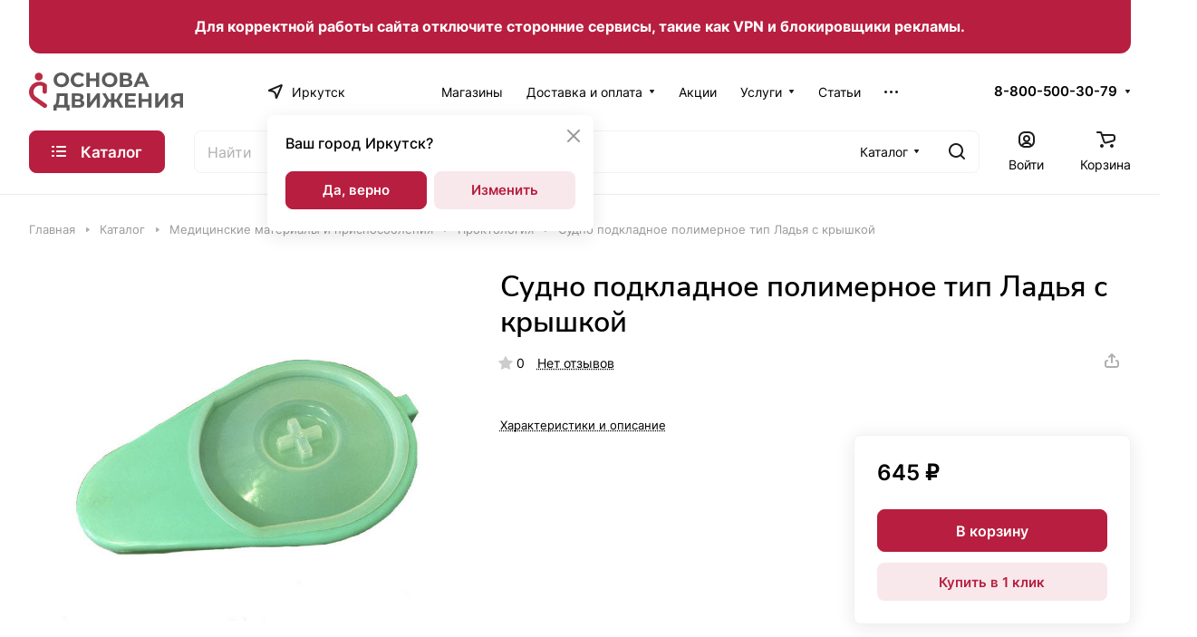

--- FILE ---
content_type: text/html; charset=UTF-8
request_url: https://osnovad.ru/catalog/meditsinskie_materialy_i_prisposobleniya/proktologiya/sudno_podkladnoe_polimernoe_tip_ladya_s_kryshkoy/
body_size: 50451
content:
<!DOCTYPE html>
<html xmlns="http://www.w3.org/1999/xhtml" xml:lang="ru" lang="ru" class="  ">
	<head><link href="https://osnovad.ru/catalog/meditsinskie_materialy_i_prisposobleniya/proktologiya/stomicheskie_meshki_i_prisposobleniya/sudno_podkladnoe_polimernoe_tip_ladya_s_kryshkoy/" rel="canonical" />
		<title>Купить судно подкладное полимерное тип ладья с крышкой</title>
		<meta name="viewport" content="initial-scale=1.0, width=device-width" />
		<meta name="HandheldFriendly" content="true" />
		<meta name="yes" content="yes" />
		<meta name="apple-mobile-web-app-status-bar-style" content="black" />
		<meta name="SKYPE_TOOLBAR" content="SKYPE_TOOLBAR_PARSER_COMPATIBLE" />
		<meta http-equiv="Content-Type" content="text/html; charset=UTF-8" />
<meta name="robots" content="index, follow" />
<meta name="description" content="Купить судно подкладное полимерное тип ладья с крышкой в интернет-магазине. Смотрите цену на судно подкладное полимерное тип ладья с крышкой на нашем сайте" />
<link href="/bitrix/js/ui/design-tokens/dist/ui.design-tokens.css?175402717026358"  rel="stylesheet" />
<link href="/bitrix/js/ui/fonts/opensans/ui.font.opensans.css?16697107532555"  rel="stylesheet" />
<link href="/bitrix/js/main/popup/dist/main.popup.bundle.css?175402730431694"  rel="stylesheet" />
<link href="/bitrix/templates/aspro-lite/components/bitrix/catalog/main/style.css?16862924741475"  rel="stylesheet" />
<link href="/bitrix/templates/aspro-lite/css/animation/animate.min.css?168629247652789"  rel="stylesheet" />
<link href="/bitrix/templates/aspro-lite/components/bitrix/catalog.element/main/style.css?174902876810288"  rel="stylesheet" />
<link href="/bitrix/templates/aspro-lite/css/jquery.fancybox.min.css?168629247613058"  rel="stylesheet" />
<link href="/bitrix/templates/aspro-lite/css/fancybox-gallery.min.css?16862924763528"  rel="stylesheet" />
<link href="/bitrix/templates/aspro-lite/css/detail.min.css?16862924752039"  rel="stylesheet" />
<link href="/bitrix/templates/aspro-lite/vendor/css/carousel/swiper/swiper-bundle.min.css?168629247615817"  rel="stylesheet" />
<link href="/bitrix/templates/aspro-lite/css/slider.swiper.min.css?16862924753088"  rel="stylesheet" />
<link href="/bitrix/templates/aspro-lite/css/slider.min.css?1686292476473"  rel="stylesheet" />
<link href="/bitrix/templates/aspro-lite/css/rounded-columns.min.css?16862924761033"  rel="stylesheet" />
<link href="/bitrix/templates/aspro-lite/css/gallery.min.css?16862924758471"  rel="stylesheet" />
<link href="/bitrix/templates/aspro-lite/css/rating.min.css?1686292475210"  rel="stylesheet" />
<link href="/bitrix/templates/aspro-lite/css/reviews.min.css?1686292476352"  rel="stylesheet" />
<link href="/bitrix/templates/aspro-lite/css/share.min.css?16874109802335"  rel="stylesheet" />
<link href="/bitrix/templates/aspro-lite/css/back-url.min.css?1686292475723"  rel="stylesheet" />
<link href="/bitrix/templates/aspro-lite/css/catalog.min.css?16874109807832"  rel="stylesheet" />
<link href="/bitrix/templates/aspro-lite/css/chip.min.css?1686292475976"  rel="stylesheet" />
<link href="/bitrix/templates/aspro-lite/css/dropdown-select.min.css?16874109801362"  rel="stylesheet" />
<link href="/bitrix/templates/aspro-lite/css/regions.min.css?16862924766012"  rel="stylesheet" />
<link href="/bitrix/templates/aspro-lite/components/bitrix/catalog.comments/catalog/style.css?17494778936973"  rel="stylesheet" />
<link href="/bitrix/panel/main/popup.css?170200658422696"  rel="stylesheet" />
<link href="/bitrix/components/bitrix/rating.vote/templates/standart_text/style.css?15110915932223"  rel="stylesheet" />
<link href="/bitrix/templates/aspro-lite/css/bottom-icons-panel.css?17020074242623"  rel="stylesheet" />
<link href="/bitrix/templates/aspro-lite/css/fonts/inter/css/inter.min.css?16862924762469"  data-template-style="true"  rel="stylesheet" />
<link href="/bitrix/templates/aspro-lite/css/fonts/nunito-sans/css/nunito-sans.min.css?16862924764502"  data-template-style="true"  rel="stylesheet" />
<link href="/bitrix/templates/aspro-lite/css/lite.bootstrap.css?16862924756889"  data-template-style="true"  rel="stylesheet" />
<link href="/bitrix/templates/aspro-lite/vendor/css/ripple.css?1686292476854"  data-template-style="true"  rel="stylesheet" />
<link href="/bitrix/templates/aspro-lite/css/buttons.css?168629247616378"  data-template-style="true"  rel="stylesheet" />
<link href="/bitrix/templates/aspro-lite/css/svg.css?16862924763519"  data-template-style="true"  rel="stylesheet" />
<link href="/bitrix/templates/aspro-lite/css/header.css?16862924766701"  data-template-style="true"  rel="stylesheet" />
<link href="/bitrix/templates/aspro-lite/css/footer.css?168629247514729"  data-template-style="true"  rel="stylesheet" />
<link href="/bitrix/templates/aspro-lite/css/mobile-header.css?16862924766571"  data-template-style="true"  rel="stylesheet" />
<link href="/bitrix/templates/aspro-lite/css/mobile-menu.css?16862924756721"  data-template-style="true"  rel="stylesheet" />
<link href="/bitrix/templates/aspro-lite/css/header-fixed.css?16862924761554"  data-template-style="true"  rel="stylesheet" />
<link href="/bitrix/templates/aspro-lite/css/page-title-breadcrumb-pagination.css?16926822226218"  data-template-style="true"  rel="stylesheet" />
<link href="/bitrix/templates/aspro-lite/css/social-icons.css?16926822226741"  data-template-style="true"  rel="stylesheet" />
<link href="/bitrix/templates/aspro-lite/css/left-menu.css?16926822222406"  data-template-style="true"  rel="stylesheet" />
<link href="/bitrix/templates/aspro-lite/css/tabs.css?16862924755080"  data-template-style="true"  rel="stylesheet" />
<link href="/bitrix/templates/aspro-lite/css/bg-banner.css?16862924763571"  data-template-style="true"  rel="stylesheet" />
<link href="/bitrix/templates/aspro-lite/css/item-views.css?1686292475543"  data-template-style="true"  rel="stylesheet" />
<link href="/bitrix/templates/aspro-lite/css/blocks/countdown.css?16862924752150"  data-template-style="true"  rel="stylesheet" />
<link href="/bitrix/templates/aspro-lite/css/blocks/cross.css?1686292475974"  data-template-style="true"  rel="stylesheet" />
<link href="/bitrix/templates/aspro-lite/css/blocks/dark-light-theme.css?16862924753052"  data-template-style="true"  rel="stylesheet" />
<link href="/bitrix/templates/aspro-lite/css/blocks/flexbox.css?16926822222850"  data-template-style="true"  rel="stylesheet" />
<link href="/bitrix/templates/aspro-lite/css/blocks/grid-list.css?168629247510167"  data-template-style="true"  rel="stylesheet" />
<link href="/bitrix/templates/aspro-lite/css/blocks/hint.css?16862924753257"  data-template-style="true"  rel="stylesheet" />
<link href="/bitrix/templates/aspro-lite/css/blocks/images.css?16874109801963"  data-template-style="true"  rel="stylesheet" />
<link href="/bitrix/templates/aspro-lite/css/blocks/line-block.css?16926822226403"  data-template-style="true"  rel="stylesheet" />
<link href="/bitrix/templates/aspro-lite/css/blocks/mobile-scrolled.css?16926822221127"  data-template-style="true"  rel="stylesheet" />
<link href="/bitrix/templates/aspro-lite/css/blocks/popup.css?16926822226837"  data-template-style="true"  rel="stylesheet" />
<link href="/bitrix/templates/aspro-lite/css/blocks/prices.css?1686292475679"  data-template-style="true"  rel="stylesheet" />
<link href="/bitrix/templates/aspro-lite/css/blocks/scroller.css?16862924752249"  data-template-style="true"  rel="stylesheet" />
<link href="/bitrix/templates/aspro-lite/css/blocks/social-list.css?1686292475382"  data-template-style="true"  rel="stylesheet" />
<link href="/bitrix/templates/aspro-lite/css/blocks/sticker.css?17254319182397"  data-template-style="true"  rel="stylesheet" />
<link href="/bitrix/templates/aspro-lite/css/blocks/sticky.css?1686292475240"  data-template-style="true"  rel="stylesheet" />
<link href="/bitrix/templates/.default/ajax/ajax.css?1511091600448"  data-template-style="true"  rel="stylesheet" />
<link href="/bitrix/templates/aspro-lite/css/item-action.min.css?1687410980713"  data-template-style="true"  rel="stylesheet" />
<link href="/bitrix/templates/aspro-lite/css/notice.min.css?16926822223001"  data-template-style="true"  rel="stylesheet" />
<link href="/bitrix/templates/aspro-lite/css/scroll_to_top.min.css?16862924762964"  data-template-style="true"  rel="stylesheet" />
<link href="/bitrix/templates/aspro-lite/components/bitrix/menu/header/style.css?168629247417387"  data-template-style="true"  rel="stylesheet" />
<link href="/bitrix/templates/aspro-lite/css/menu_many_items.min.css?16862924751998"  data-template-style="true"  rel="stylesheet" />
<link href="/bitrix/templates/aspro-lite/components/bitrix/search.title/corp/style.css?16862924756138"  data-template-style="true"  rel="stylesheet" />
<link href="/bitrix/templates/aspro-lite/components/bitrix/breadcrumb/main/style.css?16862924752332"  data-template-style="true"  rel="stylesheet" />
<link href="/bitrix/templates/aspro-lite/components/bitrix/menu/bottom/style.css?16862924742502"  data-template-style="true"  rel="stylesheet" />
<link href="/bitrix/components/aspro/marketing.popup.lite/templates/.default/style.css?16862919375816"  data-template-style="true"  rel="stylesheet" />
<link href="/bitrix/templates/aspro-lite/styles.css?175134457931783"  data-template-style="true"  rel="stylesheet" />
<link href="/bitrix/templates/aspro-lite/template_styles.css?175134457930044"  data-template-style="true"  rel="stylesheet" />
<link href="/bitrix/templates/aspro-lite/css/form.css?170200742826970"  data-template-style="true"  rel="stylesheet" />
<link href="/bitrix/templates/aspro-lite/css/colored.css?16874109807525"  data-template-style="true"  rel="stylesheet" />
<link href="/bitrix/templates/aspro-lite/css/responsive.css?16862924761697"  data-template-style="true"  rel="stylesheet" />
<link href="/bitrix/templates/aspro-lite/css/custom.css?176879018029630"  data-template-style="true"  rel="stylesheet" />
<script>if(!window.BX)window.BX={};if(!window.BX.message)window.BX.message=function(mess){if(typeof mess==='object'){for(let i in mess) {BX.message[i]=mess[i];} return true;}};</script>
<script>(window.BX||top.BX).message({"ADD_BASKET_PROPS_TITLE":"Выберите свойства, добавляемые в корзину","ADD_BASKET_PROPS_BUTTON_TITLE":"Выбрать"});</script>
<script>(window.BX||top.BX).message({"NOTICE_ADDED2CART":"В корзине","NOTICE_CLOSE":"Закрыть","NOTICE_MORE":"и ещё #COUNT# #PRODUCTS#","NOTICE_PRODUCT0":"товаров","NOTICE_PRODUCT1":"товар","NOTICE_PRODUCT2":"товара","NOTICE_ERROR":"Ошибка","NOTICE_REQUEST_ERROR":"Ошибка запроса","NOTICE_AUTHORIZED":"Вы успешно авторизовались","NOTICE_ADDED2COMPARE":"В сравнении","NOTICE_ADDED2FAVORITE":"В избранном","NOTICE_ADDED2SUBSCRIBE":"Вы подписались","NOTICE_REMOVED_FROM_COMPARE":"Удалено из сравнения","NOTICE_REMOVED_FROM_FAVORITE":"Удалено из избранного","NOTICE_REMOVED_FROM_SUBSCRIBE":"Удалено из подписки"});</script>
<script>(window.BX||top.BX).message({"JS_CORE_LOADING":"Загрузка...","JS_CORE_NO_DATA":"- Нет данных -","JS_CORE_WINDOW_CLOSE":"Закрыть","JS_CORE_WINDOW_EXPAND":"Развернуть","JS_CORE_WINDOW_NARROW":"Свернуть в окно","JS_CORE_WINDOW_SAVE":"Сохранить","JS_CORE_WINDOW_CANCEL":"Отменить","JS_CORE_WINDOW_CONTINUE":"Продолжить","JS_CORE_H":"ч","JS_CORE_M":"м","JS_CORE_S":"с","JSADM_AI_HIDE_EXTRA":"Скрыть лишние","JSADM_AI_ALL_NOTIF":"Показать все","JSADM_AUTH_REQ":"Требуется авторизация!","JS_CORE_WINDOW_AUTH":"Войти","JS_CORE_IMAGE_FULL":"Полный размер"});</script>

<script src="/bitrix/js/main/core/core.js?1764304935511455"></script>

<script>BX.Runtime.registerExtension({"name":"main.core","namespace":"BX","loaded":true});</script>
<script>BX.setJSList(["\/bitrix\/js\/main\/core\/core_ajax.js","\/bitrix\/js\/main\/core\/core_promise.js","\/bitrix\/js\/main\/polyfill\/promise\/js\/promise.js","\/bitrix\/js\/main\/loadext\/loadext.js","\/bitrix\/js\/main\/loadext\/extension.js","\/bitrix\/js\/main\/polyfill\/promise\/js\/promise.js","\/bitrix\/js\/main\/polyfill\/find\/js\/find.js","\/bitrix\/js\/main\/polyfill\/includes\/js\/includes.js","\/bitrix\/js\/main\/polyfill\/matches\/js\/matches.js","\/bitrix\/js\/ui\/polyfill\/closest\/js\/closest.js","\/bitrix\/js\/main\/polyfill\/fill\/main.polyfill.fill.js","\/bitrix\/js\/main\/polyfill\/find\/js\/find.js","\/bitrix\/js\/main\/polyfill\/matches\/js\/matches.js","\/bitrix\/js\/main\/polyfill\/core\/dist\/polyfill.bundle.js","\/bitrix\/js\/main\/core\/core.js","\/bitrix\/js\/main\/polyfill\/intersectionobserver\/js\/intersectionobserver.js","\/bitrix\/js\/main\/lazyload\/dist\/lazyload.bundle.js","\/bitrix\/js\/main\/polyfill\/core\/dist\/polyfill.bundle.js","\/bitrix\/js\/main\/parambag\/dist\/parambag.bundle.js"]);
</script>
<script>(window.BX||top.BX).message({"CT_BST_SEARCH_BUTTON2":"Найти","SEARCH_IN_SITE_FULL":"По всему сайту","SEARCH_IN_SITE":"Везде","SEARCH_IN_CATALOG_FULL":"По каталогу","SEARCH_IN_CATALOG":"Каталог"});</script>
<script>BX.Runtime.registerExtension({"name":"aspro_searchtitle","namespace":"window","loaded":true});</script>
<script>BX.Runtime.registerExtension({"name":"ui.design-tokens","namespace":"window","loaded":true});</script>
<script>BX.Runtime.registerExtension({"name":"ui.fonts.opensans","namespace":"window","loaded":true});</script>
<script>BX.Runtime.registerExtension({"name":"main.popup","namespace":"BX.Main","loaded":true});</script>
<script>BX.Runtime.registerExtension({"name":"popup","namespace":"window","loaded":true});</script>
<script>BX.Runtime.registerExtension({"name":"aspro_hover_block","namespace":"window","loaded":true});</script>
<script>BX.Runtime.registerExtension({"name":"aspro_fancybox","namespace":"window","loaded":true});</script>
<script>BX.Runtime.registerExtension({"name":"aspro_detail","namespace":"window","loaded":true});</script>
<script>BX.Runtime.registerExtension({"name":"aspro_swiper_init","namespace":"window","loaded":true});</script>
<script>BX.Runtime.registerExtension({"name":"aspro_swiper","namespace":"window","loaded":true});</script>
<script>BX.Runtime.registerExtension({"name":"aspro_swiper_events","namespace":"window","loaded":true});</script>
<script>BX.Runtime.registerExtension({"name":"aspro_rounded_columns","namespace":"window","loaded":true});</script>
<script>BX.Runtime.registerExtension({"name":"aspro_viewed","namespace":"window","loaded":true});</script>
<script>BX.Runtime.registerExtension({"name":"aspro_gallery","namespace":"window","loaded":true});</script>
<script>BX.Runtime.registerExtension({"name":"aspro_stores_amount","namespace":"window","loaded":true});</script>
<script>BX.Runtime.registerExtension({"name":"aspro_rating","namespace":"window","loaded":true});</script>
<script>BX.Runtime.registerExtension({"name":"aspro_reviews","namespace":"window","loaded":true});</script>
<script>BX.Runtime.registerExtension({"name":"aspro_share","namespace":"window","loaded":true});</script>
<script>BX.Runtime.registerExtension({"name":"main.pageobject","namespace":"BX","loaded":true});</script>
<script>(window.BX||top.BX).message({"JS_CORE_LOADING":"Загрузка...","JS_CORE_NO_DATA":"- Нет данных -","JS_CORE_WINDOW_CLOSE":"Закрыть","JS_CORE_WINDOW_EXPAND":"Развернуть","JS_CORE_WINDOW_NARROW":"Свернуть в окно","JS_CORE_WINDOW_SAVE":"Сохранить","JS_CORE_WINDOW_CANCEL":"Отменить","JS_CORE_WINDOW_CONTINUE":"Продолжить","JS_CORE_H":"ч","JS_CORE_M":"м","JS_CORE_S":"с","JSADM_AI_HIDE_EXTRA":"Скрыть лишние","JSADM_AI_ALL_NOTIF":"Показать все","JSADM_AUTH_REQ":"Требуется авторизация!","JS_CORE_WINDOW_AUTH":"Войти","JS_CORE_IMAGE_FULL":"Полный размер"});</script>
<script>BX.Runtime.registerExtension({"name":"window","namespace":"window","loaded":true});</script>
<script>BX.Runtime.registerExtension({"name":"aspro_uniform","namespace":"window","loaded":true});</script>
<script>BX.Runtime.registerExtension({"name":"aspro_back_url","namespace":"window","loaded":true});</script>
<script>BX.Runtime.registerExtension({"name":"aspro_catalog","namespace":"window","loaded":true});</script>
<script>(window.BX||top.BX).message({"LANGUAGE_ID":"ru","FORMAT_DATE":"DD.MM.YYYY","FORMAT_DATETIME":"DD.MM.YYYY HH:MI:SS","COOKIE_PREFIX":"OSNOVAD","SERVER_TZ_OFFSET":"28800","UTF_MODE":"Y","SITE_ID":"s1","SITE_DIR":"\/","USER_ID":"","SERVER_TIME":1769259929,"USER_TZ_OFFSET":0,"USER_TZ_AUTO":"Y","bitrix_sessid":"32d43733046346ee683fa6e7aff11291"});</script>


<script src="/bitrix/js/main/ajax.js?151109156035509"></script>
<script src="/bitrix/js/main/popup/dist/main.popup.bundle.js?1764305043119952"></script>
<script src="/bitrix/js/main/pageobject/dist/pageobject.bundle.js?1764304935999"></script>
<script src="/bitrix/js/main/core/core_window.js?175402684598766"></script>
<script src="/bitrix/js/main/rating.js?170236111716557"></script>
<script>
					if (Intl && Intl.DateTimeFormat)
					{
						const timezone = Intl.DateTimeFormat().resolvedOptions().timeZone;
						document.cookie = "OSNOVAD_TZ=" + timezone + "; path=/; expires=Fri, 01 Jan 2027 00:00:00 +0800";
						
					}
				</script>
<script data-skip-moving="true"> mindbox = window.mindbox || function() { mindbox.queue.push(arguments); }; mindbox.queue = mindbox.queue || []; mindbox("create"); </script><script data-skip-moving="true" src="https://api.mindbox.ru/scripts/v1/tracker.js" async></script>
<script>BX.message({'JS_REQUIRED':'Заполните это поле!','JS_FORMAT':'Неверный формат!','JS_FILE_EXT':'Недопустимое расширение файла!','JS_PASSWORD_COPY':'Пароли не совпадают!','JS_PASSWORD_LENGTH':'Минимум 6 символов!','JS_ERROR':'Неверно заполнено поле!','JS_FILE_SIZE':'Максимальный размер 5мб!','JS_FILE_BUTTON_NAME':'Выберите файл','JS_FILE_DEFAULT':'Файл не найден','JS_DATE':'Некорректная дата!','JS_DATETIME':'Некорректная дата/время!','JS_REQUIRED_LICENSES':'Согласитесь с условиями','S_CALLBACK':'Заказать звонок','S_QUESTION':'Задать вопрос','S_ASK_QUESTION':'Задать вопрос','S_FEEDBACK':'Оставить отзыв','ERROR_INCLUDE_MODULE_DIGITAL_TITLE':'Ошибка подключения модуля &laquo;Аспро: ЛайтШоп&raquo;','ERROR_INCLUDE_MODULE_DIGITAL_TEXT':'Ошибка подключения модуля &laquo;Аспро: ЛайтШоп&raquo;.<br />Пожалуйста установите модуль и повторите попытку','S_SERVICES':'Наши услуги','S_SERVICES_SHORT':'Услуги','S_TO_ALL_SERVICES':'Все услуги','S_CATALOG':'Каталог товаров','S_CATALOG_SHORT':'Каталог','S_TO_ALL_CATALOG':'Весь каталог','S_CATALOG_FAVORITES':'Наши товары','S_CATALOG_FAVORITES_SHORT':'Товары','S_NEWS':'Новости','S_TO_ALL_NEWS':'Все новости','S_COMPANY':'О компании','S_OTHER':'Прочее','S_CONTENT':'Контент','T_JS_ARTICLE':'Артикул: ','T_JS_NAME':'Наименование: ','T_JS_PRICE':'Цена: ','T_JS_QUANTITY':'Количество: ','T_JS_SUMM':'Сумма: ','FANCY_CLOSE':'Закрыть','FANCY_NEXT':'Вперед','FANCY_PREV':'Назад','CUSTOM_COLOR_CHOOSE':'Выбрать','CUSTOM_COLOR_CANCEL':'Отмена','S_MOBILE_MENU':'Меню','DIGITAL_T_MENU_BACK':'Назад','DIGITAL_T_MENU_CALLBACK':'Обратная связь','DIGITAL_T_MENU_CONTACTS_TITLE':'Будьте на связи','TITLE_BASKET':'В корзине товаров на #SUMM#','BASKET_SUMM':'#SUMM#','EMPTY_BASKET':'Корзина пуста','TITLE_BASKET_EMPTY':'Корзина пуста','BASKET':'Корзина','SEARCH_TITLE':'Поиск','SOCIAL_TITLE':'Оставайтесь на связи','LOGIN':'Войти','MY_CABINET':'Кабинет','SUBSCRIBE_TITLE':'Будьте всегда в курсе','HEADER_SCHEDULE':'Время работы','SEO_TEXT':'SEO описание','COMPANY_IMG':'Картинка компании','COMPANY_TEXT':'Описание компании','JS_RECAPTCHA_ERROR':'Пройдите проверку','JS_PROCESSING_ERROR':'Согласитесь с условиями!','CONFIG_SAVE_SUCCESS':'Настройки сохранены','CONFIG_SAVE_FAIL':'Ошибка сохранения настроек','CLEAR_FILE':'Отменить','ALL_SECTIONS_PROJECT':'Все проекты','RELOAD_PAGE':'Обновить страницу','REFRESH':'Поменять картинку','RECAPTCHA_TEXT':'Подтвердите, что вы не робот','SHOW':'Еще','HIDE':'Скрыть','FILTER_EXPAND_VALUES':'Показать все','FILTER_HIDE_VALUES':'Свернуть','COUNTDOWN_SEC':'сек','COUNTDOWN_MIN':'мин','COUNTDOWN_HOUR':'час','COUNTDOWN_DAY0':'дн','COUNTDOWN_DAY1':'дн','COUNTDOWN_DAY2':'дн','COUNTDOWN_WEAK0':'Недель','COUNTDOWN_WEAK1':'Неделя','COUNTDOWN_WEAK2':'Недели','COUNTDOWN_MONTH0':'Месяцев','COUNTDOWN_MONTH1':'Месяц','COUNTDOWN_MONTH2':'Месяца','COUNTDOWN_YEAR0':'Лет','COUNTDOWN_YEAR1':'Год','COUNTDOWN_YEAR2':'Года','COUNTDOWN_COMPACT_SEC':'с','COUNTDOWN_COMPACT_MIN':'м','COUNTDOWN_COMPACT_HOUR':'ч','COUNTDOWN_COMPACT_DAY':'д','COUNTDOWN_COMPACT_WEAK':'н','COUNTDOWN_COMPACT_MONTH':'м','COUNTDOWN_COMPACT_YEAR0':'л','COUNTDOWN_COMPACT_YEAR1':'г','BASKET_PRINT_BUTTON':'Распечатать','BASKET_CLEAR_ALL_BUTTON':'Очистить','BASKET_QUICK_ORDER_BUTTON':'Быстрый заказ','BASKET_CONTINUE_BUTTON':'Продолжить покупки','BASKET_ORDER_BUTTON':'Оформить заказ','SHARE_BUTTON':'Поделиться','BASKET_CHANGE_TITLE':'Ваш заказ','BASKET_CHANGE_LINK':'Изменить','MORE_INFO_SKU':'Купить','ITEM_ECONOMY':'Экономия','ITEM_ARTICLE':'Артикул: ','JS_FORMAT_ORDER':'имеет неверный формат','JS_BASKET_COUNT_TITLE':'В корзине товаров на SUMM','POPUP_VIDEO':'Видео','POPUP_GIFT_TEXT':'Нашли что-то особенное? Намекните другу о подарке!','ORDER_FIO_LABEL':'Ф.И.О.','ORDER_PHONE_LABEL':'Телефон','ORDER_REGISTER_BUTTON':'Регистрация','PRICES_TYPE':'Варианты цен','FILTER_HELPER_VALUES':' знач.','SHOW_MORE_SCU_MAIN':'Еще #COUNT#','SHOW_MORE_SCU_1':'предложение','SHOW_MORE_SCU_2':'предложения','SHOW_MORE_SCU_3':'предложений','PARENT_ITEM_NOT_FOUND':'Не найден основной товар для услуги в корзине. Обновите страницу и попробуйте снова.','S_FAVORITE':'Избранное','S_COMPARE':'Сравнение','/home/bitrix/www/bitrix/modules/main/lang/ru/classes/general/user.php':{'main_user_captcha_error':'Не пройдена проверка от автоматических сообщений','MAIN_FUNCTION_REGISTER_CAPTCHA':'Не пройдена проверка от автоматических сообщений'},'/home/bitrix/www/bitrix/modules/form/lang/ru/include.php':{'FORM_WRONG_CAPTCHA':'Не пройдена проверка от автоматических сообщений'},'/home/bitrix/www/bitrix/components/bitrix/iblock.element.add.form/lang/ru/component.php':{'IBLOCK_FORM_WRONG_CAPTCHA':'Не пройдена проверка от автоматических сообщений'},'':{'B_B_PC_CAPTCHA_ERROR':'Не пройдена проверка от автоматических сообщений'},'/home/bitrix/www/bitrix/components/bitrix/catalog.product.subscribe/lang/ru/ajax.php':{'CPSA_INCCORECT_INPUT_CAPTHA':'Не пройдена проверка от автоматических сообщений'},'/home/bitrix/www/bitrix/components/bitrix/forum.comments/lang/ru/class.php':{'POSTM_CAPTCHA':'Не пройдена проверка от автоматических сообщений'},'/home/bitrix/www/bitrix/components/bitrix/forum.message.send/lang/ru/component.php':{'F_BAD_CAPTCHA':'Не пройдена проверка от автоматических сообщений'},'/home/bitrix/www/bitrix/components/bitrix/infoportal.element.add.form/lang/ru/component.php':{'IBLOCK_FORM_WRONG_CAPTCHA':'Не пройдена проверка от автоматических сообщений'},'/home/bitrix/www/bitrix/components/bitrix/main.feedback/lang/ru/component.php':{'MF_CAPTCHA_WRONG':'Не пройдена проверка от автоматических сообщений','MF_CAPTHCA_EMPTY':'Не пройдена проверка от автоматических сообщений'},'/home/bitrix/www/bitrix/components/bitrix/main.register/lang/ru/component.php':{'REGISTER_WRONG_CAPTCHA':'Не пройдена проверка от автоматических сообщений'},'/home/bitrix/www/bitrix/components/bitrix/sale.notice.product/lang/ru/component.php':{'NOTIFY_NO_CAPTHA':'Не пройдена проверка от автоматических сообщений'},'/home/bitrix/www/bitrix/modules/vote/lang/ru/classes/general/vote.php':{'VOTE_BAD_CAPTCHA':'Не пройдена проверка от автоматических сообщений'},'/home/bitrix/www/bitrix/components/bitrix/blog.post.comment.list/lang/ru/class.php':{'B_B_PC_CAPTCHA_ERROR':'Не пройдена проверка от автоматических сообщений'},'/home/bitrix/www/bitrix/components/bitrix/blog.post.comment/lang/ru/class.php':{'B_B_PC_CAPTCHA_ERROR':'Не пройдена проверка от автоматических сообщений'}})</script>
<style>html {--border-radius:8px;--theme-base-color:#b71e3f;--theme-base-opacity-color:#b71e3f1a;--theme-more-color:#a3c617;--theme-outer-border-radius:16px;--theme-text-transform:none;--theme-letter-spacing:normal;--theme-button-font-size:0%;--theme-button-padding-2px:0%;--theme-button-padding-1px:0%;--theme-more-color-hue:72;--theme-more-color-saturation:79%;--theme-more-color-lightness:43%;--theme-base-color-hue:347;--theme-base-color-saturation:72%;--theme-base-color-lightness:42%;--theme-lightness-hover-diff:6%;}</style>
<style>html {font-size:16px;--theme-font-family:Inter;--theme-font-title-family:Nunito Sans;--theme-font-title-weight:600;}</style>
<style>html {--theme-page-width: 1500px;--theme-page-width-padding: 32px}</style>

			<script data-skip-moving="true" src="/bitrix/js/main/jquery/jquery-3.6.0.min.js"></script>
			<script data-skip-moving="true" src="/bitrix/templates/aspro-lite/js/speed.min.js?=1686292474"></script>
		
<link href="/bitrix/templates/aspro-lite/css/print.css?168629247516634" data-template-style="true" rel="stylesheet" media="print">
<script>window.lazySizesConfig = window.lazySizesConfig || {};lazySizesConfig.loadMode = 1;lazySizesConfig.expand = 200;lazySizesConfig.expFactor = 1;lazySizesConfig.hFac = 0.1;window.lazySizesConfig.loadHidden = false;</script>
<script src="/bitrix/templates/aspro-lite/vendor/lazysizes.min.js" data-skip-moving="true" defer=""></script>
<script src="/bitrix/templates/aspro-lite/vendor/ls.unveilhooks.min.js" data-skip-moving="true" defer=""></script>
<link rel="apple-touch-icon" sizes="180x180" href="/upload/CLite/896/1a67ixb9iobwxcp37ujmbh4qh4edqzif/Лого 180-180 бел фон с полями.png" />

<meta property="og:description" content="Судно подкладное полимерное тип Ладья с крышкой" />
<meta property="og:image" content="https://osnovad.ru:443/upload/iblock/26a/2v4zvgvngb3al5d5tln6fcdusqkjvj4t/e5114042-0cb0-11e8-8163-00155d0c2002_e70b5ff9-2ddc-11e9-817d-00155d0c2002.jpg" />
<link rel="image_src" href="https://osnovad.ru:443/upload/iblock/26a/2v4zvgvngb3al5d5tln6fcdusqkjvj4t/e5114042-0cb0-11e8-8163-00155d0c2002_e70b5ff9-2ddc-11e9-817d-00155d0c2002.jpg"  />
<meta property="og:title" content="Купить судно подкладное полимерное тип ладья с крышкой" />
<meta property="og:type" content="website" />
<meta property="og:url" content="https://osnovad.ru:443/catalog/meditsinskie_materialy_i_prisposobleniya/proktologiya/sudno_podkladnoe_polimernoe_tip_ladya_s_kryshkoy/" />



<script src="/bitrix/templates/aspro-lite/js/observer.js?16862924747026"></script>
<script src="/bitrix/templates/aspro-lite/js/lite.bootstrap.js?168629247419575"></script>
<script src="/bitrix/templates/aspro-lite/vendor/jquery.cookie.js?16862924762426"></script>
<script src="/bitrix/templates/aspro-lite/vendor/jquery.validate.min.js?168629247622254"></script>
<script src="/bitrix/templates/aspro-lite/vendor/js/ripple.js?16862924764702"></script>
<script src="/bitrix/templates/aspro-lite/js/detectmobilebrowser.js?16862924742203"></script>
<script src="/bitrix/templates/aspro-lite/js/matchMedia.js?16862924741585"></script>
<script src="/bitrix/templates/aspro-lite/js/jquery.actual.min.js?16862924741239"></script>
<script src="/bitrix/templates/aspro-lite/js/jquery-ui.min.js?168629247432162"></script>
<script src="/bitrix/templates/aspro-lite/js/jquery.plugin.min.js?16862924743356"></script>
<script src="/bitrix/templates/aspro-lite/js/jqModal.js?168629247411178"></script>
<script src="/bitrix/templates/aspro-lite/js/jquery.countdown.min.js?168629247421419"></script>
<script src="/bitrix/templates/aspro-lite/js/jquery.countdown-ru.js?16862924741885"></script>
<script src="/bitrix/templates/aspro-lite/js/scrollTabs.js?168629247414271"></script>
<script src="/bitrix/templates/aspro-lite/js/blocks/controls.js?17020074245089"></script>
<script src="/bitrix/templates/aspro-lite/js/blocks/hint.js?1702007424677"></script>
<script src="/bitrix/templates/aspro-lite/js/blocks/tabs-history.js?16926822221390"></script>
<script src="/bitrix/templates/aspro-lite/js/general.js?1750837912179721"></script>
<script src="/bitrix/templates/aspro-lite/js/custom.js?176484890717625"></script>
<script src="/bitrix/templates/aspro-lite/js/metrika.goals.min.js?16862924747001"></script>
<script src="/bitrix/templates/aspro-lite/js/logo.min.js?17020074243294"></script>
<script src="/bitrix/templates/aspro-lite/js/item-action.min.js?168629247421896"></script>
<script src="/bitrix/templates/aspro-lite/js/notice.min.js?169268222217378"></script>
<script src="/bitrix/templates/aspro-lite/js/scroll_to_top.min.js?16862924742367"></script>
<script src="/bitrix/templates/aspro-lite/components/bitrix/menu/header/script.js?16862924744329"></script>
<script src="/bitrix/templates/aspro-lite/vendor/js/jquery.menu-aim.min.js?16862924762884"></script>
<script src="/bitrix/templates/aspro-lite/js/menu_many_items.min.js?16862924741285"></script>
<script src="/bitrix/components/bitrix/search.title/script.js?175402730510542"></script>
<script src="/bitrix/templates/aspro-lite/components/bitrix/search.title/corp/script.js?168629247511473"></script>
<script src="/bitrix/templates/aspro-lite/js/searchtitle.min.js?16862924741414"></script>
<script src="/bitrix/templates/aspro-lite/components/bitrix/menu/left/script.js?16862924741294"></script>
<script src="/bitrix/templates/aspro-lite/components/bitrix/menu/bottom/script.js?1686292474469"></script>
<script src="/bitrix/components/aspro/marketing.popup.lite/templates/.default/script.js?16862919371465"></script>
<script src="/bitrix/templates/aspro-lite/js/jquery.inputmask.bundle.min.js?168629247470933"></script>
<script src="/bitrix/templates/aspro-lite/js/jquery.history.js?168629247421571"></script>
<script src="/bitrix/templates/aspro-lite/components/bitrix/catalog.element/main/script.js?1686292474487"></script>
<script src="/bitrix/templates/aspro-lite/js/hover-block.min.js?1686292474715"></script>
<script src="/bitrix/templates/aspro-lite/js/jquery.fancybox.min.js?168629247467390"></script>
<script src="/bitrix/templates/aspro-lite/js/slider.swiper.min.js?16926822221812"></script>
<script src="/bitrix/templates/aspro-lite/vendor/js/carousel/swiper/swiper-bundle.min.js?1686292476139400"></script>
<script src="/bitrix/templates/aspro-lite/js/slider.swiper.galleryEvents.min.js?16862924741643"></script>
<script src="/bitrix/templates/aspro-lite/js/viewed.min.js?16862924742176"></script>
<script src="/bitrix/templates/aspro-lite/js/gallery.min.js?1686292474572"></script>
<script src="/bitrix/templates/aspro-lite/js/conditional/stores_amount.min.js?17567059192483"></script>
<script src="/bitrix/templates/aspro-lite/js/jquery.uniform.min.js?16862924748308"></script>
<script src="/bitrix/templates/aspro-lite/components/aspro/regionality.list.lite/popup_regions/script.js?17458179191377"></script>
<script src="/bitrix/templates/aspro-lite/js/phones.js?16862924741157"></script>
<script src="/bitrix/templates/aspro-lite/components/bitrix/catalog.comments/catalog/script.js?168629247510245"></script>

		<link rel="preconnect" href="https://api.searchbooster.net" crossorigin />
		<link rel="preconnect" href="https://cdn2.searchbooster.net" crossorigin />
		<link rel="preconnect" href="https://api4.searchbooster.io" crossorigin />
		<link rel="preconnect" href="https://cdn.searchbooster.io" crossorigin />
				<style>html {--header-height:156px;}</style>	</head>
	<body class="block-wo-title  site_s1   side_left region_confirm_normal header_fill_ fixed_y mfixed_y mfixed_view_always title_position_left mmenu_leftside mheader-v1 footer-v1 fill_bg_ header-v1 title-v1 bottom-icons-panel_y with_order with_cabinet with_phones theme-light" id="main" data-site="/">
		<input type="checkbox" id="side-checkbox" />
<div class="side-panel">
	<div class="side-panel-in">
		<label class="side-button-2" for="side-checkbox">
			<i class="svg inline " aria-hidden="true"><svg width="14" height="14"><use xlink:href="/bitrix/templates/aspro-lite/images/svg/header_icons.svg#close-14-14"></use></svg></i>
		</label>    
		<h3>Характеристики и описание</h3>
			<h4>Основная информация</h4>
							<div class="props_block props_block--table props_block--nbg">
					<table class="props_block__wrapper">
						<tbody class="block-wo-title js-offers-prop">
                                																				</tbody>
					</table>
				</div>
					<h4>Описание</h4>
		<div class="font_14" itemprop="description">
			<p>Судно подкладное пластиковое &quot;Ладья&quot; - специальное приспособление для осуществления испражнения и мочеиспускания больного в кровати, который по тем или иным причинам не может испражняться в туалете. Судно подкладное полимерное изготавливается из медицинского полипропилена, оно очень легкое и удобно в применении, его поверхность при соприкосновении с телом быстро приобретает его температуру (эффект &quot;теплого материала&quot;), изделие хорошо очищается, быстро и легко дезинфицируется. Для более удобного и комфортного гигиенического использования изделия предусмотрена удобная прозрачная полимерная крышка.</p>
<p>Цвет судна - светло-зеленый, цвет крышки - прозрачный.</p>
<p>Особенность подкладного судна полимерного - состоит в том, что его передняя часть, которая вставляется под крестец, очень низкая. Такое судно хорошо использовать у тех больных, которые не могут высоко приподнимать таз или испытывают сильные боли при изменении положения в кровати.<br>
	Судно подкладное &quot;Ладья&quot; вмещает жидкости меньше, чем пластиковое поэтому его не рекомендуется использовать при постановке очистительной клизмы.<br>
	После применения обработать 3% раствором хлорамина ,или 3% раствором дихлора , или 1% раствором сульфохлорантина.</p>
<h2>Технические характеристики:</h2>
<p>Размеры судна подкладного полимерного:</p>
<p>470 х 295 х 105 мм.</p>
<p>Масса (вес) - 0,5 кг.</p>
<p>Вместимость судна подкладного полимерного: не менее 3 л</p>
<p><b>Производитель:</b> Россия</p>
 		
		</div>
	</div>
</div>
		<div class="bx_areas"><div id="mbconnectdiv" class="maxwidth-theme">
<div class="aligncenter rastyazhka-text">
Для корректной работы сайта отключите сторонние сервисы, такие как VPN и блокировщики рекламы.
</div>
</div>



 <!-- Yandex.Metrika counter --> <script>     (function(m,e,t,r,i,k,a){         m[i]=m[i]||function(){(m[i].a=m[i].a||[]).push(arguments)};         m[i].l=1*new Date();         for (var j = 0; j < document.scripts.length; j++) {if (document.scripts[j].src === r) { return; }}         k=e.createElement(t),a=e.getElementsByTagName(t)[0],k.async=1,k.src=r,a.parentNode.insertBefore(k,a)     })(window, document,'script','https://mc.webvisor.org/metrika/tag_ww.js', 'ym');      ym(23102659, 'init', {webvisor:true, trackHash:true, clickmap:true, ecommerce:"dataLayer", accurateTrackBounce:true, trackLinks:true}); </script> <noscript><div><img class="lazyload "  src="[data-uri]" data-src="https://mc.yandex.ru/watch/23102659" style="position:absolute; left:-9999px;" alt="" /></div></noscript> <!-- /Yandex.Metrika counter --></div>

		
		<div id="panel"></div>


		
		
								<script data-skip-moving="true">
			var solutionName = 'arLiteOptions';
			var arAsproOptions = window[solutionName] = ({});
			var arAsproCounters = {};
			var arBasketItems = {};
		</script>
		<script src="/bitrix/templates/aspro-lite/js/setTheme.php?site_id=s1&site_dir=/" data-skip-moving="true"></script>
		<script>
		
		if(arAsproOptions.SITE_ADDRESS){
			arAsproOptions.SITE_ADDRESS = arAsproOptions.SITE_ADDRESS.replace(/'/g, "");
		}
		
		window.basketJSParams = window.basketJSParams || [];
		window.dataLayer = window.dataLayer || [];		BX.message({'MIN_ORDER_PRICE_TEXT':'<div class=\"font_weight--500 color_222 font_16\">Минимальная сумма заказа #PRICE#<\/div> Пожалуйста, добавьте еще товаров в корзину','LICENSES_TEXT':'Продолжая, вы соглашаетесь с <a href=\"/info/licenses_detail/\" target=\"_blank\">политикой конфиденциальности<\/a>','OFFER_TEXT':'Продолжая, вы соглашаетесь с <a href=\"/info/offer_detail/\" target=\"_blank\">публичной офертой<\/a>'});
		arAsproOptions.PAGES.FRONT_PAGE = window[solutionName].PAGES.FRONT_PAGE = "";
		arAsproOptions.PAGES.BASKET_PAGE = window[solutionName].PAGES.BASKET_PAGE = "";
		arAsproOptions.PAGES.ORDER_PAGE = window[solutionName].PAGES.ORDER_PAGE = "";
		arAsproOptions.PAGES.PERSONAL_PAGE = window[solutionName].PAGES.PERSONAL_PAGE = "";
		arAsproOptions.PAGES.CATALOG_PAGE = window[solutionName].PAGES.CATALOG_PAGE = "1";
		</script>
		<!--'start_frame_cache_options-block'-->			<script>
			var arAsproCounters = {'BASKET':{'ITEMS':[],'COUNT':'0','TITLE':'Корзина пуста'},'DELAY':{'ITEMS':[],'COUNT':'0'},'NOT_AVAILABLE':{'ITEMS':[],'COUNT':'0'},'COMPARE':{'ITEMS':[],'COUNT':'0','TITLE':'Список сравниваемых элементов'},'FAVORITE':{'ITEMS':[],'COUNT':'0','TITLE':'Избранные товары'},'SUBSCRIBE':{'ITEMS':[],'COUNT':'0','TITLE':'Подписка на товары'}};
			</script>
			<!--'end_frame_cache_options-block'-->

		<div class="body  hover_">
			<div class="body_media"></div>

						<div class="headers-container">				
				<div class="title-v1" data-ajax-block="HEADER" data-ajax-callback="headerInit">
										
<header class="header_1 header header--with_regions header--narrow ">
	<div class="header__inner ">

		
		<div class="header__top-part  header__top-part--long" data-ajax-load-block="HEADER_TOP_PART">
							<div class="maxwidth-theme">
							
			<div class="header__top-inner">

				<div class="header__top-item">
					<div class="line-block line-block--40">
												<div class="logo  line-block__item no-shrinked">
							<a class="menu-light-icon-fill banner-light-icon-fill" href="/"><svg xmlns="http://www.w3.org/2000/svg" xml:space="preserve" width="296.202mm" height="73.0225mm" version="1.1" style="shape-rendering:geometricPrecision; text-rendering:geometricPrecision; image-rendering:optimizeQuality; fill-rule:evenodd; clip-rule:evenodd"
viewBox="0 0 2971.79 732.63"
 xmlns:xlink="http://www.w3.org/1999/xlink"
 xmlns:xodm="http://www.corel.com/coreldraw/odm/2003">
 <defs>
  <style>
   <![CDATA[
    .fil1 {fill:#5B5B5B;fill-rule:nonzero}
    .fil0 {fill:#B82C46;fill-rule:nonzero}
   ]]>
  </style>
 </defs>
 <g id="Слой_x0020_1">
  <metadata id="CorelCorpID_0Corel-Layer"/>
  <g id="_1637942835328">
   <path class="fil0" d="M188.1 155.15c42.17,0 76.48,-34.31 76.48,-76.48 0,-42.17 -34.3,-76.48 -76.48,-76.48 -42.17,0 -76.48,34.31 -76.48,76.48 0,42.17 34.31,76.48 76.48,76.48z"/>
   <path class="fil0" d="M348.82 631.97l0 0c-2.26,-12.76 -10.07,-23.63 -21.12,-29.63 0,0 -186.9,-129.07 -188.15,-129.93 -27.37,-17.3 -46.27,-45.27 -51.86,-76.74 -1.68,-9.5 -2.14,-19.13 -1.38,-28.69 3.13,-64.39 57.11,-114.84 122.89,-114.84 18.13,0 35.55,3.76 51.8,11.2l0 103.94c0,23.1 19.13,41.9 42.64,41.9 23.51,0 42.64,-18.8 42.64,-41.9l0 -114.46c0,-8.94 -2.86,-17.49 -8.26,-24.73 -0.36,-0.49 -0.69,-0.93 -1.02,-1.32 -0.03,-0.03 -0.05,-0.05 -0.07,-0.08l0.01 -0.01c-2.47,-3.03 -7.41,-6.93 -15.45,-12.21 -43.08,-30.47 -95.78,-43.03 -148.38,-35.39 -54.2,7.91 -101.85,36.29 -134.17,79.9 -31.51,42.52 -44.54,94.49 -36.69,146.36 8.25,54.45 39.31,103.42 84.73,133.96 1.13,1.11 193.51,134.79 195.94,136.15 6.95,4.28 14.95,6.55 23.13,6.55 2.48,0 4.98,-0.21 7.43,-0.63 11.53,-1.97 21.56,-8.28 28.24,-17.77 6.55,-9.29 9.07,-20.52 7.11,-31.63z"/>
   <path class="fil1" d="M709.78 141.37c0,-51.94 -36.71,-87.48 -85.53,-87.48 -48.82,0 -85.53,35.54 -85.53,87.48 0,51.94 36.71,87.48 85.53,87.48 48.82,0 85.53,-35.54 85.53,-87.48zm-235.1 0c0,-81.23 63.27,-141.37 149.58,-141.37 85.92,0 149.57,59.75 149.57,141.37 0,81.62 -63.65,141.37 -149.57,141.37 -86.31,0 -149.58,-60.14 -149.58,-141.37z"/>
   <path class="fil1" d="M803.94 141.37c0,-82.4 63.27,-141.37 148.41,-141.37 47.25,0 86.7,17.18 112.47,48.42l-40.62 37.49c-18.36,-21.09 -41.4,-32.03 -68.73,-32.03 -51.16,0 -87.48,35.93 -87.48,87.48 0,51.55 36.32,87.48 87.48,87.48 27.33,0 50.37,-10.94 68.73,-32.42l40.62 37.5c-25.78,31.63 -65.22,48.81 -112.86,48.81 -84.75,0 -148.01,-58.97 -148.01,-141.37z"/>
   <polygon class="fil1" points="1356.97,4.68 1356.97,278.06 1293.7,278.06 1293.7,165.97 1169.51,165.97 1169.51,278.06 1106.24,278.06 1106.24,4.68 1169.51,4.68 1169.51,112.47 1293.7,112.47 1293.7,4.68 "/>
   <path class="fil1" d="M1641.31 141.37c0,-51.94 -36.71,-87.48 -85.53,-87.48 -48.82,0 -85.53,35.54 -85.53,87.48 0,51.94 36.71,87.48 85.53,87.48 48.82,0 85.53,-35.54 85.53,-87.48zm-235.1 0c0,-81.23 63.26,-141.37 149.57,-141.37 85.92,0 149.58,59.75 149.58,141.37 0,81.62 -63.66,141.37 -149.58,141.37 -86.31,0 -149.57,-60.14 -149.57,-141.37z"/>
   <path class="fil1" d="M1931.13 196.04c0,-23.04 -15.24,-33.98 -44.52,-33.98l-69.52 0 0 69.12 69.52 0c29.28,0 44.52,-11.32 44.52,-35.15zm-114.04 -78.11l58.98 0c27.33,0 41.78,-11.32 41.78,-33.19 0,-21.48 -14.45,-33.19 -41.78,-33.19l-58.98 0 0 66.39zm178.08 83.19c0,47.64 -37.1,76.93 -106.23,76.93l-134.73 0 0 -273.37 127.32 0c63.27,0 100.75,25.39 100.75,70.69 0,27.73 -14.44,48.43 -38.66,60.14 33.2,9.76 51.55,32.41 51.55,65.61z"/>
   <path class="fil1" d="M2210.39 171.44l-43.35 -104.66 -43.35 104.66 86.7 0zm19.92 48.03l-126.92 0 -24.22 58.58 -64.83 0 121.85 -273.37 62.49 0 122.24 273.37 -66.39 0 -24.21 -58.58z"/>
   <path class="fil1" d="M560.77 624.46l122.24 0 0 -170.28 -93.73 0 -1.17 39.84c-2.35,58.19 -8.6,108.18 -27.34,130.44zm223 0l0 108.18 -58.58 0 0 -56.63 -192.92 0 0 56.63 -58.58 0 0.39 -108.18 10.94 0c35.54,-1.17 44.52,-59.75 47.26,-136.3l3.13 -85.52 210.11 0 0 221.82 38.27 0z"/>
   <path class="fil1" d="M1003.28 593.99c0,-23.04 -15.24,-33.98 -44.53,-33.98l-69.51 0 0 69.12 69.51 0c29.29,0 44.53,-11.32 44.53,-35.14zm-114.04 -78.11l58.97 0c27.34,0 41.79,-11.33 41.79,-33.19 0,-21.48 -14.45,-33.2 -41.79,-33.2l-58.97 0 0 66.39zm178.09 83.19c0,47.64 -37.1,76.94 -106.23,76.94l-134.73 0 0 -273.37 127.31 0c63.27,0 100.75,25.38 100.75,70.68 0,27.73 -14.45,48.42 -38.65,60.14 33.19,9.76 51.55,32.41 51.55,65.61z"/>
   <polygon class="fil1" points="1117.35,402.64 1180.23,402.64 1180.23,580.72 1310.66,402.64 1370.03,402.64 1370.03,676.01 1307.54,676.01 1307.54,498.31 1177.1,676.01 1117.35,676.01 "/>
   <polygon class="fil1" points="1686.01,565.88 1646.17,565.88 1646.17,676.01 1584.07,676.01 1584.07,565.88 1543.46,565.88 1482.15,676.01 1409.11,676.01 1491.13,533.08 1414.2,402.64 1480.98,402.64 1542.29,513.15 1584.07,513.15 1584.07,402.64 1646.17,402.64 1646.17,513.15 1686.78,513.15 1748.49,402.64 1815.27,402.64 1738.72,533.08 1820.35,676.01 1747.32,676.01 "/>
   <polygon class="fil1" points="2062.53,625.24 2062.53,676.01 1850.87,676.01 1850.87,402.63 2057.45,402.63 2057.45,453.4 1913.74,453.4 1913.74,512.76 2040.66,512.76 2040.66,561.98 1913.74,561.98 1913.74,625.24 "/>
   <polygon class="fil1" points="2364.44,402.64 2364.44,676.01 2301.18,676.01 2301.18,563.92 2176.99,563.92 2176.99,676.01 2113.72,676.01 2113.72,402.64 2176.99,402.64 2176.99,510.42 2301.18,510.42 2301.18,402.64 "/>
   <polygon class="fil1" points="2432.82,402.64 2495.69,402.64 2495.69,580.72 2626.13,402.64 2685.5,402.64 2685.5,676.01 2623.01,676.01 2623.01,498.31 2492.57,676.01 2432.82,676.01 "/>
   <path class="fil1" d="M2799.96 503.78c0,31.64 18.36,49.6 53.9,49.6l55.45 0 0 -99.2 -53.89 0c-35.93,0 -55.46,16.8 -55.46,49.6zm171.83 -101.14l0 273.37 -62.48 0 0 -72.64 -57.79 0 -48.42 72.64 -66.79 0 57.03 -82.4c-36.71,-14.85 -57.41,-46.09 -57.41,-89.05 0,-63.65 45.7,-101.92 117.95,-101.92l117.93 0z"/>
  </g>
 </g>
</svg></a>						</div>
					</div>
				</div>

														<div class="header__top-item icon-block--with_icon">
						<!--'start_frame_cache_header-regionality-block1'-->		<link href="/icorporate/dadata/suggestions.css" rel="stylesheet" />
<script src="/icorporate/dadata/dadata_jquery.suggestions5.js"></script>
<script src="/icorporate/dadata/dadata_token4.js"></script>
<script src="/icorporate/dadata/dadata_code4.js"></script>
<input type="hidden" value="18.222.59.73" id="getipdata">
					<div class="regions dropdown-select" title="Регион">
			<div class="regions__chooser dropdown-select__title fill-theme-parent light-opacity-hover color-theme-hover js_city_chooser animate-load" data-event="jqm" data-name="city_chooser" data-param-url="%2Fcatalog%2Fmeditsinskie_materialy_i_prisposobleniya%2Fproktologiya%2Fsudno_podkladnoe_polimernoe_tip_ladya_s_kryshkoy%2F" data-param-form_id="city_chooser">
				<i class="svg inline region dropdown-select__icon-left fill-theme-target banner-light-icon-fill fill-dark-light-block" aria-hidden="true"><svg width="17" height="16"><use xlink:href="/bitrix/templates/aspro-lite/images/svg/header_icons.svg#region-17-16"></use></svg></i>									<span class="regions__name color-theme-hover font_14 banner-light-text menu-light-text">Иркутск</span>
							</div>
							<div class="confirm_region">
										<div class="title">Ваш город<span class="city">Иркутск?</span></div>
					<div class="buttons clearfix">
						<span><span class="btn btn-default btn-md aprove" data-id="297089" data-href="">Да, верно</span></span>
						<span><span class="btn btn-md btn-transparent js_city_change">Изменить</span></span>
					</div>
					<span class="jqmClose top-close fill-theme-hover fill-use-svg-999 region-close" title="Закрыть">
					<i class="svg inline close" aria-hidden="true"><svg width="14" height="14"><use xlink:href="/bitrix/templates/aspro-lite/images/svg/header_icons.svg#close-14-14"></use></svg></i></span>
				</div>
					</div>
			<!--'end_frame_cache_header-regionality-block1'-->					</div>
				
								<div class="header__top-item header-menu header-menu--long dotted-flex-1 hide-dotted">
					<nav class="mega-menu sliced">
							<div class="catalog_icons_">
		<div class="header-menu__wrapper">
											<div class="header-menu__item unvisible header-menu__item--first  ">
					<a class="header-menu__link header-menu__link--top-level light-opacity-hover fill-theme-hover banner-light-text dark_link  " href="/contacts/">
												<span class="header-menu__title font_14">
							Магазины						</span>
											</a>
																			</div>
															<div class="header-menu__item unvisible   header-menu__item--dropdown">
					<a class="header-menu__link header-menu__link--top-level light-opacity-hover fill-theme-hover banner-light-text dark_link  " href="/help/delivery-and-pay/">
												<span class="header-menu__title font_14">
							Доставка и оплата						</span>
													<i class="svg inline  header-menu__wide-submenu-right-arrow fill-dark-light-block banner-light-icon-fill" aria-hidden="true"><svg width="7" height="5"><use xlink:href="/bitrix/templates/aspro-lite/images/svg/arrows.svg#down-7-5"></use></svg></i>											</a>
																<div class="header-menu__dropdown-menu dropdown-menu-wrapper dropdown-menu-wrapper--visible dropdown-menu-wrapper--woffset">
							<div class="dropdown-menu-inner rounded-x ">

								
								
								
								<ul class="header-menu__dropdown-menu-inner ">
																																								<li class="header-menu__dropdown-item  count_ ">
												<a class="font_15 dropdown-menu-item dark_link fill-dark-light-block " href="/help/kak-oplatit/">
													Как оплатить?																									</a>
																							</li>
																																																		<li class="header-menu__dropdown-item  count_ ">
												<a class="font_15 dropdown-menu-item dark_link fill-dark-light-block " href="/help/dostavka-tovara/">
													Доставка товара																									</a>
																							</li>
																																																		<li class="header-menu__dropdown-item  count_ ">
												<a class="font_15 dropdown-menu-item dark_link fill-dark-light-block " href="/help/kak-oplatit-tovar-sertifikatom-fss/">
													Клиентам с электронными сертификатами СФР																									</a>
																							</li>
																																																		<li class="header-menu__dropdown-item  count_ ">
												<a class="font_15 dropdown-menu-item dark_link fill-dark-light-block " href="/help/programma-loyalnosti/">
													Программа лояльности																									</a>
																							</li>
																											</ul>

																							</div>
						</div>
														</div>
															<div class="header-menu__item unvisible   ">
					<a class="header-menu__link header-menu__link--top-level light-opacity-hover fill-theme-hover banner-light-text dark_link  " href="/sales/">
												<span class="header-menu__title font_14">
							Акции						</span>
											</a>
																			</div>
															<div class="header-menu__item unvisible   header-menu__item--dropdown">
					<a class="header-menu__link header-menu__link--top-level light-opacity-hover fill-theme-hover banner-light-text dark_link  " href="/services/">
												<span class="header-menu__title font_14">
							Услуги						</span>
													<i class="svg inline  header-menu__wide-submenu-right-arrow fill-dark-light-block banner-light-icon-fill" aria-hidden="true"><svg width="7" height="5"><use xlink:href="/bitrix/templates/aspro-lite/images/svg/arrows.svg#down-7-5"></use></svg></i>											</a>
																<div class="header-menu__dropdown-menu dropdown-menu-wrapper dropdown-menu-wrapper--visible dropdown-menu-wrapper--woffset">
							<div class="dropdown-menu-inner rounded-x ">

								
								
								
								<ul class="header-menu__dropdown-menu-inner ">
																																								<li class="header-menu__dropdown-item  count_ ">
												<a class="font_15 dropdown-menu-item dark_link fill-dark-light-block " href="/services/besplatnaya-diagnostika-stop/">
													Компьютерное сканирование стопы																									</a>
																							</li>
																																																		<li class="header-menu__dropdown-item  count_ ">
												<a class="font_15 dropdown-menu-item dark_link fill-dark-light-block " href="/services/prokat-kolyasok-kostyley-khodunkov/">
													Прокат колясок, костылей, ходунков																									</a>
																							</li>
																																																		<li class="header-menu__dropdown-item  count_ ">
												<a class="font_15 dropdown-menu-item dark_link fill-dark-light-block " href="/services/kompressionnyy-trikotazh-po-individualnym-merkam/">
													Трикотаж по индивидуальным меркам																									</a>
																							</li>
																																																		<li class="header-menu__dropdown-item  count_ ">
												<a class="font_15 dropdown-menu-item dark_link fill-dark-light-block " href="/services/zakaz-kompressionnoy-odezhdy-dlya-lecheniya-rubtsov-posle-ozhogov/">
													Заказ послеожегового компрессионного трикотажа																									</a>
																							</li>
																																																		<li class="header-menu__dropdown-item  count_ ">
												<a class="font_15 dropdown-menu-item dark_link fill-dark-light-block " href="/services/kinezio-teypirovanie/">
													Кинезиотейпирование																									</a>
																							</li>
																																																		<li class="header-menu__dropdown-item  count_ ">
												<a class="font_15 dropdown-menu-item dark_link fill-dark-light-block " href="/services/">
													Все услуги																									</a>
																							</li>
																											</ul>

																							</div>
						</div>
														</div>
															<div class="header-menu__item unvisible   ">
					<a class="header-menu__link header-menu__link--top-level light-opacity-hover fill-theme-hover banner-light-text dark_link  " href="/blog/">
												<span class="header-menu__title font_14">
							Статьи						</span>
											</a>
																			</div>
															<div class="header-menu__item unvisible   ">
					<a class="header-menu__link header-menu__link--top-level light-opacity-hover fill-theme-hover banner-light-text dark_link  " href="/help/programma-loyalnosti/">
												<span class="header-menu__title font_14">
							Программа лояльности						</span>
											</a>
																			</div>
															<div class="header-menu__item unvisible  header-menu__item--last header-menu__item--dropdown">
					<a class="header-menu__link header-menu__link--top-level light-opacity-hover fill-theme-hover banner-light-text dark_link  " href="/company/">
												<span class="header-menu__title font_14">
							О компании						</span>
													<i class="svg inline  header-menu__wide-submenu-right-arrow fill-dark-light-block banner-light-icon-fill" aria-hidden="true"><svg width="7" height="5"><use xlink:href="/bitrix/templates/aspro-lite/images/svg/arrows.svg#down-7-5"></use></svg></i>											</a>
																<div class="header-menu__dropdown-menu dropdown-menu-wrapper dropdown-menu-wrapper--visible dropdown-menu-wrapper--woffset">
							<div class="dropdown-menu-inner rounded-x ">

								
								
								
								<ul class="header-menu__dropdown-menu-inner ">
																																								<li class="header-menu__dropdown-item  count_ ">
												<a class="font_15 dropdown-menu-item dark_link fill-dark-light-block " href="/company/index.php">
													О нас																									</a>
																							</li>
																																																		<li class="header-menu__dropdown-item  count_ ">
												<a class="font_15 dropdown-menu-item dark_link fill-dark-light-block " href="/company/wakansii/">
													Вакансии																									</a>
																							</li>
																																																		<li class="header-menu__dropdown-item  count_ ">
												<a class="font_15 dropdown-menu-item dark_link fill-dark-light-block " href="/company/reviews/">
													Отзывы																									</a>
																							</li>
																																																		<li class="header-menu__dropdown-item  count_ ">
												<a class="font_15 dropdown-menu-item dark_link fill-dark-light-block " href="/news/">
													Новости																									</a>
																							</li>
																											</ul>

																							</div>
						</div>
														</div>
							
						<div class="header-menu__item header-menu__item--more-items unvisible">
				<div class="header-menu__link banner-light-icon-fill fill-dark-light-block light-opacity-hover">
					<i class="svg inline " aria-hidden="true"><svg width="15" height="3"><use xlink:href="/bitrix/templates/aspro-lite/images/svg/header_icons.svg#dots-15-3"></use></svg></i>				</div>
				<div class="header-menu__dropdown-menu dropdown-menu-wrapper dropdown-menu-wrapper--visible dropdown-menu-wrapper--woffset">
					<ul class="header-menu__more-items-list dropdown-menu-inner rounded-x"></ul>
				</div>
				
				
			</div>
					</div>
	</div>
	<script data-skip-moving="true">
		if(typeof topMenuAction !== 'function'){
			function topMenuAction() {
				//CheckTopMenuPadding();
				//CheckTopMenuOncePadding();
				if(typeof CheckTopMenuDotted !== 'function'){
					let timerID = setInterval(function(){
						if(typeof CheckTopMenuDotted === 'function'){
							CheckTopMenuDotted();
							clearInterval(timerID);
						}
					}, 100);
				} else {
					CheckTopMenuDotted();
				}
			}
		}
		
	</script>
					</nav>
				</div>
				
												
			<div class="header__top-item no-shrinked " data-ajax-load-block="HEADER_TOGGLE_PHONE">
				
												<div class="">
								<div class="phones">
																		<div class="phones__phones-wrapper">
																												<!--'start_frame_cache_header-allphones-block1'-->		
								<div class="phones__inner phones__inner--with_dropdown phones__inner--big fill-theme-parent">
				<a class="phones__phone-link phones__phone-first dark_link banner-light-text menu-light-text icon-block__name" href="tel:88005003079">8-800-500-30-79</a>
									<div class="phones__dropdown ">
						<div class="dropdown dropdown--relative">
																							<div class="phones__phone-more dropdown__item color-theme-hover dropdown__item--first ">
									<a class="phones__phone-link dark_link " rel="nofollow" href="tel:88005003079">8-800-500-30-79<span class="phones__phone-descript phones__dropdown-title">Единая справочная</span></a>
								</div>
																							<div class="phones__phone-more dropdown__item color-theme-hover  dropdown__item--last">
									<a class="phones__phone-link dark_link " rel="nofollow" href="tel:8395256‒72‒23">8 (3952) 56‒72‒23<span class="phones__phone-descript phones__dropdown-title">Офис</span></a>
								</div>
																				</div>
						<div class="dropdown dropdown--relative">
																					<div class="phones__dropdown-item">
													<div class="email__title phones__dropdown-title">
						E-mail					</div>
								<div class="phones__dropdown-value">
										<div>
											<div>
							<a class="dark_link" href="mailto:info@osnovad.ru">info@osnovad.ru</a>
						</div>
										</div>
				</div>

									</div>
																									<div class="phones__dropdown-item">
				
									<div class="address__title phones__dropdown-title">
						Адрес					</div>
				
				<div class="phones__dropdown-value">
										<div class="address__text font_short  address__text--large ">
						г. Иркутск, ул. Лунная, 1					</div>
				</div>

									</div>
																														<div class="phones__dropdown-item">
			
							<div class="schedule__title phones__dropdown-title">
					Режим работы				</div>
			
			<div class="phones__dropdown-value">
								<div class="schedule__text  ">
											ПН-ПТ 09:00-18:00 (Офис)									</div>
			</div>

							</div>
														

	<!-- noindex -->
			<div class="phones__dropdown-item social-item">
	
	<div class="social">
		<ul class="social__items social__items--md social__items--type-color social__items--grid">
																																	<li class="social__item grid-list__item hover_blink vkontakte ">
							<a class="social__link shine" href="https://vk.com/osnovad" target="_blank" rel="nofollow" title="ВКонтакте"></a>
						</li>
																																																																	<li class="social__item grid-list__item hover_blink telegram ">
							<a class="social__link shine" href="https://t.me/osnovadvijeniya_health" target="_blank" rel="nofollow" title="Telegram"></a>
						</li>
																																																																																																</ul>

			</div>

			</div>
		<!-- /noindex -->
						</div>
					</div>
					<span class="more-arrow banner-light-icon-fill menu-light-icon-fill fill-dark-light-block">
						<i class="svg inline " aria-hidden="true"><svg width="7" height="5"><use xlink:href="/bitrix/templates/aspro-lite/images/svg/arrows.svg#down-7-5"></use></svg></i>											</span>
							</div>
										<!--'end_frame_cache_header-allphones-block1'-->													</div>

																	</div>
							</div>
						
				
			</div>


			

												
												
			<div class="header__top-item hidden" data-ajax-load-block="HEADER_TOGGLE_THEME_SELECTOR">
				
			</div>


			
			</div>
							</div>
					</div>

		
		
		<div class="header__main-part   header__main-part--long part-with-search"  data-ajax-load-block="HEADER_MAIN_PART">

							<div class="maxwidth-theme">
			
			<div class="header__main-inner relative part-with-search__inner">

									<div class="header__main-item header__burger menu-dropdown-offset">
						<nav class="mega-menu">
								<div class="catalog_icons_">
		<div class="header-menu__wrapper">
											<div class="header-menu__item unvisible header-menu__item--first header-menu__item--last header-menu__item--dropdown header-menu__item--wide active">
					<a class="header-menu__link--only-catalog fill-use-fff btn btn-default btn--no-rippple btn-lg " href="/catalog/">
													<i class="svg inline " aria-hidden="true"><svg width="16" height="16"><use xlink:href="/bitrix/templates/aspro-lite/images/svg/header_icons.svg#burger-16-16"></use></svg></i>												<span class="header-menu__title font_14">
							Каталог						</span>
											</a>
																<div class="header-menu__dropdown-menu dropdown-menu-wrapper dropdown-menu-wrapper--visible ">
							<div class="dropdown-menu-inner rounded-x long-menu-items">

																	<div class="menu-navigation">
										<div class="menu-navigation__sections-wrapper">
											<div class="menu-navigation__scroll scrollbar">
												<div class="menu-navigation__sections">
																											<div class="menu-navigation__sections-item">
															<a
																href="/catalog/ortopedicheskaya_obuv/"
																class="font_15 font_weight--500 color_dark rounded-x menu-navigation__sections-item-link   menu-navigation__sections-item-dropdown"
															>															
																<span class="name">Ортопедическая обувь</span>
																																	<i class="svg inline  header-menu__dropdown-right-arrow fill-dark-light-block" aria-hidden="true"><svg width="7" height="5"><use xlink:href="/bitrix/templates/aspro-lite/images/svg/arrows.svg#down-7-5"></use></svg></i>																															</a>
														</div>
																											<div class="menu-navigation__sections-item">
															<a
																href="/catalog/ortopedicheskaya_produktsiya/"
																class="font_15 font_weight--500 color_dark rounded-x menu-navigation__sections-item-link   menu-navigation__sections-item-dropdown"
															>															
																<span class="name">Ортопедическая продукция</span>
																																	<i class="svg inline  header-menu__dropdown-right-arrow fill-dark-light-block" aria-hidden="true"><svg width="7" height="5"><use xlink:href="/bitrix/templates/aspro-lite/images/svg/arrows.svg#down-7-5"></use></svg></i>																															</a>
														</div>
																											<div class="menu-navigation__sections-item">
															<a
																href="/catalog/reabilitatsiya_i_ukhod_za_bolnymi/"
																class="font_15 font_weight--500 color_dark rounded-x menu-navigation__sections-item-link   menu-navigation__sections-item-dropdown"
															>															
																<span class="name">Реабилитация и уход за больными</span>
																																	<i class="svg inline  header-menu__dropdown-right-arrow fill-dark-light-block" aria-hidden="true"><svg width="7" height="5"><use xlink:href="/bitrix/templates/aspro-lite/images/svg/arrows.svg#down-7-5"></use></svg></i>																															</a>
														</div>
																											<div class="menu-navigation__sections-item">
															<a
																href="/catalog/massazhery_i_pribory_dlya_krasoty/"
																class="font_15 font_weight--500 color_dark rounded-x menu-navigation__sections-item-link   menu-navigation__sections-item-dropdown"
															>															
																<span class="name">Массажеры и приборы для красоты</span>
																																	<i class="svg inline  header-menu__dropdown-right-arrow fill-dark-light-block" aria-hidden="true"><svg width="7" height="5"><use xlink:href="/bitrix/templates/aspro-lite/images/svg/arrows.svg#down-7-5"></use></svg></i>																															</a>
														</div>
																											<div class="menu-navigation__sections-item">
															<a
																href="/catalog/ortopedicheskie_podushki_i_matrasy/"
																class="font_15 font_weight--500 color_dark rounded-x menu-navigation__sections-item-link   menu-navigation__sections-item-dropdown"
															>															
																<span class="name">Ортопедические подушки и матрасы</span>
																																	<i class="svg inline  header-menu__dropdown-right-arrow fill-dark-light-block" aria-hidden="true"><svg width="7" height="5"><use xlink:href="/bitrix/templates/aspro-lite/images/svg/arrows.svg#down-7-5"></use></svg></i>																															</a>
														</div>
																											<div class="menu-navigation__sections-item">
															<a
																href="/catalog/medtekhnika_dlya_doma/"
																class="font_15 font_weight--500 color_dark rounded-x menu-navigation__sections-item-link   menu-navigation__sections-item-dropdown"
															>															
																<span class="name">Медтехника для дома</span>
																																	<i class="svg inline  header-menu__dropdown-right-arrow fill-dark-light-block" aria-hidden="true"><svg width="7" height="5"><use xlink:href="/bitrix/templates/aspro-lite/images/svg/arrows.svg#down-7-5"></use></svg></i>																															</a>
														</div>
																											<div class="menu-navigation__sections-item">
															<a
																href="/catalog/bady/"
																class="font_15 font_weight--500 color_dark rounded-x menu-navigation__sections-item-link  "
															>															
																<span class="name">БАДы</span>
																															</a>
														</div>
																											<div class="menu-navigation__sections-item">
															<a
																href="/catalog/kompressionnyy_trikotazh/"
																class="font_15 font_weight--500 color_dark rounded-x menu-navigation__sections-item-link   menu-navigation__sections-item-dropdown"
															>															
																<span class="name">Компрессионный трикотаж</span>
																																	<i class="svg inline  header-menu__dropdown-right-arrow fill-dark-light-block" aria-hidden="true"><svg width="7" height="5"><use xlink:href="/bitrix/templates/aspro-lite/images/svg/arrows.svg#down-7-5"></use></svg></i>																															</a>
														</div>
																											<div class="menu-navigation__sections-item">
															<a
																href="/catalog/ortopedicheskie_stelki_2/"
																class="font_15 font_weight--500 color_dark rounded-x menu-navigation__sections-item-link   menu-navigation__sections-item-dropdown"
															>															
																<span class="name">Ортопедические стельки</span>
																																	<i class="svg inline  header-menu__dropdown-right-arrow fill-dark-light-block" aria-hidden="true"><svg width="7" height="5"><use xlink:href="/bitrix/templates/aspro-lite/images/svg/arrows.svg#down-7-5"></use></svg></i>																															</a>
														</div>
																											<div class="menu-navigation__sections-item">
															<a
																href="/catalog/elektrogrelki_i_sogrevayushchee_bele/"
																class="font_15 font_weight--500 color_dark rounded-x menu-navigation__sections-item-link   menu-navigation__sections-item-dropdown"
															>															
																<span class="name">Электрогрелки и согревающее белье</span>
																																	<i class="svg inline  header-menu__dropdown-right-arrow fill-dark-light-block" aria-hidden="true"><svg width="7" height="5"><use xlink:href="/bitrix/templates/aspro-lite/images/svg/arrows.svg#down-7-5"></use></svg></i>																															</a>
														</div>
																											<div class="menu-navigation__sections-item">
															<a
																href="/catalog/dlya_sporta_i_fitnesa/"
																class="font_15 font_weight--500 color_dark rounded-x menu-navigation__sections-item-link   menu-navigation__sections-item-dropdown"
															>															
																<span class="name">Для спорта и фитнеса</span>
																																	<i class="svg inline  header-menu__dropdown-right-arrow fill-dark-light-block" aria-hidden="true"><svg width="7" height="5"><use xlink:href="/bitrix/templates/aspro-lite/images/svg/arrows.svg#down-7-5"></use></svg></i>																															</a>
														</div>
																											<div class="menu-navigation__sections-item">
															<a
																href="/catalog/tekhnika_dlya_doma/"
																class="font_15 font_weight--500 color_dark rounded-x menu-navigation__sections-item-link   menu-navigation__sections-item-dropdown"
															>															
																<span class="name">Техника для дома</span>
																																	<i class="svg inline  header-menu__dropdown-right-arrow fill-dark-light-block" aria-hidden="true"><svg width="7" height="5"><use xlink:href="/bitrix/templates/aspro-lite/images/svg/arrows.svg#down-7-5"></use></svg></i>																															</a>
														</div>
																											<div class="menu-navigation__sections-item">
															<a
																href="/catalog/bele_i_protezy_posle_mastektomii/"
																class="font_15 font_weight--500 color_dark rounded-x menu-navigation__sections-item-link   menu-navigation__sections-item-dropdown"
															>															
																<span class="name">Белье и протезы после мастэктомии</span>
																																	<i class="svg inline  header-menu__dropdown-right-arrow fill-dark-light-block" aria-hidden="true"><svg width="7" height="5"><use xlink:href="/bitrix/templates/aspro-lite/images/svg/arrows.svg#down-7-5"></use></svg></i>																															</a>
														</div>
																											<div class="menu-navigation__sections-item">
															<a
																href="/catalog/kosmetika_i_mazi/"
																class="font_15 font_weight--500 color_dark rounded-x menu-navigation__sections-item-link   menu-navigation__sections-item-dropdown"
															>															
																<span class="name">Косметика и мази</span>
																																	<i class="svg inline  header-menu__dropdown-right-arrow fill-dark-light-block" aria-hidden="true"><svg width="7" height="5"><use xlink:href="/bitrix/templates/aspro-lite/images/svg/arrows.svg#down-7-5"></use></svg></i>																															</a>
														</div>
																											<div class="menu-navigation__sections-item active">
															<a
																href="/catalog/meditsinskie_materialy_i_prisposobleniya/"
																class="font_15 font_weight--500 color_dark rounded-x menu-navigation__sections-item-link menu-navigation__sections-item-link--active  menu-navigation__sections-item-dropdown"
															>															
																<span class="name">Медицинские материалы и приспособления</span>
																																	<i class="svg inline  header-menu__dropdown-right-arrow fill-dark-light-block" aria-hidden="true"><svg width="7" height="5"><use xlink:href="/bitrix/templates/aspro-lite/images/svg/arrows.svg#down-7-5"></use></svg></i>																															</a>
														</div>
																											<div class="menu-navigation__sections-item">
															<a
																href="/catalog/podarochnye_sertifikaty/"
																class="font_15 font_weight--500 color_dark rounded-x menu-navigation__sections-item-link  "
															>															
																<span class="name">Подарочные сертификаты</span>
																															</a>
														</div>
																									</div>
											</div>
										</div>
										<div class="menu-navigation__content">
								
																	<div class="header-menu__wide-limiter scrollbar">
								
								
								<ul class="header-menu__dropdown-menu-inner ">
																																										<li class="parent-items ">
														<div class="parent-items__item-title">
															<a href="/catalog/ortopedicheskaya_obuv/" class="dark_link stroke-theme-hover">
																<span class="parent-items__item-name font_weight--500 font_20 font_large">Ортопедическая обувь</span>
																<span class="parent-items__item-arrow rounded-x"><i class="svg inline " aria-hidden="true"><svg width="7" height="12"><use xlink:href="/bitrix/templates/aspro-lite/images/svg/arrows.svg#right-7-12"></use></svg></i></span>
															</a>
														</div>
														<div class="parent-items__info">
																																																																													<div class="header-menu__many-items">
																<ul class="header-menu__dropdown-menu-inner  header-menu__dropdown-menu--grids" >
																																			<li class="header-menu__dropdown-item count_ header-menu__dropdown-item--with-dropdown has_img header-menu__dropdown-item--img-LEFT">
                <div class="header-menu__dropdown-item-img  header-menu__dropdown-item-img--LEFT">
				<div class="header-menu__dropdown-item-img-inner">
                    <a href="/catalog/ortopedicheskaya_obuv/rasprodazha/">
                                                    <img class="lazyload "  src="[data-uri]" data-src="/upload/resize_cache/iblock/a7c/56_56_0/b36fb850-5f42-4033-9a38-62b2b7c3c6d4.png" alt="Распродажа" title="Распродажа" />
                                            </a>
				</div>
            </div>
            
    <div class="header-menu__wide-item-wrapper">
        <a class="font_16 font_weight--500 dark_link switcher-title header-menu__wide-child-link fill-theme-hover" href="/catalog/ortopedicheskaya_obuv/rasprodazha/">
            <span>Распродажа</span>
                            <i class="svg inline  header-menu__wide-submenu-right-arrow fill-dark-light-block only_more_items" aria-hidden="true"><svg width="7" height="5"><use xlink:href="/bitrix/templates/aspro-lite/images/svg/arrows.svg#down-7-5"></use></svg></i>                    </a>
                                <ul class="header-menu__wide-submenu">
                                                        <li class=" header-menu__wide-submenu-item   " >
                        <span class="header-menu__wide-submenu-item-inner">
                            <a class="font_15 dark_link fill-theme-hover fill-dark-light-block header-menu__wide-child-link" href="/catalog/ortopedicheskaya_obuv/rasprodazha/dlya_detey/">
                                <span class="header-menu__wide-submenu-item-name">Для детей</span>                                                            </a>
                                                    </span>
                    </li>
                                                                            <li class=" header-menu__wide-submenu-item   " >
                        <span class="header-menu__wide-submenu-item-inner">
                            <a class="font_15 dark_link fill-theme-hover fill-dark-light-block header-menu__wide-child-link" href="/catalog/ortopedicheskaya_obuv/rasprodazha/dlya_zhenshchin/">
                                <span class="header-menu__wide-submenu-item-name">Для женщин</span>                                                            </a>
                                                    </span>
                    </li>
                                                                            <li class=" header-menu__wide-submenu-item header-menu__wide-submenu-item--last  " >
                        <span class="header-menu__wide-submenu-item-inner">
                            <a class="font_15 dark_link fill-theme-hover fill-dark-light-block header-menu__wide-child-link" href="/catalog/ortopedicheskaya_obuv/rasprodazha/dlya_muzhchin_1/">
                                <span class="header-menu__wide-submenu-item-name">Для мужчин</span>                                                            </a>
                                                    </span>
                    </li>
                                                                </ul>
            </div>
</li>																																			<li class="header-menu__dropdown-item count_ header-menu__dropdown-item--with-dropdown has_img header-menu__dropdown-item--img-LEFT">
                <div class="header-menu__dropdown-item-img  header-menu__dropdown-item-img--LEFT">
				<div class="header-menu__dropdown-item-img-inner">
                    <a href="/catalog/ortopedicheskaya_obuv/dlya_zhenshchin_1/">
                                                    <img class="lazyload "  src="[data-uri]" data-src="/upload/resize_cache/iblock/854/56_56_0/zhenskaya_ortopedicheskaya_obuv.jpg" alt="Для женщин" title="Для женщин" />
                                            </a>
				</div>
            </div>
            
    <div class="header-menu__wide-item-wrapper">
        <a class="font_16 font_weight--500 dark_link switcher-title header-menu__wide-child-link fill-theme-hover" href="/catalog/ortopedicheskaya_obuv/dlya_zhenshchin_1/">
            <span>Для женщин</span>
                            <i class="svg inline  header-menu__wide-submenu-right-arrow fill-dark-light-block only_more_items" aria-hidden="true"><svg width="7" height="5"><use xlink:href="/bitrix/templates/aspro-lite/images/svg/arrows.svg#down-7-5"></use></svg></i>                    </a>
                                <ul class="header-menu__wide-submenu">
                                                        <li class=" header-menu__wide-submenu-item   " >
                        <span class="header-menu__wide-submenu-item-inner">
                            <a class="font_15 dark_link fill-theme-hover fill-dark-light-block header-menu__wide-child-link" href="/catalog/ortopedicheskaya_obuv/dlya_zhenshchin_1/zima_2/">
                                <span class="header-menu__wide-submenu-item-name">Зима</span>                                                            </a>
                                                    </span>
                    </li>
                                                                            <li class=" header-menu__wide-submenu-item   " >
                        <span class="header-menu__wide-submenu-item-inner">
                            <a class="font_15 dark_link fill-theme-hover fill-dark-light-block header-menu__wide-child-link" href="/catalog/ortopedicheskaya_obuv/dlya_zhenshchin_1/leto_2/">
                                <span class="header-menu__wide-submenu-item-name">Лето</span>                                                            </a>
                                                    </span>
                    </li>
                                                                            <li class=" header-menu__wide-submenu-item header-menu__wide-submenu-item--last  " >
                        <span class="header-menu__wide-submenu-item-inner">
                            <a class="font_15 dark_link fill-theme-hover fill-dark-light-block header-menu__wide-child-link" href="/catalog/ortopedicheskaya_obuv/dlya_zhenshchin_1/demisezon_2/">
                                <span class="header-menu__wide-submenu-item-name">Демисезон</span>                                                            </a>
                                                    </span>
                    </li>
                                                                </ul>
            </div>
</li>																																			<li class="header-menu__dropdown-item count_ header-menu__dropdown-item--with-dropdown has_img header-menu__dropdown-item--img-LEFT">
                <div class="header-menu__dropdown-item-img  header-menu__dropdown-item-img--LEFT">
				<div class="header-menu__dropdown-item-img-inner">
                    <a href="/catalog/ortopedicheskaya_obuv/dlya_muzhchin/">
                                                    <img class="lazyload "  src="[data-uri]" data-src="/upload/resize_cache/iblock/7c6/56_56_0/muzhskaya_ortopedicheskaya_obuv.jpg" alt="Для мужчин" title="Для мужчин" />
                                            </a>
				</div>
            </div>
            
    <div class="header-menu__wide-item-wrapper">
        <a class="font_16 font_weight--500 dark_link switcher-title header-menu__wide-child-link fill-theme-hover" href="/catalog/ortopedicheskaya_obuv/dlya_muzhchin/">
            <span>Для мужчин</span>
                            <i class="svg inline  header-menu__wide-submenu-right-arrow fill-dark-light-block only_more_items" aria-hidden="true"><svg width="7" height="5"><use xlink:href="/bitrix/templates/aspro-lite/images/svg/arrows.svg#down-7-5"></use></svg></i>                    </a>
                                <ul class="header-menu__wide-submenu">
                                                        <li class=" header-menu__wide-submenu-item   " >
                        <span class="header-menu__wide-submenu-item-inner">
                            <a class="font_15 dark_link fill-theme-hover fill-dark-light-block header-menu__wide-child-link" href="/catalog/ortopedicheskaya_obuv/dlya_muzhchin/zima_3/">
                                <span class="header-menu__wide-submenu-item-name">Зима</span>                                                            </a>
                                                    </span>
                    </li>
                                                                            <li class=" header-menu__wide-submenu-item   " >
                        <span class="header-menu__wide-submenu-item-inner">
                            <a class="font_15 dark_link fill-theme-hover fill-dark-light-block header-menu__wide-child-link" href="/catalog/ortopedicheskaya_obuv/dlya_muzhchin/leto_3/">
                                <span class="header-menu__wide-submenu-item-name">Лето</span>                                                            </a>
                                                    </span>
                    </li>
                                                                            <li class=" header-menu__wide-submenu-item header-menu__wide-submenu-item--last  " >
                        <span class="header-menu__wide-submenu-item-inner">
                            <a class="font_15 dark_link fill-theme-hover fill-dark-light-block header-menu__wide-child-link" href="/catalog/ortopedicheskaya_obuv/dlya_muzhchin/demisezon_3/">
                                <span class="header-menu__wide-submenu-item-name">Демисезон</span>                                                            </a>
                                                    </span>
                    </li>
                                                                </ul>
            </div>
</li>																																			<li class="header-menu__dropdown-item count_ header-menu__dropdown-item--with-dropdown has_img header-menu__dropdown-item--img-LEFT">
                <div class="header-menu__dropdown-item-img  header-menu__dropdown-item-img--LEFT">
				<div class="header-menu__dropdown-item-img-inner">
                    <a href="/catalog/ortopedicheskaya_obuv/detskaya_ortopedicheskaya_obuv/">
                                                    <img class="lazyload "  src="[data-uri]" data-src="/upload/resize_cache/iblock/86a/56_56_0/detskaya_ortopedicheskaya_obuv.jpg" alt="Детская ортопедическая обувь" title="Детская ортопедическая обувь" />
                                            </a>
				</div>
            </div>
            
    <div class="header-menu__wide-item-wrapper">
        <a class="font_16 font_weight--500 dark_link switcher-title header-menu__wide-child-link fill-theme-hover" href="/catalog/ortopedicheskaya_obuv/detskaya_ortopedicheskaya_obuv/">
            <span>Детская ортопедическая обувь</span>
                            <i class="svg inline  header-menu__wide-submenu-right-arrow fill-dark-light-block only_more_items" aria-hidden="true"><svg width="7" height="5"><use xlink:href="/bitrix/templates/aspro-lite/images/svg/arrows.svg#down-7-5"></use></svg></i>                    </a>
                                <ul class="header-menu__wide-submenu">
                                                        <li class=" header-menu__wide-submenu-item  header-menu__wide-submenu-item--with-dropdown " >
                        <span class="header-menu__wide-submenu-item-inner">
                            <a class="font_15 dark_link fill-theme-hover fill-dark-light-block header-menu__wide-child-link" href="/catalog/ortopedicheskaya_obuv/detskaya_ortopedicheskaya_obuv/dlya_devochek/">
                                <span class="header-menu__wide-submenu-item-name">Для девочек</span>&nbsp;&nbsp;&nbsp;&nbsp;&nbsp;&nbsp;<span class="toggle_block"><i class="svg inline down header-menu__wide-submenu-right-arrow menu-arrow bg-opacity-theme-target fill-theme-target " aria-hidden="true"><svg width="7" height="5"><use xlink:href="/bitrix/templates/aspro-lite/images/svg/arrows.svg#down-7-5"></use></svg></i></span>
                                                                                                    <i class="svg inline  header-menu__wide-submenu-right-arrow fill-dark-light-block only_more_items" aria-hidden="true"><svg width="7" height="5"><use xlink:href="/bitrix/templates/aspro-lite/images/svg/arrows.svg#down-7-5"></use></svg></i>                                                            </a>
                                                            <div class="submenu-wrapper" style="display:none">
                                    <ul class="header-menu__wide-submenu">
                                                                                    <li class="header-menu__wide-submenu-item ">
                                                <span class="header-menu__wide-submenu-item-inner">
                                                    <a class="font_14 dark_link header-menu__wide-child-link" href="/catalog/ortopedicheskaya_obuv/detskaya_ortopedicheskaya_obuv/dlya_devochek/zima/"><span class="header-menu__wide-submenu-item-name">Зима</span></a>
                                                </span>
                                            </li>
                                                                                    <li class="header-menu__wide-submenu-item ">
                                                <span class="header-menu__wide-submenu-item-inner">
                                                    <a class="font_14 dark_link header-menu__wide-child-link" href="/catalog/ortopedicheskaya_obuv/detskaya_ortopedicheskaya_obuv/dlya_devochek/leto/"><span class="header-menu__wide-submenu-item-name">Лето</span></a>
                                                </span>
                                            </li>
                                                                                    <li class="header-menu__wide-submenu-item ">
                                                <span class="header-menu__wide-submenu-item-inner">
                                                    <a class="font_14 dark_link header-menu__wide-child-link" href="/catalog/ortopedicheskaya_obuv/detskaya_ortopedicheskaya_obuv/dlya_devochek/demisezon/"><span class="header-menu__wide-submenu-item-name">Демисезон</span></a>
                                                </span>
                                            </li>
                                                                            </ul>
                                </div>
                                                    </span>
                    </li>
                                                                            <li class=" header-menu__wide-submenu-item header-menu__wide-submenu-item--last header-menu__wide-submenu-item--with-dropdown " >
                        <span class="header-menu__wide-submenu-item-inner">
                            <a class="font_15 dark_link fill-theme-hover fill-dark-light-block header-menu__wide-child-link" href="/catalog/ortopedicheskaya_obuv/detskaya_ortopedicheskaya_obuv/dlya_malchikov/">
                                <span class="header-menu__wide-submenu-item-name">Для мальчиков</span>&nbsp;&nbsp;&nbsp;&nbsp;&nbsp;&nbsp;<span class="toggle_block"><i class="svg inline down header-menu__wide-submenu-right-arrow menu-arrow bg-opacity-theme-target fill-theme-target " aria-hidden="true"><svg width="7" height="5"><use xlink:href="/bitrix/templates/aspro-lite/images/svg/arrows.svg#down-7-5"></use></svg></i></span>
                                                                                                    <i class="svg inline  header-menu__wide-submenu-right-arrow fill-dark-light-block only_more_items" aria-hidden="true"><svg width="7" height="5"><use xlink:href="/bitrix/templates/aspro-lite/images/svg/arrows.svg#down-7-5"></use></svg></i>                                                            </a>
                                                            <div class="submenu-wrapper" style="display:none">
                                    <ul class="header-menu__wide-submenu">
                                                                                    <li class="header-menu__wide-submenu-item ">
                                                <span class="header-menu__wide-submenu-item-inner">
                                                    <a class="font_14 dark_link header-menu__wide-child-link" href="/catalog/ortopedicheskaya_obuv/detskaya_ortopedicheskaya_obuv/dlya_malchikov/zima_1/"><span class="header-menu__wide-submenu-item-name">Зима</span></a>
                                                </span>
                                            </li>
                                                                                    <li class="header-menu__wide-submenu-item ">
                                                <span class="header-menu__wide-submenu-item-inner">
                                                    <a class="font_14 dark_link header-menu__wide-child-link" href="/catalog/ortopedicheskaya_obuv/detskaya_ortopedicheskaya_obuv/dlya_malchikov/leto_1/"><span class="header-menu__wide-submenu-item-name">Лето</span></a>
                                                </span>
                                            </li>
                                                                                    <li class="header-menu__wide-submenu-item ">
                                                <span class="header-menu__wide-submenu-item-inner">
                                                    <a class="font_14 dark_link header-menu__wide-child-link" href="/catalog/ortopedicheskaya_obuv/detskaya_ortopedicheskaya_obuv/dlya_malchikov/demisezon_1/"><span class="header-menu__wide-submenu-item-name">Демисезон</span></a>
                                                </span>
                                            </li>
                                                                            </ul>
                                </div>
                                                    </span>
                    </li>
                                                                </ul>
            </div>
</li>																																			<li class="header-menu__dropdown-item count_ header-menu__dropdown-item--with-dropdown has_img header-menu__dropdown-item--img-LEFT">
                <div class="header-menu__dropdown-item-img  header-menu__dropdown-item-img--LEFT">
				<div class="header-menu__dropdown-item-img-inner">
                    <a href="/catalog/ortopedicheskaya_obuv/terapevticheskaya_obuv/">
                                                    <img class="lazyload "  src="[data-uri]" data-src="/upload/resize_cache/iblock/9b7/56_56_0/terapevticheskaya_obuv.jpg" alt="Терапевтическая обувь" title="Терапевтическая обувь" />
                                            </a>
				</div>
            </div>
            
    <div class="header-menu__wide-item-wrapper">
        <a class="font_16 font_weight--500 dark_link switcher-title header-menu__wide-child-link fill-theme-hover" href="/catalog/ortopedicheskaya_obuv/terapevticheskaya_obuv/">
            <span>Терапевтическая обувь</span>
                            <i class="svg inline  header-menu__wide-submenu-right-arrow fill-dark-light-block only_more_items" aria-hidden="true"><svg width="7" height="5"><use xlink:href="/bitrix/templates/aspro-lite/images/svg/arrows.svg#down-7-5"></use></svg></i>                    </a>
                                <ul class="header-menu__wide-submenu">
                                                        <li class=" header-menu__wide-submenu-item   " >
                        <span class="header-menu__wide-submenu-item-inner">
                            <a class="font_15 dark_link fill-theme-hover fill-dark-light-block header-menu__wide-child-link" href="/catalog/ortopedicheskaya_obuv/terapevticheskaya_obuv/obuv_antivarusnaya/">
                                <span class="header-menu__wide-submenu-item-name">Обувь антиварусная</span>                                                            </a>
                                                    </span>
                    </li>
                                                                            <li class=" header-menu__wide-submenu-item   " >
                        <span class="header-menu__wide-submenu-item-inner">
                            <a class="font_15 dark_link fill-theme-hover fill-dark-light-block header-menu__wide-child-link" href="/catalog/ortopedicheskaya_obuv/terapevticheskaya_obuv/obuv_diabeticheskaya/">
                                <span class="header-menu__wide-submenu-item-name">Обувь диабетическая</span>                                                            </a>
                                                    </span>
                    </li>
                                                                            <li class=" header-menu__wide-submenu-item   " >
                        <span class="header-menu__wide-submenu-item-inner">
                            <a class="font_15 dark_link fill-theme-hover fill-dark-light-block header-menu__wide-child-link" href="/catalog/ortopedicheskaya_obuv/terapevticheskaya_obuv/obuv_razgruzochnaya/">
                                <span class="header-menu__wide-submenu-item-name">Обувь разгрузочная</span>                                                            </a>
                                                    </span>
                    </li>
                                                                            <li class=" header-menu__wide-submenu-item header-menu__wide-submenu-item--last  " >
                        <span class="header-menu__wide-submenu-item-inner">
                            <a class="font_15 dark_link fill-theme-hover fill-dark-light-block header-menu__wide-child-link" href="/catalog/ortopedicheskaya_obuv/terapevticheskaya_obuv/obuv_tutornaya/">
                                <span class="header-menu__wide-submenu-item-name">Обувь туторная</span>                                                            </a>
                                                    </span>
                    </li>
                                                                </ul>
            </div>
</li>																																			<li class="header-menu__dropdown-item count_ has_img header-menu__dropdown-item--img-LEFT">
                <div class="header-menu__dropdown-item-img  header-menu__dropdown-item-img--LEFT">
				<div class="header-menu__dropdown-item-img-inner">
                    <a href="/catalog/ortopedicheskaya_obuv/aksessuary_dlya_obuvi/">
                                                    <img class="lazyload "  src="[data-uri]" data-src="/upload/resize_cache/iblock/f32/56_56_0/d5614afa-19c9-11eb-8192-00155d0c2002_57f07bfd-1f1b-11eb-8192-00155d0c2002.jpg" alt="Аксессуары для обуви" title="Аксессуары для обуви" />
                                            </a>
				</div>
            </div>
            
    <div class="header-menu__wide-item-wrapper">
        <a class="font_16 font_weight--500 dark_link switcher-title header-menu__wide-child-link fill-theme-hover" href="/catalog/ortopedicheskaya_obuv/aksessuary_dlya_obuvi/">
            <span>Аксессуары для обуви</span>
                    </a>
            </div>
</li>																																			<li class="header-menu__dropdown-item count_ has_img header-menu__dropdown-item--img-LEFT">
                <div class="header-menu__dropdown-item-img  header-menu__dropdown-item-img--LEFT">
				<div class="header-menu__dropdown-item-img-inner">
                    <a href="/catalog/ortopedicheskaya_obuv/domashnyaya_obuv/">
                                                    <img class="lazyload "  src="[data-uri]" data-src="/upload/resize_cache/iblock/16f/56_56_0/1.jpg" alt="Домашняя обувь" title="Домашняя обувь" />
                                            </a>
				</div>
            </div>
            
    <div class="header-menu__wide-item-wrapper">
        <a class="font_16 font_weight--500 dark_link switcher-title header-menu__wide-child-link fill-theme-hover" href="/catalog/ortopedicheskaya_obuv/domashnyaya_obuv/">
            <span>Домашняя обувь</span>
                    </a>
            </div>
</li>																																	</ul>
															</div>
														</div>
													</li>
												
																																																				<li class="parent-items ">
														<div class="parent-items__item-title">
															<a href="/catalog/ortopedicheskaya_produktsiya/" class="dark_link stroke-theme-hover">
																<span class="parent-items__item-name font_weight--500 font_20 font_large">Ортопедическая продукция</span>
																<span class="parent-items__item-arrow rounded-x"><i class="svg inline " aria-hidden="true"><svg width="7" height="12"><use xlink:href="/bitrix/templates/aspro-lite/images/svg/arrows.svg#right-7-12"></use></svg></i></span>
															</a>
														</div>
														<div class="parent-items__info">
																																																																													<div class="header-menu__many-items">
																<ul class="header-menu__dropdown-menu-inner  header-menu__dropdown-menu--grids" >
																																			<li class="header-menu__dropdown-item count_ header-menu__dropdown-item--with-dropdown has_img header-menu__dropdown-item--img-LEFT">
                <div class="header-menu__dropdown-item-img  header-menu__dropdown-item-img--LEFT">
				<div class="header-menu__dropdown-item-img-inner">
                    <a href="/catalog/ortopedicheskaya_produktsiya/ortopedicheskie_korsety_i_korrektory_osanki/">
                                                    <img class="lazyload "  src="[data-uri]" data-src="/upload/resize_cache/iblock/ab9/56_56_0/korrektory_osanki.jpg" alt="Ортопедические корсеты и корректоры осанки" title="Ортопедические корсеты и корректоры осанки" />
                                            </a>
				</div>
            </div>
            
    <div class="header-menu__wide-item-wrapper">
        <a class="font_16 font_weight--500 dark_link switcher-title header-menu__wide-child-link fill-theme-hover" href="/catalog/ortopedicheskaya_produktsiya/ortopedicheskie_korsety_i_korrektory_osanki/">
            <span>Ортопедические корсеты и корректоры осанки</span>
                            <i class="svg inline  header-menu__wide-submenu-right-arrow fill-dark-light-block only_more_items" aria-hidden="true"><svg width="7" height="5"><use xlink:href="/bitrix/templates/aspro-lite/images/svg/arrows.svg#down-7-5"></use></svg></i>                    </a>
                                <ul class="header-menu__wide-submenu">
                                                        <li class=" header-menu__wide-submenu-item   " >
                        <span class="header-menu__wide-submenu-item-inner">
                            <a class="font_15 dark_link fill-theme-hover fill-dark-light-block header-menu__wide-child-link" href="/catalog/ortopedicheskaya_produktsiya/ortopedicheskie_korsety_i_korrektory_osanki/poyasnichno_kresttsovye_korsety_i_poyasa/">
                                <span class="header-menu__wide-submenu-item-name">Пояснично-крестцовые корсеты и пояса</span>                                                            </a>
                                                    </span>
                    </li>
                                                                            <li class=" header-menu__wide-submenu-item   " >
                        <span class="header-menu__wide-submenu-item-inner">
                            <a class="font_15 dark_link fill-theme-hover fill-dark-light-block header-menu__wide-child-link" href="/catalog/ortopedicheskaya_produktsiya/ortopedicheskie_korsety_i_korrektory_osanki/grudopoyasnichnye_korsety/">
                                <span class="header-menu__wide-submenu-item-name">Грудопоясничные корсеты</span>                                                            </a>
                                                    </span>
                    </li>
                                                                            <li class=" header-menu__wide-submenu-item   " >
                        <span class="header-menu__wide-submenu-item-inner">
                            <a class="font_15 dark_link fill-theme-hover fill-dark-light-block header-menu__wide-child-link" href="/catalog/ortopedicheskaya_produktsiya/ortopedicheskie_korsety_i_korrektory_osanki/korrektory_osanki_1/">
                                <span class="header-menu__wide-submenu-item-name">Корректоры осанки</span>                                                            </a>
                                                    </span>
                    </li>
                                                                            <li class=" header-menu__wide-submenu-item   " >
                        <span class="header-menu__wide-submenu-item-inner">
                            <a class="font_15 dark_link fill-theme-hover fill-dark-light-block header-menu__wide-child-link" href="/catalog/ortopedicheskaya_produktsiya/ortopedicheskie_korsety_i_korrektory_osanki/trenazhery_korrektory_1/">
                                <span class="header-menu__wide-submenu-item-name">Тренажеры-корректоры</span>                                                            </a>
                                                    </span>
                    </li>
                                                                            <li class=" header-menu__wide-submenu-item header-menu__wide-submenu-item--last  " >
                        <span class="header-menu__wide-submenu-item-inner">
                            <a class="font_15 dark_link fill-theme-hover fill-dark-light-block header-menu__wide-child-link" href="/catalog/ortopedicheskaya_produktsiya/ortopedicheskie_korsety_i_korrektory_osanki/giperekstenzionnye_korsety/">
                                <span class="header-menu__wide-submenu-item-name">Гиперэкстензионные корсеты</span>                                                            </a>
                                                    </span>
                    </li>
                                                                </ul>
            </div>
</li>																																			<li class="header-menu__dropdown-item count_ header-menu__dropdown-item--with-dropdown has_img header-menu__dropdown-item--img-LEFT">
                <div class="header-menu__dropdown-item-img  header-menu__dropdown-item-img--LEFT">
				<div class="header-menu__dropdown-item-img-inner">
                    <a href="/catalog/ortopedicheskaya_produktsiya/ortezy_i_fiksatory_dlya_sustavov/">
                                                    <img class="lazyload "  src="[data-uri]" data-src="/upload/resize_cache/iblock/b58/56_56_0/Stabimed-pro.jpg" alt="Ортезы и фиксаторы для суставов" title="Ортезы и фиксаторы для суставов" />
                                            </a>
				</div>
            </div>
            
    <div class="header-menu__wide-item-wrapper">
        <a class="font_16 font_weight--500 dark_link switcher-title header-menu__wide-child-link fill-theme-hover" href="/catalog/ortopedicheskaya_produktsiya/ortezy_i_fiksatory_dlya_sustavov/">
            <span>Ортезы и фиксаторы для суставов</span>
                            <i class="svg inline  header-menu__wide-submenu-right-arrow fill-dark-light-block only_more_items" aria-hidden="true"><svg width="7" height="5"><use xlink:href="/bitrix/templates/aspro-lite/images/svg/arrows.svg#down-7-5"></use></svg></i>                    </a>
                                <ul class="header-menu__wide-submenu">
                                                        <li class=" header-menu__wide-submenu-item  header-menu__wide-submenu-item--with-dropdown " >
                        <span class="header-menu__wide-submenu-item-inner">
                            <a class="font_15 dark_link fill-theme-hover fill-dark-light-block header-menu__wide-child-link" href="/catalog/ortopedicheskaya_produktsiya/ortezy_i_fiksatory_dlya_sustavov/nakolenniki_1/">
                                <span class="header-menu__wide-submenu-item-name">Наколенники</span>&nbsp;&nbsp;&nbsp;&nbsp;&nbsp;&nbsp;<span class="toggle_block"><i class="svg inline down header-menu__wide-submenu-right-arrow menu-arrow bg-opacity-theme-target fill-theme-target " aria-hidden="true"><svg width="7" height="5"><use xlink:href="/bitrix/templates/aspro-lite/images/svg/arrows.svg#down-7-5"></use></svg></i></span>
                                                                                                    <i class="svg inline  header-menu__wide-submenu-right-arrow fill-dark-light-block only_more_items" aria-hidden="true"><svg width="7" height="5"><use xlink:href="/bitrix/templates/aspro-lite/images/svg/arrows.svg#down-7-5"></use></svg></i>                                                            </a>
                                                            <div class="submenu-wrapper" style="display:none">
                                    <ul class="header-menu__wide-submenu">
                                                                                    <li class="header-menu__wide-submenu-item ">
                                                <span class="header-menu__wide-submenu-item-inner">
                                                    <a class="font_14 dark_link header-menu__wide-child-link" href="/catalog/ortopedicheskaya_produktsiya/ortezy_i_fiksatory_dlya_sustavov/nakolenniki_1/bandazhi_na_kolennyy_sustav/"><span class="header-menu__wide-submenu-item-name">Бандажи на коленный сустав</span></a>
                                                </span>
                                            </li>
                                                                                    <li class="header-menu__wide-submenu-item ">
                                                <span class="header-menu__wide-submenu-item-inner">
                                                    <a class="font_14 dark_link header-menu__wide-child-link" href="/catalog/ortopedicheskaya_produktsiya/ortezy_i_fiksatory_dlya_sustavov/nakolenniki_1/ortezy_s_sharnirami_na_kolennyy_sustav/"><span class="header-menu__wide-submenu-item-name">Ортезы с шарнирами на коленный сустав</span></a>
                                                </span>
                                            </li>
                                                                                    <li class="header-menu__wide-submenu-item ">
                                                <span class="header-menu__wide-submenu-item-inner">
                                                    <a class="font_14 dark_link header-menu__wide-child-link" href="/catalog/ortopedicheskaya_produktsiya/ortezy_i_fiksatory_dlya_sustavov/nakolenniki_1/tutory/"><span class="header-menu__wide-submenu-item-name">Туторы</span></a>
                                                </span>
                                            </li>
                                                                            </ul>
                                </div>
                                                    </span>
                    </li>
                                                                            <li class=" header-menu__wide-submenu-item  header-menu__wide-submenu-item--with-dropdown " >
                        <span class="header-menu__wide-submenu-item-inner">
                            <a class="font_15 dark_link fill-theme-hover fill-dark-light-block header-menu__wide-child-link" href="/catalog/ortopedicheskaya_produktsiya/ortezy_i_fiksatory_dlya_sustavov/golenostopy/">
                                <span class="header-menu__wide-submenu-item-name">Голеностопы</span>&nbsp;&nbsp;&nbsp;&nbsp;&nbsp;&nbsp;<span class="toggle_block"><i class="svg inline down header-menu__wide-submenu-right-arrow menu-arrow bg-opacity-theme-target fill-theme-target " aria-hidden="true"><svg width="7" height="5"><use xlink:href="/bitrix/templates/aspro-lite/images/svg/arrows.svg#down-7-5"></use></svg></i></span>
                                                                                                    <i class="svg inline  header-menu__wide-submenu-right-arrow fill-dark-light-block only_more_items" aria-hidden="true"><svg width="7" height="5"><use xlink:href="/bitrix/templates/aspro-lite/images/svg/arrows.svg#down-7-5"></use></svg></i>                                                            </a>
                                                            <div class="submenu-wrapper" style="display:none">
                                    <ul class="header-menu__wide-submenu">
                                                                                    <li class="header-menu__wide-submenu-item ">
                                                <span class="header-menu__wide-submenu-item-inner">
                                                    <a class="font_14 dark_link header-menu__wide-child-link" href="/catalog/ortopedicheskaya_produktsiya/ortezy_i_fiksatory_dlya_sustavov/golenostopy/legkie_bandazhi_na_golenostopnyy_sustav/"><span class="header-menu__wide-submenu-item-name">Легкие бандажи на голеностопный сустав</span></a>
                                                </span>
                                            </li>
                                                                                    <li class="header-menu__wide-submenu-item ">
                                                <span class="header-menu__wide-submenu-item-inner">
                                                    <a class="font_14 dark_link header-menu__wide-child-link" href="/catalog/ortopedicheskaya_produktsiya/ortezy_i_fiksatory_dlya_sustavov/golenostopy/ortezy_na_golenostopnyy_sustav_silnoy_fiksatsii/"><span class="header-menu__wide-submenu-item-name">Ортезы на голеностопный сустав сильной фиксации</span></a>
                                                </span>
                                            </li>
                                                                                    <li class="header-menu__wide-submenu-item ">
                                                <span class="header-menu__wide-submenu-item-inner">
                                                    <a class="font_14 dark_link header-menu__wide-child-link" href="/catalog/ortopedicheskaya_produktsiya/ortezy_i_fiksatory_dlya_sustavov/golenostopy/tutory_1/"><span class="header-menu__wide-submenu-item-name">Туторы</span></a>
                                                </span>
                                            </li>
                                                                            </ul>
                                </div>
                                                    </span>
                    </li>
                                                                            <li class=" header-menu__wide-submenu-item   " >
                        <span class="header-menu__wide-submenu-item-inner">
                            <a class="font_15 dark_link fill-theme-hover fill-dark-light-block header-menu__wide-child-link" href="/catalog/ortopedicheskaya_produktsiya/ortezy_i_fiksatory_dlya_sustavov/ortezy_na_tazobedrennyy_sustav/">
                                <span class="header-menu__wide-submenu-item-name">Ортезы на тазобедренный сустав</span>                                                            </a>
                                                    </span>
                    </li>
                                                                            <li class=" header-menu__wide-submenu-item   " >
                        <span class="header-menu__wide-submenu-item-inner">
                            <a class="font_15 dark_link fill-theme-hover fill-dark-light-block header-menu__wide-child-link" href="/catalog/ortopedicheskaya_produktsiya/ortezy_i_fiksatory_dlya_sustavov/pri_displazii_tazobedrennykh_sustavov/">
                                <span class="header-menu__wide-submenu-item-name">При дисплазии тазобедренных суставов</span>                                                            </a>
                                                    </span>
                    </li>
                                                                            <li class=" header-menu__wide-submenu-item  header-menu__wide-submenu-item--with-dropdown " >
                        <span class="header-menu__wide-submenu-item-inner">
                            <a class="font_15 dark_link fill-theme-hover fill-dark-light-block header-menu__wide-child-link" href="/catalog/ortopedicheskaya_produktsiya/ortezy_i_fiksatory_dlya_sustavov/plechevoy_i_loktevoy_sustavy/">
                                <span class="header-menu__wide-submenu-item-name">Плечевой и локтевой суставы</span>&nbsp;&nbsp;&nbsp;&nbsp;&nbsp;&nbsp;<span class="toggle_block"><i class="svg inline down header-menu__wide-submenu-right-arrow menu-arrow bg-opacity-theme-target fill-theme-target " aria-hidden="true"><svg width="7" height="5"><use xlink:href="/bitrix/templates/aspro-lite/images/svg/arrows.svg#down-7-5"></use></svg></i></span>
                                                                                                    <i class="svg inline  header-menu__wide-submenu-right-arrow fill-dark-light-block only_more_items" aria-hidden="true"><svg width="7" height="5"><use xlink:href="/bitrix/templates/aspro-lite/images/svg/arrows.svg#down-7-5"></use></svg></i>                                                            </a>
                                                            <div class="submenu-wrapper" style="display:none">
                                    <ul class="header-menu__wide-submenu">
                                                                                    <li class="header-menu__wide-submenu-item ">
                                                <span class="header-menu__wide-submenu-item-inner">
                                                    <a class="font_14 dark_link header-menu__wide-child-link" href="/catalog/ortopedicheskaya_produktsiya/ortezy_i_fiksatory_dlya_sustavov/plechevoy_i_loktevoy_sustavy/legkie_bandazhi_na_loktevoy_sustav/"><span class="header-menu__wide-submenu-item-name">Легкие бандажи на локтевой сустав</span></a>
                                                </span>
                                            </li>
                                                                                    <li class="header-menu__wide-submenu-item ">
                                                <span class="header-menu__wide-submenu-item-inner">
                                                    <a class="font_14 dark_link header-menu__wide-child-link" href="/catalog/ortopedicheskaya_produktsiya/ortezy_i_fiksatory_dlya_sustavov/plechevoy_i_loktevoy_sustavy/ortezy_na_loktevoy_sustav_s_reguliruemymi_sharnirami/"><span class="header-menu__wide-submenu-item-name">Ортезы на локтевой сустав с регулируемыми шарнирами</span></a>
                                                </span>
                                            </li>
                                                                                    <li class="header-menu__wide-submenu-item ">
                                                <span class="header-menu__wide-submenu-item-inner">
                                                    <a class="font_14 dark_link header-menu__wide-child-link" href="/catalog/ortopedicheskaya_produktsiya/ortezy_i_fiksatory_dlya_sustavov/plechevoy_i_loktevoy_sustavy/legkie_bandazhi_na_plechevoy_sustav/"><span class="header-menu__wide-submenu-item-name">Легкие бандажи на плечевой сустав</span></a>
                                                </span>
                                            </li>
                                                                                    <li class="header-menu__wide-submenu-item ">
                                                <span class="header-menu__wide-submenu-item-inner">
                                                    <a class="font_14 dark_link header-menu__wide-child-link" href="/catalog/ortopedicheskaya_produktsiya/ortezy_i_fiksatory_dlya_sustavov/plechevoy_i_loktevoy_sustavy/kosynki_dlya_ruk/"><span class="header-menu__wide-submenu-item-name">&quot;Косынки&quot; для рук</span></a>
                                                </span>
                                            </li>
                                                                                    <li class="header-menu__wide-submenu-item ">
                                                <span class="header-menu__wide-submenu-item-inner">
                                                    <a class="font_14 dark_link header-menu__wide-child-link" href="/catalog/ortopedicheskaya_produktsiya/ortezy_i_fiksatory_dlya_sustavov/plechevoy_i_loktevoy_sustavy/povyazki_dezo/"><span class="header-menu__wide-submenu-item-name">Повязки дезо</span></a>
                                                </span>
                                            </li>
                                                                                    <li class="header-menu__wide-submenu-item ">
                                                <span class="header-menu__wide-submenu-item-inner">
                                                    <a class="font_14 dark_link header-menu__wide-child-link" href="/catalog/ortopedicheskaya_produktsiya/ortezy_i_fiksatory_dlya_sustavov/plechevoy_i_loktevoy_sustavy/otvodyashchie_podushki_dlya_ruk/"><span class="header-menu__wide-submenu-item-name">Отводящие подушки для рук</span></a>
                                                </span>
                                            </li>
                                                                            </ul>
                                </div>
                                                    </span>
                    </li>
                                                                            <li class=" header-menu__wide-submenu-item header-menu__wide-submenu-item--last header-menu__wide-submenu-item--with-dropdown " >
                        <span class="header-menu__wide-submenu-item-inner">
                            <a class="font_15 dark_link fill-theme-hover fill-dark-light-block header-menu__wide-child-link" href="/catalog/ortopedicheskaya_produktsiya/ortezy_i_fiksatory_dlya_sustavov/kist_i_luchezapyastnyy_sustav/">
                                <span class="header-menu__wide-submenu-item-name">Кисть и лучезапястный сустав</span>&nbsp;&nbsp;&nbsp;&nbsp;&nbsp;&nbsp;<span class="toggle_block"><i class="svg inline down header-menu__wide-submenu-right-arrow menu-arrow bg-opacity-theme-target fill-theme-target " aria-hidden="true"><svg width="7" height="5"><use xlink:href="/bitrix/templates/aspro-lite/images/svg/arrows.svg#down-7-5"></use></svg></i></span>
                                                                                                    <i class="svg inline  header-menu__wide-submenu-right-arrow fill-dark-light-block only_more_items" aria-hidden="true"><svg width="7" height="5"><use xlink:href="/bitrix/templates/aspro-lite/images/svg/arrows.svg#down-7-5"></use></svg></i>                                                            </a>
                                                            <div class="submenu-wrapper" style="display:none">
                                    <ul class="header-menu__wide-submenu">
                                                                                    <li class="header-menu__wide-submenu-item ">
                                                <span class="header-menu__wide-submenu-item-inner">
                                                    <a class="font_14 dark_link header-menu__wide-child-link" href="/catalog/ortopedicheskaya_produktsiya/ortezy_i_fiksatory_dlya_sustavov/kist_i_luchezapyastnyy_sustav/fiksatory_dlya_luchezapyastnogo_sustava/"><span class="header-menu__wide-submenu-item-name">Фиксаторы для лучезапястного сустава</span></a>
                                                </span>
                                            </li>
                                                                                    <li class="header-menu__wide-submenu-item ">
                                                <span class="header-menu__wide-submenu-item-inner">
                                                    <a class="font_14 dark_link header-menu__wide-child-link" href="/catalog/ortopedicheskaya_produktsiya/ortezy_i_fiksatory_dlya_sustavov/kist_i_luchezapyastnyy_sustav/shiny_dlya_paltsev_ruk/"><span class="header-menu__wide-submenu-item-name">Шины для пальцев рук</span></a>
                                                </span>
                                            </li>
                                                                            </ul>
                                </div>
                                                    </span>
                    </li>
                                                                </ul>
            </div>
</li>																																			<li class="header-menu__dropdown-item count_ header-menu__dropdown-item--with-dropdown has_img header-menu__dropdown-item--img-LEFT">
                <div class="header-menu__dropdown-item-img  header-menu__dropdown-item-img--LEFT">
				<div class="header-menu__dropdown-item-img-inner">
                    <a href="/catalog/ortopedicheskaya_produktsiya/shiny_vorotniki_shantsa_i_sheynye_ortezy/">
                                                    <img class="lazyload "  src="[data-uri]" data-src="/upload/resize_cache/iblock/c0e/56_56_0/shina-vorotnik.jpg" alt="Шины воротники Шанца и шейные ортезы" title="Шины воротники Шанца и шейные ортезы" />
                                            </a>
				</div>
            </div>
            
    <div class="header-menu__wide-item-wrapper">
        <a class="font_16 font_weight--500 dark_link switcher-title header-menu__wide-child-link fill-theme-hover" href="/catalog/ortopedicheskaya_produktsiya/shiny_vorotniki_shantsa_i_sheynye_ortezy/">
            <span>Шины воротники Шанца и шейные ортезы</span>
                            <i class="svg inline  header-menu__wide-submenu-right-arrow fill-dark-light-block only_more_items" aria-hidden="true"><svg width="7" height="5"><use xlink:href="/bitrix/templates/aspro-lite/images/svg/arrows.svg#down-7-5"></use></svg></i>                    </a>
                                <ul class="header-menu__wide-submenu">
                                                        <li class=" header-menu__wide-submenu-item   " >
                        <span class="header-menu__wide-submenu-item-inner">
                            <a class="font_15 dark_link fill-theme-hover fill-dark-light-block header-menu__wide-child-link" href="/catalog/ortopedicheskaya_produktsiya/shiny_vorotniki_shantsa_i_sheynye_ortezy/vorotniki_shantsa/">
                                <span class="header-menu__wide-submenu-item-name">Воротники Шанца</span>                                                            </a>
                                                    </span>
                    </li>
                                                                            <li class=" header-menu__wide-submenu-item header-menu__wide-submenu-item--last  " >
                        <span class="header-menu__wide-submenu-item-inner">
                            <a class="font_15 dark_link fill-theme-hover fill-dark-light-block header-menu__wide-child-link" href="/catalog/ortopedicheskaya_produktsiya/shiny_vorotniki_shantsa_i_sheynye_ortezy/sheyno_grudnye_ortezy_filadelfiya/">
                                <span class="header-menu__wide-submenu-item-name">Шейно-грудные ортезы Филадельфия</span>                                                            </a>
                                                    </span>
                    </li>
                                                                </ul>
            </div>
</li>																																			<li class="header-menu__dropdown-item count_ header-menu__dropdown-item--with-dropdown has_img header-menu__dropdown-item--img-LEFT">
                <div class="header-menu__dropdown-item-img  header-menu__dropdown-item-img--LEFT">
				<div class="header-menu__dropdown-item-img-inner">
                    <a href="/catalog/ortopedicheskaya_produktsiya/bandazhi/">
                                                    <img class="lazyload "  src="[data-uri]" data-src="/upload/resize_cache/iblock/c31/56_56_0/bandazhi.jpg" alt="Бандажи" title="Бандажи" />
                                            </a>
				</div>
            </div>
            
    <div class="header-menu__wide-item-wrapper">
        <a class="font_16 font_weight--500 dark_link switcher-title header-menu__wide-child-link fill-theme-hover" href="/catalog/ortopedicheskaya_produktsiya/bandazhi/">
            <span>Бандажи</span>
                            <i class="svg inline  header-menu__wide-submenu-right-arrow fill-dark-light-block only_more_items" aria-hidden="true"><svg width="7" height="5"><use xlink:href="/bitrix/templates/aspro-lite/images/svg/arrows.svg#down-7-5"></use></svg></i>                    </a>
                                <ul class="header-menu__wide-submenu">
                                                        <li class=" header-menu__wide-submenu-item   " >
                        <span class="header-menu__wide-submenu-item-inner">
                            <a class="font_15 dark_link fill-theme-hover fill-dark-light-block header-menu__wide-child-link" href="/catalog/ortopedicheskaya_produktsiya/bandazhi/posleoperatsionnye_bandazhi/">
                                <span class="header-menu__wide-submenu-item-name">Послеоперационные бандажи</span>                                                            </a>
                                                    </span>
                    </li>
                                                                            <li class=" header-menu__wide-submenu-item   " >
                        <span class="header-menu__wide-submenu-item-inner">
                            <a class="font_15 dark_link fill-theme-hover fill-dark-light-block header-menu__wide-child-link" href="/catalog/ortopedicheskaya_produktsiya/bandazhi/gryzhevye_bandazhi/">
                                <span class="header-menu__wide-submenu-item-name"> Грыжевые бандажи</span>                                                            </a>
                                                    </span>
                    </li>
                                                                            <li class=" header-menu__wide-submenu-item   " >
                        <span class="header-menu__wide-submenu-item-inner">
                            <a class="font_15 dark_link fill-theme-hover fill-dark-light-block header-menu__wide-child-link" href="/catalog/ortopedicheskaya_produktsiya/bandazhi/do_posle_rodovye_bandazhi/">
                                <span class="header-menu__wide-submenu-item-name"> До/после родовые бандажи</span>                                                            </a>
                                                    </span>
                    </li>
                                                                            <li class=" header-menu__wide-submenu-item   " >
                        <span class="header-menu__wide-submenu-item-inner">
                            <a class="font_15 dark_link fill-theme-hover fill-dark-light-block header-menu__wide-child-link" href="/catalog/ortopedicheskaya_produktsiya/bandazhi/kompressionnye_bandazhi/">
                                <span class="header-menu__wide-submenu-item-name">Компрессионные бандажи</span>                                                            </a>
                                                    </span>
                    </li>
                                                                            <li class=" header-menu__wide-submenu-item   " >
                        <span class="header-menu__wide-submenu-item-inner">
                            <a class="font_15 dark_link fill-theme-hover fill-dark-light-block header-menu__wide-child-link" href="/catalog/ortopedicheskaya_produktsiya/bandazhi/bandazhi_pri_opushchenii_vnutrennikh_organov/">
                                <span class="header-menu__wide-submenu-item-name">Бандажи при опущении внутренних органов</span>                                                            </a>
                                                    </span>
                    </li>
                                                                            <li class=" header-menu__wide-submenu-item header-menu__wide-submenu-item--last  " >
                        <span class="header-menu__wide-submenu-item-inner">
                            <a class="font_15 dark_link fill-theme-hover fill-dark-light-block header-menu__wide-child-link" href="/catalog/ortopedicheskaya_produktsiya/bandazhi/kompressionnoe_bele_posle_mammoplastiki_abdominoplastiki_liposaktsii_1/">
                                <span class="header-menu__wide-submenu-item-name">Компрессионное белье после маммопластики, абдоминопластики, липосакции</span>                                                            </a>
                                                    </span>
                    </li>
                                                                </ul>
            </div>
</li>																																			<li class="header-menu__dropdown-item count_ has_img header-menu__dropdown-item--img-LEFT">
                <div class="header-menu__dropdown-item-img  header-menu__dropdown-item-img--LEFT">
				<div class="header-menu__dropdown-item-img-inner">
                    <a href="/catalog/ortopedicheskaya_produktsiya/ortopedicheskaya_mebel/">
                                                    <img class="lazyload "  src="[data-uri]" data-src="/upload/resize_cache/iblock/e53/56_56_0/1.JPG" alt="Ортопедическая мебель" title="Ортопедическая мебель" />
                                            </a>
				</div>
            </div>
            
    <div class="header-menu__wide-item-wrapper">
        <a class="font_16 font_weight--500 dark_link switcher-title header-menu__wide-child-link fill-theme-hover" href="/catalog/ortopedicheskaya_produktsiya/ortopedicheskaya_mebel/">
            <span>Ортопедическая мебель</span>
                    </a>
            </div>
</li>																																	</ul>
															</div>
														</div>
													</li>
												
																																																				<li class="parent-items ">
														<div class="parent-items__item-title">
															<a href="/catalog/reabilitatsiya_i_ukhod_za_bolnymi/" class="dark_link stroke-theme-hover">
																<span class="parent-items__item-name font_weight--500 font_20 font_large">Реабилитация и уход за больными</span>
																<span class="parent-items__item-arrow rounded-x"><i class="svg inline " aria-hidden="true"><svg width="7" height="12"><use xlink:href="/bitrix/templates/aspro-lite/images/svg/arrows.svg#right-7-12"></use></svg></i></span>
															</a>
														</div>
														<div class="parent-items__info">
																																																																													<div class="header-menu__many-items">
																<ul class="header-menu__dropdown-menu-inner  header-menu__dropdown-menu--grids" >
																																			<li class="header-menu__dropdown-item count_ has_img header-menu__dropdown-item--img-LEFT">
                <div class="header-menu__dropdown-item-img  header-menu__dropdown-item-img--LEFT">
				<div class="header-menu__dropdown-item-img-inner">
                    <a href="/catalog/reabilitatsiya_i_ukhod_za_bolnymi/funktsionalnye_krovati/">
                                                    <img class="lazyload "  src="[data-uri]" data-src="/upload/resize_cache/iblock/854/56_56_0/rs104.jpg" alt="Функциональные кровати" title="Функциональные кровати" />
                                            </a>
				</div>
            </div>
            
    <div class="header-menu__wide-item-wrapper">
        <a class="font_16 font_weight--500 dark_link switcher-title header-menu__wide-child-link fill-theme-hover" href="/catalog/reabilitatsiya_i_ukhod_za_bolnymi/funktsionalnye_krovati/">
            <span>Функциональные кровати</span>
                    </a>
            </div>
</li>																																			<li class="header-menu__dropdown-item count_ header-menu__dropdown-item--with-dropdown has_img header-menu__dropdown-item--img-LEFT">
                <div class="header-menu__dropdown-item-img  header-menu__dropdown-item-img--LEFT">
				<div class="header-menu__dropdown-item-img-inner">
                    <a href="/catalog/reabilitatsiya_i_ukhod_za_bolnymi/kolyaski_invalidnye_1/">
                                                    <img class="lazyload "  src="[data-uri]" data-src="/upload/resize_cache/iblock/c30/56_56_0/kolyaska_invalidnaya.jpg" alt="Коляски инвалидные" title="Коляски инвалидные" />
                                            </a>
				</div>
            </div>
            
    <div class="header-menu__wide-item-wrapper">
        <a class="font_16 font_weight--500 dark_link switcher-title header-menu__wide-child-link fill-theme-hover" href="/catalog/reabilitatsiya_i_ukhod_za_bolnymi/kolyaski_invalidnye_1/">
            <span>Коляски инвалидные</span>
                            <i class="svg inline  header-menu__wide-submenu-right-arrow fill-dark-light-block only_more_items" aria-hidden="true"><svg width="7" height="5"><use xlink:href="/bitrix/templates/aspro-lite/images/svg/arrows.svg#down-7-5"></use></svg></i>                    </a>
                                <ul class="header-menu__wide-submenu">
                                                        <li class=" header-menu__wide-submenu-item   " >
                        <span class="header-menu__wide-submenu-item-inner">
                            <a class="font_15 dark_link fill-theme-hover fill-dark-light-block header-menu__wide-child-link" href="/catalog/reabilitatsiya_i_ukhod_za_bolnymi/kolyaski_invalidnye_1/kolyaski_invalidnye_dlya_vzroslykh/">
                                <span class="header-menu__wide-submenu-item-name">Коляски инвалидные для взрослых</span>                                                            </a>
                                                    </span>
                    </li>
                                                                            <li class=" header-menu__wide-submenu-item   " >
                        <span class="header-menu__wide-submenu-item-inner">
                            <a class="font_15 dark_link fill-theme-hover fill-dark-light-block header-menu__wide-child-link" href="/catalog/reabilitatsiya_i_ukhod_za_bolnymi/kolyaski_invalidnye_1/kolyaski_invalidnye_dlya_detey/">
                                <span class="header-menu__wide-submenu-item-name">Коляски инвалидные для детей</span>                                                            </a>
                                                    </span>
                    </li>
                                                                            <li class=" header-menu__wide-submenu-item header-menu__wide-submenu-item--last  " >
                        <span class="header-menu__wide-submenu-item-inner">
                            <a class="font_15 dark_link fill-theme-hover fill-dark-light-block header-menu__wide-child-link" href="/catalog/reabilitatsiya_i_ukhod_za_bolnymi/kolyaski_invalidnye_1/komplektuyushchie_dlya_invalidnykh_kolyasok/">
                                <span class="header-menu__wide-submenu-item-name">Комплектующие для инвалидных колясок</span>                                                            </a>
                                                    </span>
                    </li>
                                                                </ul>
            </div>
</li>																																			<li class="header-menu__dropdown-item count_ has_img header-menu__dropdown-item--img-LEFT">
                <div class="header-menu__dropdown-item-img  header-menu__dropdown-item-img--LEFT">
				<div class="header-menu__dropdown-item-img-inner">
                    <a href="/catalog/reabilitatsiya_i_ukhod_za_bolnymi/khodunki_1/">
                                                    <img class="lazyload "  src="[data-uri]" data-src="/upload/resize_cache/iblock/36e/56_56_0/hodunki.jpg" alt="Ходунки" title="Ходунки" />
                                            </a>
				</div>
            </div>
            
    <div class="header-menu__wide-item-wrapper">
        <a class="font_16 font_weight--500 dark_link switcher-title header-menu__wide-child-link fill-theme-hover" href="/catalog/reabilitatsiya_i_ukhod_za_bolnymi/khodunki_1/">
            <span>Ходунки</span>
                    </a>
            </div>
</li>																																			<li class="header-menu__dropdown-item count_ has_img header-menu__dropdown-item--img-LEFT">
                <div class="header-menu__dropdown-item-img  header-menu__dropdown-item-img--LEFT">
				<div class="header-menu__dropdown-item-img-inner">
                    <a href="/catalog/reabilitatsiya_i_ukhod_za_bolnymi/trosti_1/">
                                                    <img class="lazyload "  src="[data-uri]" data-src="/upload/resize_cache/iblock/7be/56_56_0/trosti.jpg" alt="Трости" title="Трости" />
                                            </a>
				</div>
            </div>
            
    <div class="header-menu__wide-item-wrapper">
        <a class="font_16 font_weight--500 dark_link switcher-title header-menu__wide-child-link fill-theme-hover" href="/catalog/reabilitatsiya_i_ukhod_za_bolnymi/trosti_1/">
            <span>Трости</span>
                    </a>
            </div>
</li>																																			<li class="header-menu__dropdown-item count_ has_img header-menu__dropdown-item--img-LEFT">
                <div class="header-menu__dropdown-item-img  header-menu__dropdown-item-img--LEFT">
				<div class="header-menu__dropdown-item-img-inner">
                    <a href="/catalog/reabilitatsiya_i_ukhod_za_bolnymi/kostyli_1/">
                                                    <img class="lazyload "  src="[data-uri]" data-src="/upload/resize_cache/iblock/039/56_56_0/kostili.jpg" alt="Костыли" title="Костыли" />
                                            </a>
				</div>
            </div>
            
    <div class="header-menu__wide-item-wrapper">
        <a class="font_16 font_weight--500 dark_link switcher-title header-menu__wide-child-link fill-theme-hover" href="/catalog/reabilitatsiya_i_ukhod_za_bolnymi/kostyli_1/">
            <span>Костыли</span>
                    </a>
            </div>
</li>																																			<li class="header-menu__dropdown-item count_ has_img header-menu__dropdown-item--img-LEFT">
                <div class="header-menu__dropdown-item-img  header-menu__dropdown-item-img--LEFT">
				<div class="header-menu__dropdown-item-img-inner">
                    <a href="/catalog/reabilitatsiya_i_ukhod_za_bolnymi/komplektuyushchie_dlya_trostey_kostyley_khodunkov/">
                                                    <img class="lazyload "  src="[data-uri]" data-src="/upload/resize_cache/iblock/a8b/56_56_0/nakonechnik-na-trost-rezinovyy.jpg" alt="Комплектующие для тростей, костылей, ходунков" title="Комплектующие для тростей, костылей, ходунков" />
                                            </a>
				</div>
            </div>
            
    <div class="header-menu__wide-item-wrapper">
        <a class="font_16 font_weight--500 dark_link switcher-title header-menu__wide-child-link fill-theme-hover" href="/catalog/reabilitatsiya_i_ukhod_za_bolnymi/komplektuyushchie_dlya_trostey_kostyley_khodunkov/">
            <span>Комплектующие для тростей, костылей, ходунков</span>
                    </a>
            </div>
</li>																																			<li class="header-menu__dropdown-item count_ header-menu__dropdown-item--with-dropdown has_img header-menu__dropdown-item--img-LEFT">
                <div class="header-menu__dropdown-item-img  header-menu__dropdown-item-img--LEFT">
				<div class="header-menu__dropdown-item-img-inner">
                    <a href="/catalog/reabilitatsiya_i_ukhod_za_bolnymi/sanitarnye_ustroystva_gigiena_uro_stomo_priemniki/">
                                                    <img class="lazyload "  src="[data-uri]" data-src="/upload/resize_cache/iblock/ad9/56_56_0/sidenie_dlya_vanny.jpg" alt="Санитарные устройства, гигиена, уро-стомо приемники" title="Санитарные устройства, гигиена, уро-стомо приемники" />
                                            </a>
				</div>
            </div>
            
    <div class="header-menu__wide-item-wrapper">
        <a class="font_16 font_weight--500 dark_link switcher-title header-menu__wide-child-link fill-theme-hover" href="/catalog/reabilitatsiya_i_ukhod_za_bolnymi/sanitarnye_ustroystva_gigiena_uro_stomo_priemniki/">
            <span>Санитарные устройства, гигиена, уро-стомо приемники</span>
                            <i class="svg inline  header-menu__wide-submenu-right-arrow fill-dark-light-block only_more_items" aria-hidden="true"><svg width="7" height="5"><use xlink:href="/bitrix/templates/aspro-lite/images/svg/arrows.svg#down-7-5"></use></svg></i>                    </a>
                                <ul class="header-menu__wide-submenu">
                                                        <li class=" header-menu__wide-submenu-item   " >
                        <span class="header-menu__wide-submenu-item-inner">
                            <a class="font_15 dark_link fill-theme-hover fill-dark-light-block header-menu__wide-child-link" href="/catalog/reabilitatsiya_i_ukhod_za_bolnymi/sanitarnye_ustroystva_gigiena_uro_stomo_priemniki/vannochki_i_prisobleniya_dlya_gigieny_lezhachikh_bolnykh/">
                                <span class="header-menu__wide-submenu-item-name">Ванночки и присобления для гигиены  лежачих больных</span>                                                            </a>
                                                    </span>
                    </li>
                                                                            <li class=" header-menu__wide-submenu-item   " >
                        <span class="header-menu__wide-submenu-item-inner">
                            <a class="font_15 dark_link fill-theme-hover fill-dark-light-block header-menu__wide-child-link" href="/catalog/reabilitatsiya_i_ukhod_za_bolnymi/sanitarnye_ustroystva_gigiena_uro_stomo_priemniki/kosmetika_i_prisposobleniya_dlya_ukhoda_za_lezhachimi/">
                                <span class="header-menu__wide-submenu-item-name">Косметика и приспособления для ухода за лежачими</span>                                                            </a>
                                                    </span>
                    </li>
                                                                            <li class=" header-menu__wide-submenu-item   " >
                        <span class="header-menu__wide-submenu-item-inner">
                            <a class="font_15 dark_link fill-theme-hover fill-dark-light-block header-menu__wide-child-link" href="/catalog/reabilitatsiya_i_ukhod_za_bolnymi/sanitarnye_ustroystva_gigiena_uro_stomo_priemniki/sideniya_dlya_vannoy/">
                                <span class="header-menu__wide-submenu-item-name">Сидения для ванной</span>                                                            </a>
                                                    </span>
                    </li>
                                                                            <li class=" header-menu__wide-submenu-item  header-menu__wide-submenu-item--with-dropdown " >
                        <span class="header-menu__wide-submenu-item-inner">
                            <a class="font_15 dark_link fill-theme-hover fill-dark-light-block header-menu__wide-child-link" href="/catalog/reabilitatsiya_i_ukhod_za_bolnymi/sanitarnye_ustroystva_gigiena_uro_stomo_priemniki/uro_stomo_priemniki/">
                                <span class="header-menu__wide-submenu-item-name">Уро-стомо приемники</span>&nbsp;&nbsp;&nbsp;&nbsp;&nbsp;&nbsp;<span class="toggle_block"><i class="svg inline down header-menu__wide-submenu-right-arrow menu-arrow bg-opacity-theme-target fill-theme-target " aria-hidden="true"><svg width="7" height="5"><use xlink:href="/bitrix/templates/aspro-lite/images/svg/arrows.svg#down-7-5"></use></svg></i></span>
                                                                                                    <i class="svg inline  header-menu__wide-submenu-right-arrow fill-dark-light-block only_more_items" aria-hidden="true"><svg width="7" height="5"><use xlink:href="/bitrix/templates/aspro-lite/images/svg/arrows.svg#down-7-5"></use></svg></i>                                                            </a>
                                                            <div class="submenu-wrapper" style="display:none">
                                    <ul class="header-menu__wide-submenu">
                                                                                    <li class="header-menu__wide-submenu-item ">
                                                <span class="header-menu__wide-submenu-item-inner">
                                                    <a class="font_14 dark_link header-menu__wide-child-link" href="/catalog/reabilitatsiya_i_ukhod_za_bolnymi/sanitarnye_ustroystva_gigiena_uro_stomo_priemniki/uro_stomo_priemniki/proktologiya_1/"><span class="header-menu__wide-submenu-item-name">Проктология</span></a>
                                                </span>
                                            </li>
                                                                                    <li class="header-menu__wide-submenu-item ">
                                                <span class="header-menu__wide-submenu-item-inner">
                                                    <a class="font_14 dark_link header-menu__wide-child-link" href="/catalog/reabilitatsiya_i_ukhod_za_bolnymi/sanitarnye_ustroystva_gigiena_uro_stomo_priemniki/uro_stomo_priemniki/urologiya_1/"><span class="header-menu__wide-submenu-item-name">Урология</span></a>
                                                </span>
                                            </li>
                                                                            </ul>
                                </div>
                                                    </span>
                    </li>
                                                                            <li class=" header-menu__wide-submenu-item header-menu__wide-submenu-item--last  " >
                        <span class="header-menu__wide-submenu-item-inner">
                            <a class="font_15 dark_link fill-theme-hover fill-dark-light-block header-menu__wide-child-link" href="/catalog/reabilitatsiya_i_ukhod_za_bolnymi/sanitarnye_ustroystva_gigiena_uro_stomo_priemniki/stupenki_dlya_vannoy/">
                                <span class="header-menu__wide-submenu-item-name">Ступеньки для ванной</span>                                                            </a>
                                                    </span>
                    </li>
                                                                </ul>
            </div>
</li>																																			<li class="header-menu__dropdown-item count_ has_img header-menu__dropdown-item--img-LEFT">
                <div class="header-menu__dropdown-item-img  header-menu__dropdown-item-img--LEFT">
				<div class="header-menu__dropdown-item-img-inner">
                    <a href="/catalog/reabilitatsiya_i_ukhod_za_bolnymi/kresla_tualety/">
                                                    <img class="lazyload "  src="[data-uri]" data-src="/upload/resize_cache/iblock/274/56_56_0/kreslo-tyalet.jpg" alt="Кресла-туалеты" title="Кресла-туалеты" />
                                            </a>
				</div>
            </div>
            
    <div class="header-menu__wide-item-wrapper">
        <a class="font_16 font_weight--500 dark_link switcher-title header-menu__wide-child-link fill-theme-hover" href="/catalog/reabilitatsiya_i_ukhod_za_bolnymi/kresla_tualety/">
            <span>Кресла-туалеты</span>
                    </a>
            </div>
</li>																																			<li class="header-menu__dropdown-item count_ has_img header-menu__dropdown-item--img-LEFT">
                <div class="header-menu__dropdown-item-img  header-menu__dropdown-item-img--LEFT">
				<div class="header-menu__dropdown-item-img-inner">
                    <a href="/catalog/reabilitatsiya_i_ukhod_za_bolnymi/nasadki_na_unitaz_1/">
                                                    <img class="lazyload "  src="[data-uri]" data-src="/upload/resize_cache/iblock/f86/56_56_0/nasadka_na_unitaz.jpg" alt="Насадки на унитаз" title="Насадки на унитаз" />
                                            </a>
				</div>
            </div>
            
    <div class="header-menu__wide-item-wrapper">
        <a class="font_16 font_weight--500 dark_link switcher-title header-menu__wide-child-link fill-theme-hover" href="/catalog/reabilitatsiya_i_ukhod_za_bolnymi/nasadki_na_unitaz_1/">
            <span>Насадки на унитаз</span>
                    </a>
            </div>
</li>																																			<li class="header-menu__dropdown-item count_ has_img header-menu__dropdown-item--img-LEFT">
                <div class="header-menu__dropdown-item-img  header-menu__dropdown-item-img--LEFT">
				<div class="header-menu__dropdown-item-img-inner">
                    <a href="/catalog/reabilitatsiya_i_ukhod_za_bolnymi/poruchni_stupenki_i_sideniya_dlya_vannoy/">
                                                    <img class="lazyload "  src="[data-uri]" data-src="/upload/resize_cache/iblock/4cf/56_56_0/poruchni.jpg" alt="Поручни" title="Поручни" />
                                            </a>
				</div>
            </div>
            
    <div class="header-menu__wide-item-wrapper">
        <a class="font_16 font_weight--500 dark_link switcher-title header-menu__wide-child-link fill-theme-hover" href="/catalog/reabilitatsiya_i_ukhod_za_bolnymi/poruchni_stupenki_i_sideniya_dlya_vannoy/">
            <span>Поручни</span>
                    </a>
            </div>
</li>																																			<li class="header-menu__dropdown-item count_ header-menu__dropdown-item--with-dropdown has_img header-menu__dropdown-item--img-LEFT">
                <div class="header-menu__dropdown-item-img  header-menu__dropdown-item-img--LEFT">
				<div class="header-menu__dropdown-item-img-inner">
                    <a href="/catalog/reabilitatsiya_i_ukhod_za_bolnymi/protivoprolezhnevye_podushki_i_matrasy/">
                                                    <img class="lazyload "  src="[data-uri]" data-src="/upload/resize_cache/iblock/210/56_56_0/protivoprolezhnevye_podushki_i_matrasy.jpg" alt="Противопролежневые подушки и матрасы" title="Противопролежневые подушки и матрасы" />
                                            </a>
				</div>
            </div>
            
    <div class="header-menu__wide-item-wrapper">
        <a class="font_16 font_weight--500 dark_link switcher-title header-menu__wide-child-link fill-theme-hover" href="/catalog/reabilitatsiya_i_ukhod_za_bolnymi/protivoprolezhnevye_podushki_i_matrasy/">
            <span>Противопролежневые подушки и матрасы</span>
                            <i class="svg inline  header-menu__wide-submenu-right-arrow fill-dark-light-block only_more_items" aria-hidden="true"><svg width="7" height="5"><use xlink:href="/bitrix/templates/aspro-lite/images/svg/arrows.svg#down-7-5"></use></svg></i>                    </a>
                                <ul class="header-menu__wide-submenu">
                                                        <li class=" header-menu__wide-submenu-item   " >
                        <span class="header-menu__wide-submenu-item-inner">
                            <a class="font_15 dark_link fill-theme-hover fill-dark-light-block header-menu__wide-child-link" href="/catalog/reabilitatsiya_i_ukhod_za_bolnymi/protivoprolezhnevye_podushki_i_matrasy/protivoprolezhnevye_matrasy_sistemy/">
                                <span class="header-menu__wide-submenu-item-name">Противопролежневые матрасы (системы)</span>                                                            </a>
                                                    </span>
                    </li>
                                                                            <li class=" header-menu__wide-submenu-item header-menu__wide-submenu-item--last  " >
                        <span class="header-menu__wide-submenu-item-inner">
                            <a class="font_15 dark_link fill-theme-hover fill-dark-light-block header-menu__wide-child-link" href="/catalog/reabilitatsiya_i_ukhod_za_bolnymi/protivoprolezhnevye_podushki_i_matrasy/protivoprolezhnevye_podushki/">
                                <span class="header-menu__wide-submenu-item-name">Противопролежневые подушки</span>                                                            </a>
                                                    </span>
                    </li>
                                                                </ul>
            </div>
</li>																																			<li class="header-menu__dropdown-item count_ has_img header-menu__dropdown-item--img-LEFT">
                <div class="header-menu__dropdown-item-img  header-menu__dropdown-item-img--LEFT">
				<div class="header-menu__dropdown-item-img-inner">
                    <a href="/catalog/reabilitatsiya_i_ukhod_za_bolnymi/trenazhery_i_myachi_dlya_reabilitatsii_posle_insulta/">
                                                    <img class="lazyload "  src="[data-uri]" data-src="/upload/resize_cache/iblock/705/56_56_0/trenazhery_dlya_reabilitatsii_posle_insulta.jpg" alt="Тренажеры и мячи" title="Тренажеры и мячи" />
                                            </a>
				</div>
            </div>
            
    <div class="header-menu__wide-item-wrapper">
        <a class="font_16 font_weight--500 dark_link switcher-title header-menu__wide-child-link fill-theme-hover" href="/catalog/reabilitatsiya_i_ukhod_za_bolnymi/trenazhery_i_myachi_dlya_reabilitatsii_posle_insulta/">
            <span>Тренажеры и мячи</span>
                    </a>
            </div>
</li>																																			<li class="header-menu__dropdown-item count_ has_img header-menu__dropdown-item--img-LEFT">
                <div class="header-menu__dropdown-item-img  header-menu__dropdown-item-img--LEFT">
				<div class="header-menu__dropdown-item-img-inner">
                    <a href="/catalog/reabilitatsiya_i_ukhod_za_bolnymi/meditsinskaya_tekhnika_i_razlichnye_prisposobleniya/">
                                                    <img class="lazyload "  src="[data-uri]" data-src="/upload/resize_cache/iblock/9cf/56_56_0/medteks.jpg" alt="Медицинская техника и различные приспособления" title="Медицинская техника и различные приспособления" />
                                            </a>
				</div>
            </div>
            
    <div class="header-menu__wide-item-wrapper">
        <a class="font_16 font_weight--500 dark_link switcher-title header-menu__wide-child-link fill-theme-hover" href="/catalog/reabilitatsiya_i_ukhod_za_bolnymi/meditsinskaya_tekhnika_i_razlichnye_prisposobleniya/">
            <span>Медицинская техника и различные приспособления</span>
                    </a>
            </div>
</li>																																			<li class="header-menu__dropdown-item count_ header-menu__dropdown-item--img-LEFT">
    
    <div class="header-menu__wide-item-wrapper">
        <a class="font_16 font_weight--500 dark_link switcher-title header-menu__wide-child-link fill-theme-hover" href="/catalog/reabilitatsiya_i_ukhod_za_bolnymi/prisposobleniya_dlya_bolnykh_dtsp/">
            <span>Приспособления для больных ДЦП</span>
                    </a>
            </div>
</li>																																	</ul>
															</div>
														</div>
													</li>
												
																																																				<li class="parent-items ">
														<div class="parent-items__item-title">
															<a href="/catalog/massazhery_i_pribory_dlya_krasoty/" class="dark_link stroke-theme-hover">
																<span class="parent-items__item-name font_weight--500 font_20 font_large">Массажеры и приборы для красоты</span>
																<span class="parent-items__item-arrow rounded-x"><i class="svg inline " aria-hidden="true"><svg width="7" height="12"><use xlink:href="/bitrix/templates/aspro-lite/images/svg/arrows.svg#right-7-12"></use></svg></i></span>
															</a>
														</div>
														<div class="parent-items__info">
																																																																													<div class="header-menu__many-items">
																<ul class="header-menu__dropdown-menu-inner  header-menu__dropdown-menu--grids" >
																																			<li class="header-menu__dropdown-item count_ header-menu__dropdown-item--with-dropdown has_img header-menu__dropdown-item--img-LEFT">
                <div class="header-menu__dropdown-item-img  header-menu__dropdown-item-img--LEFT">
				<div class="header-menu__dropdown-item-img-inner">
                    <a href="/catalog/massazhery_i_pribory_dlya_krasoty/massazhery/">
                                                    <img class="lazyload "  src="[data-uri]" data-src="/upload/resize_cache/iblock/084/56_56_0/massazhery.jpg" alt="Массажеры" title="Массажеры" />
                                            </a>
				</div>
            </div>
            
    <div class="header-menu__wide-item-wrapper">
        <a class="font_16 font_weight--500 dark_link switcher-title header-menu__wide-child-link fill-theme-hover" href="/catalog/massazhery_i_pribory_dlya_krasoty/massazhery/">
            <span>Массажеры</span>
                            <i class="svg inline  header-menu__wide-submenu-right-arrow fill-dark-light-block only_more_items" aria-hidden="true"><svg width="7" height="5"><use xlink:href="/bitrix/templates/aspro-lite/images/svg/arrows.svg#down-7-5"></use></svg></i>                    </a>
                                <ul class="header-menu__wide-submenu">
                                                        <li class=" header-menu__wide-submenu-item   " >
                        <span class="header-menu__wide-submenu-item-inner">
                            <a class="font_15 dark_link fill-theme-hover fill-dark-light-block header-menu__wide-child-link" href="/catalog/massazhery_i_pribory_dlya_krasoty/massazhery/elektromassazhery/">
                                <span class="header-menu__wide-submenu-item-name">Электромассажеры</span>                                                            </a>
                                                    </span>
                    </li>
                                                                            <li class=" header-menu__wide-submenu-item   " >
                        <span class="header-menu__wide-submenu-item-inner">
                            <a class="font_15 dark_link fill-theme-hover fill-dark-light-block header-menu__wide-child-link" href="/catalog/massazhery_i_pribory_dlya_krasoty/massazhery/ruchnye_massazhery/">
                                <span class="header-menu__wide-submenu-item-name">Ручные массажеры</span>                                                            </a>
                                                    </span>
                    </li>
                                                                            <li class=" header-menu__wide-submenu-item   " >
                        <span class="header-menu__wide-submenu-item-inner">
                            <a class="font_15 dark_link fill-theme-hover fill-dark-light-block header-menu__wide-child-link" href="/catalog/massazhery_i_pribory_dlya_krasoty/massazhery/gidromassazhnye_vannochki_dlya_nog_1/">
                                <span class="header-menu__wide-submenu-item-name">Гидромассажные ванночки для ног</span>                                                            </a>
                                                    </span>
                    </li>
                                                                            <li class=" header-menu__wide-submenu-item header-menu__wide-submenu-item--last  " >
                        <span class="header-menu__wide-submenu-item-inner">
                            <a class="font_15 dark_link fill-theme-hover fill-dark-light-block header-menu__wide-child-link" href="/catalog/massazhery_i_pribory_dlya_krasoty/massazhery/massazhnye_kovriki_i_massazh_stop/">
                                <span class="header-menu__wide-submenu-item-name">Массажные коврики и массаж стоп</span>                                                            </a>
                                                    </span>
                    </li>
                                                                </ul>
            </div>
</li>																																			<li class="header-menu__dropdown-item count_ has_img header-menu__dropdown-item--img-LEFT">
                <div class="header-menu__dropdown-item-img  header-menu__dropdown-item-img--LEFT">
				<div class="header-menu__dropdown-item-img-inner">
                    <a href="/catalog/massazhery_i_pribory_dlya_krasoty/applikatory_1/">
                                                    <img class="lazyload "  src="[data-uri]" data-src="/upload/resize_cache/iblock/562/56_56_0/applikatory.jpg" alt="Аппликаторы" title="Аппликаторы" />
                                            </a>
				</div>
            </div>
            
    <div class="header-menu__wide-item-wrapper">
        <a class="font_16 font_weight--500 dark_link switcher-title header-menu__wide-child-link fill-theme-hover" href="/catalog/massazhery_i_pribory_dlya_krasoty/applikatory_1/">
            <span>Аппликаторы</span>
                    </a>
            </div>
</li>																																			<li class="header-menu__dropdown-item count_ has_img header-menu__dropdown-item--img-LEFT">
                <div class="header-menu__dropdown-item-img  header-menu__dropdown-item-img--LEFT">
				<div class="header-menu__dropdown-item-img-inner">
                    <a href="/catalog/massazhery_i_pribory_dlya_krasoty/massazhnye_nakidki/">
                                                    <img class="lazyload "  src="[data-uri]" data-src="/upload/resize_cache/iblock/d11/56_56_0/massazhnye_nakidki.jpg" alt="Массажные накидки" title="Массажные накидки" />
                                            </a>
				</div>
            </div>
            
    <div class="header-menu__wide-item-wrapper">
        <a class="font_16 font_weight--500 dark_link switcher-title header-menu__wide-child-link fill-theme-hover" href="/catalog/massazhery_i_pribory_dlya_krasoty/massazhnye_nakidki/">
            <span>Массажные накидки</span>
                    </a>
            </div>
</li>																																			<li class="header-menu__dropdown-item count_ has_img header-menu__dropdown-item--img-LEFT">
                <div class="header-menu__dropdown-item-img  header-menu__dropdown-item-img--LEFT">
				<div class="header-menu__dropdown-item-img-inner">
                    <a href="/catalog/massazhery_i_pribory_dlya_krasoty/massazhnye_stoly/">
                                                    <img class="lazyload "  src="[data-uri]" data-src="/upload/resize_cache/iblock/e36/56_56_0/massazhnye_stoly.jpg" alt="Массажные столы" title="Массажные столы" />
                                            </a>
				</div>
            </div>
            
    <div class="header-menu__wide-item-wrapper">
        <a class="font_16 font_weight--500 dark_link switcher-title header-menu__wide-child-link fill-theme-hover" href="/catalog/massazhery_i_pribory_dlya_krasoty/massazhnye_stoly/">
            <span>Массажные столы</span>
                    </a>
            </div>
</li>																																			<li class="header-menu__dropdown-item count_ header-menu__dropdown-item--with-dropdown has_img header-menu__dropdown-item--img-LEFT">
                <div class="header-menu__dropdown-item-img  header-menu__dropdown-item-img--LEFT">
				<div class="header-menu__dropdown-item-img-inner">
                    <a href="/catalog/massazhery_i_pribory_dlya_krasoty/pribory_dlya_krasoty_1/">
                                                    <img class="lazyload "  src="[data-uri]" data-src="/upload/resize_cache/iblock/bad/56_56_0/pribory_dlya_krasoty.jpg" alt="Приборы для красоты" title="Приборы для красоты" />
                                            </a>
				</div>
            </div>
            
    <div class="header-menu__wide-item-wrapper">
        <a class="font_16 font_weight--500 dark_link switcher-title header-menu__wide-child-link fill-theme-hover" href="/catalog/massazhery_i_pribory_dlya_krasoty/pribory_dlya_krasoty_1/">
            <span>Приборы для красоты</span>
                            <i class="svg inline  header-menu__wide-submenu-right-arrow fill-dark-light-block only_more_items" aria-hidden="true"><svg width="7" height="5"><use xlink:href="/bitrix/templates/aspro-lite/images/svg/arrows.svg#down-7-5"></use></svg></i>                    </a>
                                <ul class="header-menu__wide-submenu">
                                                        <li class=" header-menu__wide-submenu-item   " >
                        <span class="header-menu__wide-submenu-item-inner">
                            <a class="font_15 dark_link fill-theme-hover fill-dark-light-block header-menu__wide-child-link" href="/catalog/massazhery_i_pribory_dlya_krasoty/pribory_dlya_krasoty_1/kosmetika_i_bady_dlya_krasoty_volos_kozhi_i_nogtey/">
                                <span class="header-menu__wide-submenu-item-name">Косметика и БАДы для красоты волос, кожи и ногтей</span>                                                            </a>
                                                    </span>
                    </li>
                                                                            <li class=" header-menu__wide-submenu-item   " >
                        <span class="header-menu__wide-submenu-item-inner">
                            <a class="font_15 dark_link fill-theme-hover fill-dark-light-block header-menu__wide-child-link" href="/catalog/massazhery_i_pribory_dlya_krasoty/pribory_dlya_krasoty_1/darsonvali/">
                                <span class="header-menu__wide-submenu-item-name">Дарсонвали</span>                                                            </a>
                                                    </span>
                    </li>
                                                                            <li class=" header-menu__wide-submenu-item   " >
                        <span class="header-menu__wide-submenu-item-inner">
                            <a class="font_15 dark_link fill-theme-hover fill-dark-light-block header-menu__wide-child-link" href="/catalog/massazhery_i_pribory_dlya_krasoty/pribory_dlya_krasoty_1/pribory_dlya_ukhoda_za_kozhey/">
                                <span class="header-menu__wide-submenu-item-name">Приборы для ухода за кожей</span>                                                            </a>
                                                    </span>
                    </li>
                                                                            <li class=" header-menu__wide-submenu-item header-menu__wide-submenu-item--last  " >
                        <span class="header-menu__wide-submenu-item-inner">
                            <a class="font_15 dark_link fill-theme-hover fill-dark-light-block header-menu__wide-child-link" href="/catalog/massazhery_i_pribory_dlya_krasoty/pribory_dlya_krasoty_1/protiv_tsellyulita/">
                                <span class="header-menu__wide-submenu-item-name">Против целлюлита</span>                                                            </a>
                                                    </span>
                    </li>
                                                                </ul>
            </div>
</li>																																	</ul>
															</div>
														</div>
													</li>
												
																																																				<li class="parent-items ">
														<div class="parent-items__item-title">
															<a href="/catalog/ortopedicheskie_podushki_i_matrasy/" class="dark_link stroke-theme-hover">
																<span class="parent-items__item-name font_weight--500 font_20 font_large">Ортопедические подушки и матрасы</span>
																<span class="parent-items__item-arrow rounded-x"><i class="svg inline " aria-hidden="true"><svg width="7" height="12"><use xlink:href="/bitrix/templates/aspro-lite/images/svg/arrows.svg#right-7-12"></use></svg></i></span>
															</a>
														</div>
														<div class="parent-items__info">
																																																																													<div class="header-menu__many-items">
																<ul class="header-menu__dropdown-menu-inner  header-menu__dropdown-menu--grids" >
																																			<li class="header-menu__dropdown-item count_ has_img header-menu__dropdown-item--img-LEFT">
                <div class="header-menu__dropdown-item-img  header-menu__dropdown-item-img--LEFT">
				<div class="header-menu__dropdown-item-img-inner">
                    <a href="/catalog/ortopedicheskie_podushki_i_matrasy/podushki_dlya_sna_otdykha_i_reabilitatsii/">
                                                    <img class="lazyload "  src="[data-uri]" data-src="/upload/resize_cache/iblock/ef5/56_56_0/podyshki_dlia_sna.jpg" alt="Подушки для сна, отдыха и реабилитации" title="Подушки для сна, отдыха и реабилитации" />
                                            </a>
				</div>
            </div>
            
    <div class="header-menu__wide-item-wrapper">
        <a class="font_16 font_weight--500 dark_link switcher-title header-menu__wide-child-link fill-theme-hover" href="/catalog/ortopedicheskie_podushki_i_matrasy/podushki_dlya_sna_otdykha_i_reabilitatsii/">
            <span>Подушки для сна, отдыха и реабилитации</span>
                    </a>
            </div>
</li>																																			<li class="header-menu__dropdown-item count_ header-menu__dropdown-item--with-dropdown has_img header-menu__dropdown-item--img-LEFT">
                <div class="header-menu__dropdown-item-img  header-menu__dropdown-item-img--LEFT">
				<div class="header-menu__dropdown-item-img-inner">
                    <a href="/catalog/ortopedicheskie_podushki_i_matrasy/matrasy_dlya_sna_i_reabilitatsii/">
                                                    <img class="lazyload "  src="[data-uri]" data-src="/upload/resize_cache/iblock/a54/56_56_0/matras.jpg" alt="Матрасы для сна и реабилитации" title="Матрасы для сна и реабилитации" />
                                            </a>
				</div>
            </div>
            
    <div class="header-menu__wide-item-wrapper">
        <a class="font_16 font_weight--500 dark_link switcher-title header-menu__wide-child-link fill-theme-hover" href="/catalog/ortopedicheskie_podushki_i_matrasy/matrasy_dlya_sna_i_reabilitatsii/">
            <span>Матрасы для сна и реабилитации</span>
                            <i class="svg inline  header-menu__wide-submenu-right-arrow fill-dark-light-block only_more_items" aria-hidden="true"><svg width="7" height="5"><use xlink:href="/bitrix/templates/aspro-lite/images/svg/arrows.svg#down-7-5"></use></svg></i>                    </a>
                                <ul class="header-menu__wide-submenu">
                                                        <li class=" header-menu__wide-submenu-item   " >
                        <span class="header-menu__wide-submenu-item-inner">
                            <a class="font_15 dark_link fill-theme-hover fill-dark-light-block header-menu__wide-child-link" href="/catalog/ortopedicheskie_podushki_i_matrasy/matrasy_dlya_sna_i_reabilitatsii/matrasy_dlya_sna/">
                                <span class="header-menu__wide-submenu-item-name">Матрасы для сна</span>                                                            </a>
                                                    </span>
                    </li>
                                                                            <li class=" header-menu__wide-submenu-item header-menu__wide-submenu-item--last  " >
                        <span class="header-menu__wide-submenu-item-inner">
                            <a class="font_15 dark_link fill-theme-hover fill-dark-light-block header-menu__wide-child-link" href="/catalog/ortopedicheskie_podushki_i_matrasy/matrasy_dlya_sna_i_reabilitatsii/protivoprolezhnevye_matrasy_dlya_reabilitatsii/">
                                <span class="header-menu__wide-submenu-item-name">Противопролежневые матрасы для реабилитации</span>                                                            </a>
                                                    </span>
                    </li>
                                                                </ul>
            </div>
</li>																																	</ul>
															</div>
														</div>
													</li>
												
																																																				<li class="parent-items ">
														<div class="parent-items__item-title">
															<a href="/catalog/medtekhnika_dlya_doma/" class="dark_link stroke-theme-hover">
																<span class="parent-items__item-name font_weight--500 font_20 font_large">Медтехника для дома</span>
																<span class="parent-items__item-arrow rounded-x"><i class="svg inline " aria-hidden="true"><svg width="7" height="12"><use xlink:href="/bitrix/templates/aspro-lite/images/svg/arrows.svg#right-7-12"></use></svg></i></span>
															</a>
														</div>
														<div class="parent-items__info">
																																																																													<div class="header-menu__many-items">
																<ul class="header-menu__dropdown-menu-inner  header-menu__dropdown-menu--grids" >
																																			<li class="header-menu__dropdown-item count_ has_img header-menu__dropdown-item--img-LEFT">
                <div class="header-menu__dropdown-item-img  header-menu__dropdown-item-img--LEFT">
				<div class="header-menu__dropdown-item-img-inner">
                    <a href="/catalog/medtekhnika_dlya_doma/dykhatelnye_trenazhery_i_kislorodnoe_oborudovanie/">
                                                    <img class="lazyload "  src="[data-uri]" data-src="/upload/resize_cache/iblock/206/56_56_0/817_0.jpg" alt="Дыхательные тренажеры и кислородное оборудование" title="Дыхательные тренажеры и кислородное оборудование" />
                                            </a>
				</div>
            </div>
            
    <div class="header-menu__wide-item-wrapper">
        <a class="font_16 font_weight--500 dark_link switcher-title header-menu__wide-child-link fill-theme-hover" href="/catalog/medtekhnika_dlya_doma/dykhatelnye_trenazhery_i_kislorodnoe_oborudovanie/">
            <span>Дыхательные тренажеры и кислородное оборудование</span>
                    </a>
            </div>
</li>																																			<li class="header-menu__dropdown-item count_ has_img header-menu__dropdown-item--img-LEFT">
                <div class="header-menu__dropdown-item-img  header-menu__dropdown-item-img--LEFT">
				<div class="header-menu__dropdown-item-img-inner">
                    <a href="/catalog/medtekhnika_dlya_doma/ingalyatory_i_nebulayzery/">
                                                    <img class="lazyload "  src="[data-uri]" data-src="/upload/resize_cache/iblock/71a/56_56_0/ingalyatory.jpg" alt="Ингаляторы и небулайзеры" title="Ингаляторы и небулайзеры" />
                                            </a>
				</div>
            </div>
            
    <div class="header-menu__wide-item-wrapper">
        <a class="font_16 font_weight--500 dark_link switcher-title header-menu__wide-child-link fill-theme-hover" href="/catalog/medtekhnika_dlya_doma/ingalyatory_i_nebulayzery/">
            <span>Ингаляторы и небулайзеры</span>
                    </a>
            </div>
</li>																																			<li class="header-menu__dropdown-item count_ has_img header-menu__dropdown-item--img-LEFT">
                <div class="header-menu__dropdown-item-img  header-menu__dropdown-item-img--LEFT">
				<div class="header-menu__dropdown-item-img-inner">
                    <a href="/catalog/medtekhnika_dlya_doma/gigiena_polosti_rta/">
                                                    <img class="lazyload "  src="[data-uri]" data-src="/upload/resize_cache/iblock/232/56_56_0/irrigatory.jpg" alt="Гигиена полости рта" title="Гигиена полости рта" />
                                            </a>
				</div>
            </div>
            
    <div class="header-menu__wide-item-wrapper">
        <a class="font_16 font_weight--500 dark_link switcher-title header-menu__wide-child-link fill-theme-hover" href="/catalog/medtekhnika_dlya_doma/gigiena_polosti_rta/">
            <span>Гигиена полости рта</span>
                    </a>
            </div>
</li>																																			<li class="header-menu__dropdown-item count_ header-menu__dropdown-item--with-dropdown has_img header-menu__dropdown-item--img-LEFT">
                <div class="header-menu__dropdown-item-img  header-menu__dropdown-item-img--LEFT">
				<div class="header-menu__dropdown-item-img-inner">
                    <a href="/catalog/medtekhnika_dlya_doma/kvartsevye_lampy_i_obluchateli/">
                                                    <img class="lazyload "  src="[data-uri]" data-src="/upload/resize_cache/iblock/d80/56_56_0/solnyshko-09.jpg" alt="Кварцевые лампы и облучатели" title="Кварцевые лампы и облучатели" />
                                            </a>
				</div>
            </div>
            
    <div class="header-menu__wide-item-wrapper">
        <a class="font_16 font_weight--500 dark_link switcher-title header-menu__wide-child-link fill-theme-hover" href="/catalog/medtekhnika_dlya_doma/kvartsevye_lampy_i_obluchateli/">
            <span>Кварцевые лампы и облучатели</span>
                            <i class="svg inline  header-menu__wide-submenu-right-arrow fill-dark-light-block only_more_items" aria-hidden="true"><svg width="7" height="5"><use xlink:href="/bitrix/templates/aspro-lite/images/svg/arrows.svg#down-7-5"></use></svg></i>                    </a>
                                <ul class="header-menu__wide-submenu">
                                                        <li class=" header-menu__wide-submenu-item   " >
                        <span class="header-menu__wide-submenu-item-inner">
                            <a class="font_15 dark_link fill-theme-hover fill-dark-light-block header-menu__wide-child-link" href="/catalog/medtekhnika_dlya_doma/kvartsevye_lampy_i_obluchateli/retsirkulyatory/">
                                <span class="header-menu__wide-submenu-item-name">Рециркуляторы</span>                                                            </a>
                                                    </span>
                    </li>
                                                                            <li class=" header-menu__wide-submenu-item header-menu__wide-submenu-item--last  " >
                        <span class="header-menu__wide-submenu-item-inner">
                            <a class="font_15 dark_link fill-theme-hover fill-dark-light-block header-menu__wide-child-link" href="/catalog/medtekhnika_dlya_doma/kvartsevye_lampy_i_obluchateli/ultrafioletovye_lampy/">
                                <span class="header-menu__wide-submenu-item-name">Ультрафиолетовые лампы</span>                                                            </a>
                                                    </span>
                    </li>
                                                                </ul>
            </div>
</li>																																			<li class="header-menu__dropdown-item count_ has_img header-menu__dropdown-item--img-LEFT">
                <div class="header-menu__dropdown-item-img  header-menu__dropdown-item-img--LEFT">
				<div class="header-menu__dropdown-item-img-inner">
                    <a href="/catalog/medtekhnika_dlya_doma/pribory_dlya_domashney_fizioterapii/">
                                                    <img class="lazyload "  src="[data-uri]" data-src="/upload/resize_cache/iblock/779/56_56_0/fiziopribory.jpg" alt="Приборы для домашней физиотерапии" title="Приборы для домашней физиотерапии" />
                                            </a>
				</div>
            </div>
            
    <div class="header-menu__wide-item-wrapper">
        <a class="font_16 font_weight--500 dark_link switcher-title header-menu__wide-child-link fill-theme-hover" href="/catalog/medtekhnika_dlya_doma/pribory_dlya_domashney_fizioterapii/">
            <span>Приборы для домашней физиотерапии</span>
                    </a>
            </div>
</li>																																			<li class="header-menu__dropdown-item count_ has_img header-menu__dropdown-item--img-LEFT">
                <div class="header-menu__dropdown-item-img  header-menu__dropdown-item-img--LEFT">
				<div class="header-menu__dropdown-item-img-inner">
                    <a href="/catalog/medtekhnika_dlya_doma/termometry/">
                                                    <img class="lazyload "  src="[data-uri]" data-src="/upload/resize_cache/iblock/874/56_56_0/termometry.jpg" alt="Термометры" title="Термометры" />
                                            </a>
				</div>
            </div>
            
    <div class="header-menu__wide-item-wrapper">
        <a class="font_16 font_weight--500 dark_link switcher-title header-menu__wide-child-link fill-theme-hover" href="/catalog/medtekhnika_dlya_doma/termometry/">
            <span>Термометры</span>
                    </a>
            </div>
</li>																																			<li class="header-menu__dropdown-item count_ header-menu__dropdown-item--with-dropdown has_img header-menu__dropdown-item--img-LEFT">
                <div class="header-menu__dropdown-item-img  header-menu__dropdown-item-img--LEFT">
				<div class="header-menu__dropdown-item-img-inner">
                    <a href="/catalog/medtekhnika_dlya_doma/tonometry/">
                                                    <img class="lazyload "  src="[data-uri]" data-src="/upload/resize_cache/iblock/bab/56_56_0/tometry.jpg" alt="Тонометры" title="Тонометры" />
                                            </a>
				</div>
            </div>
            
    <div class="header-menu__wide-item-wrapper">
        <a class="font_16 font_weight--500 dark_link switcher-title header-menu__wide-child-link fill-theme-hover" href="/catalog/medtekhnika_dlya_doma/tonometry/">
            <span>Тонометры</span>
                            <i class="svg inline  header-menu__wide-submenu-right-arrow fill-dark-light-block only_more_items" aria-hidden="true"><svg width="7" height="5"><use xlink:href="/bitrix/templates/aspro-lite/images/svg/arrows.svg#down-7-5"></use></svg></i>                    </a>
                                <ul class="header-menu__wide-submenu">
                                                        <li class=" header-menu__wide-submenu-item   " >
                        <span class="header-menu__wide-submenu-item-inner">
                            <a class="font_15 dark_link fill-theme-hover fill-dark-light-block header-menu__wide-child-link" href="/catalog/medtekhnika_dlya_doma/tonometry/avtomaticheskie_tonometry/">
                                <span class="header-menu__wide-submenu-item-name">Автоматические тонометры</span>                                                            </a>
                                                    </span>
                    </li>
                                                                            <li class=" header-menu__wide-submenu-item   " >
                        <span class="header-menu__wide-submenu-item-inner">
                            <a class="font_15 dark_link fill-theme-hover fill-dark-light-block header-menu__wide-child-link" href="/catalog/medtekhnika_dlya_doma/tonometry/manzhety_i_adaptery_dlya_tonometrov/">
                                <span class="header-menu__wide-submenu-item-name">Манжеты и адаптеры для тонометров</span>                                                            </a>
                                                    </span>
                    </li>
                                                                            <li class=" header-menu__wide-submenu-item   " >
                        <span class="header-menu__wide-submenu-item-inner">
                            <a class="font_15 dark_link fill-theme-hover fill-dark-light-block header-menu__wide-child-link" href="/catalog/medtekhnika_dlya_doma/tonometry/mekhanicheskie_tonometry/">
                                <span class="header-menu__wide-submenu-item-name">Механические тонометры</span>                                                            </a>
                                                    </span>
                    </li>
                                                                            <li class=" header-menu__wide-submenu-item header-menu__wide-submenu-item--last  " >
                        <span class="header-menu__wide-submenu-item-inner">
                            <a class="font_15 dark_link fill-theme-hover fill-dark-light-block header-menu__wide-child-link" href="/catalog/medtekhnika_dlya_doma/tonometry/poluavtomaticheskie_tonometry/">
                                <span class="header-menu__wide-submenu-item-name">Полуавтоматические тонометры</span>                                                            </a>
                                                    </span>
                    </li>
                                                                </ul>
            </div>
</li>																																			<li class="header-menu__dropdown-item count_ has_img header-menu__dropdown-item--img-LEFT">
                <div class="header-menu__dropdown-item-img  header-menu__dropdown-item-img--LEFT">
				<div class="header-menu__dropdown-item-img-inner">
                    <a href="/catalog/medtekhnika_dlya_doma/khirurgicheskie_otsasyvateli/">
                                                    <img class="lazyload "  src="[data-uri]" data-src="/upload/resize_cache/iblock/c82/56_56_0/123.jpg" alt="Хирургические отсасыватели" title="Хирургические отсасыватели" />
                                            </a>
				</div>
            </div>
            
    <div class="header-menu__wide-item-wrapper">
        <a class="font_16 font_weight--500 dark_link switcher-title header-menu__wide-child-link fill-theme-hover" href="/catalog/medtekhnika_dlya_doma/khirurgicheskie_otsasyvateli/">
            <span>Хирургические отсасыватели</span>
                    </a>
            </div>
</li>																																	</ul>
															</div>
														</div>
													</li>
												
																																																				<li class="parent-items ">
														<div class="parent-items__item-title">
															<a href="/catalog/bady/" class="dark_link stroke-theme-hover">
																<span class="parent-items__item-name font_weight--500 font_20 font_large">БАДы</span>
																<span class="parent-items__item-arrow rounded-x"><i class="svg inline " aria-hidden="true"><svg width="7" height="12"><use xlink:href="/bitrix/templates/aspro-lite/images/svg/arrows.svg#right-7-12"></use></svg></i></span>
															</a>
														</div>
														<div class="parent-items__info">
																																																																													<div class="header-menu__many-items">
																<ul class="header-menu__dropdown-menu-inner  header-menu__dropdown-menu--grids" >
																																	</ul>
															</div>
														</div>
													</li>
												
																																																				<li class="parent-items ">
														<div class="parent-items__item-title">
															<a href="/catalog/kompressionnyy_trikotazh/" class="dark_link stroke-theme-hover">
																<span class="parent-items__item-name font_weight--500 font_20 font_large">Компрессионный трикотаж</span>
																<span class="parent-items__item-arrow rounded-x"><i class="svg inline " aria-hidden="true"><svg width="7" height="12"><use xlink:href="/bitrix/templates/aspro-lite/images/svg/arrows.svg#right-7-12"></use></svg></i></span>
															</a>
														</div>
														<div class="parent-items__info">
																																																																													<div class="header-menu__many-items">
																<ul class="header-menu__dropdown-menu-inner  header-menu__dropdown-menu--grids" >
																																			<li class="header-menu__dropdown-item count_ header-menu__dropdown-item--with-dropdown has_img header-menu__dropdown-item--img-LEFT">
                <div class="header-menu__dropdown-item-img  header-menu__dropdown-item-img--LEFT">
				<div class="header-menu__dropdown-item-img-inner">
                    <a href="/catalog/kompressionnyy_trikotazh/kompressionnye_chulki/">
                                                    <img class="lazyload "  src="[data-uri]" data-src="/upload/resize_cache/iblock/d60/56_56_0/protivovarikoznye_chulki.jpg" alt="Компрессионные чулки" title="Компрессионные чулки" />
                                            </a>
				</div>
            </div>
            
    <div class="header-menu__wide-item-wrapper">
        <a class="font_16 font_weight--500 dark_link switcher-title header-menu__wide-child-link fill-theme-hover" href="/catalog/kompressionnyy_trikotazh/kompressionnye_chulki/">
            <span>Компрессионные чулки</span>
                            <i class="svg inline  header-menu__wide-submenu-right-arrow fill-dark-light-block only_more_items" aria-hidden="true"><svg width="7" height="5"><use xlink:href="/bitrix/templates/aspro-lite/images/svg/arrows.svg#down-7-5"></use></svg></i>                    </a>
                                <ul class="header-menu__wide-submenu">
                                                        <li class=" header-menu__wide-submenu-item   " >
                        <span class="header-menu__wide-submenu-item-inner">
                            <a class="font_15 dark_link fill-theme-hover fill-dark-light-block header-menu__wide-child-link" href="/catalog/kompressionnyy_trikotazh/kompressionnye_chulki/profilakticheskiy_klass_kompressii/">
                                <span class="header-menu__wide-submenu-item-name">Профилактический класс компрессии</span>                                                            </a>
                                                    </span>
                    </li>
                                                                            <li class=" header-menu__wide-submenu-item   " >
                        <span class="header-menu__wide-submenu-item-inner">
                            <a class="font_15 dark_link fill-theme-hover fill-dark-light-block header-menu__wide-child-link" href="/catalog/kompressionnyy_trikotazh/kompressionnye_chulki/1_klass_kompressii/">
                                <span class="header-menu__wide-submenu-item-name">1 класс компрессии</span>                                                            </a>
                                                    </span>
                    </li>
                                                                            <li class=" header-menu__wide-submenu-item   " >
                        <span class="header-menu__wide-submenu-item-inner">
                            <a class="font_15 dark_link fill-theme-hover fill-dark-light-block header-menu__wide-child-link" href="/catalog/kompressionnyy_trikotazh/kompressionnye_chulki/2_klass_kompressii/">
                                <span class="header-menu__wide-submenu-item-name">2 класс компрессии</span>                                                            </a>
                                                    </span>
                    </li>
                                                                            <li class=" header-menu__wide-submenu-item header-menu__wide-submenu-item--last  " >
                        <span class="header-menu__wide-submenu-item-inner">
                            <a class="font_15 dark_link fill-theme-hover fill-dark-light-block header-menu__wide-child-link" href="/catalog/kompressionnyy_trikotazh/kompressionnye_chulki/3_klass_kompressii/">
                                <span class="header-menu__wide-submenu-item-name">3 класс компрессии</span>                                                            </a>
                                                    </span>
                    </li>
                                                                </ul>
            </div>
</li>																																			<li class="header-menu__dropdown-item count_ header-menu__dropdown-item--with-dropdown has_img header-menu__dropdown-item--img-LEFT">
                <div class="header-menu__dropdown-item-img  header-menu__dropdown-item-img--LEFT">
				<div class="header-menu__dropdown-item-img-inner">
                    <a href="/catalog/kompressionnyy_trikotazh/kompressionnye_kolgotki/">
                                                    <img class="lazyload "  src="[data-uri]" data-src="/upload/resize_cache/iblock/272/56_56_0/protivovarikoznye_kolgotki.jpg" alt="Компрессионные колготки" title="Компрессионные колготки" />
                                            </a>
				</div>
            </div>
            
    <div class="header-menu__wide-item-wrapper">
        <a class="font_16 font_weight--500 dark_link switcher-title header-menu__wide-child-link fill-theme-hover" href="/catalog/kompressionnyy_trikotazh/kompressionnye_kolgotki/">
            <span>Компрессионные колготки</span>
                            <i class="svg inline  header-menu__wide-submenu-right-arrow fill-dark-light-block only_more_items" aria-hidden="true"><svg width="7" height="5"><use xlink:href="/bitrix/templates/aspro-lite/images/svg/arrows.svg#down-7-5"></use></svg></i>                    </a>
                                <ul class="header-menu__wide-submenu">
                                                        <li class=" header-menu__wide-submenu-item   " >
                        <span class="header-menu__wide-submenu-item-inner">
                            <a class="font_15 dark_link fill-theme-hover fill-dark-light-block header-menu__wide-child-link" href="/catalog/kompressionnyy_trikotazh/kompressionnye_kolgotki/profilakticheskiy_klass_kompressii_2/">
                                <span class="header-menu__wide-submenu-item-name">Профилактический класс компрессии</span>                                                            </a>
                                                    </span>
                    </li>
                                                                            <li class=" header-menu__wide-submenu-item   " >
                        <span class="header-menu__wide-submenu-item-inner">
                            <a class="font_15 dark_link fill-theme-hover fill-dark-light-block header-menu__wide-child-link" href="/catalog/kompressionnyy_trikotazh/kompressionnye_kolgotki/1_klass_kompressii_2/">
                                <span class="header-menu__wide-submenu-item-name">1 класс компрессии</span>                                                            </a>
                                                    </span>
                    </li>
                                                                            <li class=" header-menu__wide-submenu-item   " >
                        <span class="header-menu__wide-submenu-item-inner">
                            <a class="font_15 dark_link fill-theme-hover fill-dark-light-block header-menu__wide-child-link" href="/catalog/kompressionnyy_trikotazh/kompressionnye_kolgotki/2_klass_kompressii_2/">
                                <span class="header-menu__wide-submenu-item-name">2 класс компрессии</span>                                                            </a>
                                                    </span>
                    </li>
                                                                            <li class=" header-menu__wide-submenu-item header-menu__wide-submenu-item--last  " >
                        <span class="header-menu__wide-submenu-item-inner">
                            <a class="font_15 dark_link fill-theme-hover fill-dark-light-block header-menu__wide-child-link" href="/catalog/kompressionnyy_trikotazh/kompressionnye_kolgotki/3_klass_kompressii_2/">
                                <span class="header-menu__wide-submenu-item-name">3 класс компрессии</span>                                                            </a>
                                                    </span>
                    </li>
                                                                </ul>
            </div>
</li>																																			<li class="header-menu__dropdown-item count_ header-menu__dropdown-item--with-dropdown has_img header-menu__dropdown-item--img-LEFT">
                <div class="header-menu__dropdown-item-img  header-menu__dropdown-item-img--LEFT">
				<div class="header-menu__dropdown-item-img-inner">
                    <a href="/catalog/kompressionnyy_trikotazh/kompressionnye_golfy/">
                                                    <img class="lazyload "  src="[data-uri]" data-src="/upload/resize_cache/iblock/d19/56_56_0/protivovarikoznye_golfy.jpg" alt="Компрессионные гольфы" title="Компрессионные гольфы" />
                                            </a>
				</div>
            </div>
            
    <div class="header-menu__wide-item-wrapper">
        <a class="font_16 font_weight--500 dark_link switcher-title header-menu__wide-child-link fill-theme-hover" href="/catalog/kompressionnyy_trikotazh/kompressionnye_golfy/">
            <span>Компрессионные гольфы</span>
                            <i class="svg inline  header-menu__wide-submenu-right-arrow fill-dark-light-block only_more_items" aria-hidden="true"><svg width="7" height="5"><use xlink:href="/bitrix/templates/aspro-lite/images/svg/arrows.svg#down-7-5"></use></svg></i>                    </a>
                                <ul class="header-menu__wide-submenu">
                                                        <li class=" header-menu__wide-submenu-item   " >
                        <span class="header-menu__wide-submenu-item-inner">
                            <a class="font_15 dark_link fill-theme-hover fill-dark-light-block header-menu__wide-child-link" href="/catalog/kompressionnyy_trikotazh/kompressionnye_golfy/profilakticheskiy_klass_kompressii_1/">
                                <span class="header-menu__wide-submenu-item-name">Профилактический класс компрессии</span>                                                            </a>
                                                    </span>
                    </li>
                                                                            <li class=" header-menu__wide-submenu-item   " >
                        <span class="header-menu__wide-submenu-item-inner">
                            <a class="font_15 dark_link fill-theme-hover fill-dark-light-block header-menu__wide-child-link" href="/catalog/kompressionnyy_trikotazh/kompressionnye_golfy/1_klass_kompressii_1/">
                                <span class="header-menu__wide-submenu-item-name">1 класс компрессии</span>                                                            </a>
                                                    </span>
                    </li>
                                                                            <li class=" header-menu__wide-submenu-item   " >
                        <span class="header-menu__wide-submenu-item-inner">
                            <a class="font_15 dark_link fill-theme-hover fill-dark-light-block header-menu__wide-child-link" href="/catalog/kompressionnyy_trikotazh/kompressionnye_golfy/2_klass_kompressii_1/">
                                <span class="header-menu__wide-submenu-item-name">2 класс компрессии</span>                                                            </a>
                                                    </span>
                    </li>
                                                                            <li class=" header-menu__wide-submenu-item   " >
                        <span class="header-menu__wide-submenu-item-inner">
                            <a class="font_15 dark_link fill-theme-hover fill-dark-light-block header-menu__wide-child-link" href="/catalog/kompressionnyy_trikotazh/kompressionnye_golfy/3_klass_kompressii_1/">
                                <span class="header-menu__wide-submenu-item-name">3 класс компрессии</span>                                                            </a>
                                                    </span>
                    </li>
                                                                            <li class=" header-menu__wide-submenu-item   " >
                        <span class="header-menu__wide-submenu-item-inner">
                            <a class="font_15 dark_link fill-theme-hover fill-dark-light-block header-menu__wide-child-link" href="/catalog/kompressionnyy_trikotazh/kompressionnye_golfy/golfy_dlya_puteshestviy/">
                                <span class="header-menu__wide-submenu-item-name">Гольфы для путешествий</span>                                                            </a>
                                                    </span>
                    </li>
                                                                            <li class=" header-menu__wide-submenu-item header-menu__wide-submenu-item--last  " >
                        <span class="header-menu__wide-submenu-item-inner">
                            <a class="font_15 dark_link fill-theme-hover fill-dark-light-block header-menu__wide-child-link" href="/catalog/kompressionnyy_trikotazh/kompressionnye_golfy/protivoyazvennye_golfy/">
                                <span class="header-menu__wide-submenu-item-name">Противоязвенные гольфы</span>                                                            </a>
                                                    </span>
                    </li>
                                                                </ul>
            </div>
</li>																																			<li class="header-menu__dropdown-item count_ has_img header-menu__dropdown-item--img-LEFT">
                <div class="header-menu__dropdown-item-img  header-menu__dropdown-item-img--LEFT">
				<div class="header-menu__dropdown-item-img-inner">
                    <a href="/catalog/kompressionnyy_trikotazh/kompressionnye_chulki_i_golfy_dlya_operatsiy/">
                                                    <img class="lazyload "  src="[data-uri]" data-src="/upload/resize_cache/iblock/ba6/56_56_0/kompressionnye_chulki_dlya_operatsiy.jpg" alt="Компрессионные чулки и гольфы для операций" title="Компрессионные чулки и гольфы для операций" />
                                            </a>
				</div>
            </div>
            
    <div class="header-menu__wide-item-wrapper">
        <a class="font_16 font_weight--500 dark_link switcher-title header-menu__wide-child-link fill-theme-hover" href="/catalog/kompressionnyy_trikotazh/kompressionnye_chulki_i_golfy_dlya_operatsiy/">
            <span>Компрессионные чулки и гольфы для операций</span>
                    </a>
            </div>
</li>																																			<li class="header-menu__dropdown-item count_ header-menu__dropdown-item--with-dropdown has_img header-menu__dropdown-item--img-LEFT">
                <div class="header-menu__dropdown-item-img  header-menu__dropdown-item-img--LEFT">
				<div class="header-menu__dropdown-item-img-inner">
                    <a href="/catalog/kompressionnyy_trikotazh/kompressionnye_kolgotki_dlya_beremennykh/">
                                                    <img class="lazyload "  src="[data-uri]" data-src="/upload/resize_cache/iblock/70a/56_56_0/protivovarikoznyy_trikotazh_dlya_beremennykh.jpg" alt="Компрессионные колготки для беременных" title="Компрессионные колготки для беременных" />
                                            </a>
				</div>
            </div>
            
    <div class="header-menu__wide-item-wrapper">
        <a class="font_16 font_weight--500 dark_link switcher-title header-menu__wide-child-link fill-theme-hover" href="/catalog/kompressionnyy_trikotazh/kompressionnye_kolgotki_dlya_beremennykh/">
            <span>Компрессионные колготки для беременных</span>
                            <i class="svg inline  header-menu__wide-submenu-right-arrow fill-dark-light-block only_more_items" aria-hidden="true"><svg width="7" height="5"><use xlink:href="/bitrix/templates/aspro-lite/images/svg/arrows.svg#down-7-5"></use></svg></i>                    </a>
                                <ul class="header-menu__wide-submenu">
                                                        <li class=" header-menu__wide-submenu-item   " >
                        <span class="header-menu__wide-submenu-item-inner">
                            <a class="font_15 dark_link fill-theme-hover fill-dark-light-block header-menu__wide-child-link" href="/catalog/kompressionnyy_trikotazh/kompressionnye_kolgotki_dlya_beremennykh/1_klass_kompressii_3/">
                                <span class="header-menu__wide-submenu-item-name">1 класс компрессии</span>                                                            </a>
                                                    </span>
                    </li>
                                                                            <li class=" header-menu__wide-submenu-item header-menu__wide-submenu-item--last  " >
                        <span class="header-menu__wide-submenu-item-inner">
                            <a class="font_15 dark_link fill-theme-hover fill-dark-light-block header-menu__wide-child-link" href="/catalog/kompressionnyy_trikotazh/kompressionnye_kolgotki_dlya_beremennykh/2_klass_kompressii_3/">
                                <span class="header-menu__wide-submenu-item-name">2 класс компрессии</span>                                                            </a>
                                                    </span>
                    </li>
                                                                </ul>
            </div>
</li>																																			<li class="header-menu__dropdown-item count_ has_img header-menu__dropdown-item--img-LEFT">
                <div class="header-menu__dropdown-item-img  header-menu__dropdown-item-img--LEFT">
				<div class="header-menu__dropdown-item-img-inner">
                    <a href="/catalog/kompressionnyy_trikotazh/kompressionnye_chulki_dlya_rodov/">
                                                    <img class="lazyload "  src="[data-uri]" data-src="/upload/resize_cache/iblock/fb5/56_56_0/kompressionnye_chulki_dlya_rodov.jpg" alt="Компрессионные чулки для родов" title="Компрессионные чулки для родов" />
                                            </a>
				</div>
            </div>
            
    <div class="header-menu__wide-item-wrapper">
        <a class="font_16 font_weight--500 dark_link switcher-title header-menu__wide-child-link fill-theme-hover" href="/catalog/kompressionnyy_trikotazh/kompressionnye_chulki_dlya_rodov/">
            <span>Компрессионные чулки для родов</span>
                    </a>
            </div>
</li>																																			<li class="header-menu__dropdown-item count_ has_img header-menu__dropdown-item--img-LEFT">
                <div class="header-menu__dropdown-item-img  header-menu__dropdown-item-img--LEFT">
				<div class="header-menu__dropdown-item-img-inner">
                    <a href="/catalog/kompressionnyy_trikotazh/protivootechnye_rukava_i_perchatki/">
                                                    <img class="lazyload "  src="[data-uri]" data-src="/upload/resize_cache/iblock/8ef/56_56_0/rukav_protivootechnyy.jpg" alt="Противоотечные рукава и перчатки" title="Противоотечные рукава и перчатки" />
                                            </a>
				</div>
            </div>
            
    <div class="header-menu__wide-item-wrapper">
        <a class="font_16 font_weight--500 dark_link switcher-title header-menu__wide-child-link fill-theme-hover" href="/catalog/kompressionnyy_trikotazh/protivootechnye_rukava_i_perchatki/">
            <span>Противоотечные рукава и перчатки</span>
                    </a>
            </div>
</li>																																			<li class="header-menu__dropdown-item count_ has_img header-menu__dropdown-item--img-LEFT">
                <div class="header-menu__dropdown-item-img  header-menu__dropdown-item-img--LEFT">
				<div class="header-menu__dropdown-item-img-inner">
                    <a href="/catalog/kompressionnyy_trikotazh/nerastyazhimye_bandazhi_sigvaris_wraps/">
                                                    <img class="lazyload "  src="[data-uri]" data-src="/upload/resize_cache/iblock/458/w0apzh2npw0tzcgrrx501bucpzrqjy04/56_56_0/1.png" alt="Нерастяжимые бандажи Sigvaris WRAPS" title="Нерастяжимые бандажи Sigvaris WRAPS" />
                                            </a>
				</div>
            </div>
            
    <div class="header-menu__wide-item-wrapper">
        <a class="font_16 font_weight--500 dark_link switcher-title header-menu__wide-child-link fill-theme-hover" href="/catalog/kompressionnyy_trikotazh/nerastyazhimye_bandazhi_sigvaris_wraps/">
            <span>Нерастяжимые бандажи Sigvaris WRAPS</span>
                    </a>
            </div>
</li>																																			<li class="header-menu__dropdown-item count_ has_img header-menu__dropdown-item--img-LEFT">
                <div class="header-menu__dropdown-item-img  header-menu__dropdown-item-img--LEFT">
				<div class="header-menu__dropdown-item-img-inner">
                    <a href="/catalog/kompressionnyy_trikotazh/nerastyazhimye_kompressionnye_bandazhi_circaid/">
                                                    <img class="lazyload "  src="[data-uri]" data-src="/upload/resize_cache/iblock/d3c/56_56_0/54354435435.jpg" alt="Нерастяжимые компрессионные бандажи (Circaid)" title="Нерастяжимые компрессионные бандажи (Circaid)" />
                                            </a>
				</div>
            </div>
            
    <div class="header-menu__wide-item-wrapper">
        <a class="font_16 font_weight--500 dark_link switcher-title header-menu__wide-child-link fill-theme-hover" href="/catalog/kompressionnyy_trikotazh/nerastyazhimye_kompressionnye_bandazhi_circaid/">
            <span>Нерастяжимые компрессионные бандажи (Circaid)</span>
                    </a>
            </div>
</li>																																			<li class="header-menu__dropdown-item count_ has_img header-menu__dropdown-item--img-LEFT">
                <div class="header-menu__dropdown-item-img  header-menu__dropdown-item-img--LEFT">
				<div class="header-menu__dropdown-item-img-inner">
                    <a href="/catalog/kompressionnyy_trikotazh/aksessuary_dlya_kompressionnogo_trikotazha_1/">
                                                    <img class="lazyload "  src="[data-uri]" data-src="/upload/resize_cache/iblock/cb5/56_56_0/aksessuary_dlya_kompressionnogo_trikotazha.jpg" alt="Аксессуары для компрессионного трикотажа" title="Аксессуары для компрессионного трикотажа" />
                                            </a>
				</div>
            </div>
            
    <div class="header-menu__wide-item-wrapper">
        <a class="font_16 font_weight--500 dark_link switcher-title header-menu__wide-child-link fill-theme-hover" href="/catalog/kompressionnyy_trikotazh/aksessuary_dlya_kompressionnogo_trikotazha_1/">
            <span>Аксессуары для компрессионного трикотажа</span>
                    </a>
            </div>
</li>																																	</ul>
															</div>
														</div>
													</li>
												
																																																				<li class="parent-items ">
														<div class="parent-items__item-title">
															<a href="/catalog/ortopedicheskie_stelki_2/" class="dark_link stroke-theme-hover">
																<span class="parent-items__item-name font_weight--500 font_20 font_large">Ортопедические стельки</span>
																<span class="parent-items__item-arrow rounded-x"><i class="svg inline " aria-hidden="true"><svg width="7" height="12"><use xlink:href="/bitrix/templates/aspro-lite/images/svg/arrows.svg#right-7-12"></use></svg></i></span>
															</a>
														</div>
														<div class="parent-items__info">
																																																																													<div class="header-menu__many-items">
																<ul class="header-menu__dropdown-menu-inner  header-menu__dropdown-menu--grids" >
																																			<li class="header-menu__dropdown-item count_ has_img header-menu__dropdown-item--img-LEFT">
                <div class="header-menu__dropdown-item-img  header-menu__dropdown-item-img--LEFT">
				<div class="header-menu__dropdown-item-img-inner">
                    <a href="/catalog/ortopedicheskie_stelki_2/ortopedicheskie_stelki_3/">
                                                    <img class="lazyload "  src="[data-uri]" data-src="/upload/resize_cache/iblock/52b/56_56_0/ortopedicheskie_stelki.jpg" alt="Ортопедические стельки" title="Ортопедические стельки" />
                                            </a>
				</div>
            </div>
            
    <div class="header-menu__wide-item-wrapper">
        <a class="font_16 font_weight--500 dark_link switcher-title header-menu__wide-child-link fill-theme-hover" href="/catalog/ortopedicheskie_stelki_2/ortopedicheskie_stelki_3/">
            <span>Ортопедические стельки</span>
                    </a>
            </div>
</li>																																			<li class="header-menu__dropdown-item count_ header-menu__dropdown-item--with-dropdown has_img header-menu__dropdown-item--img-LEFT">
                <div class="header-menu__dropdown-item-img  header-menu__dropdown-item-img--LEFT">
				<div class="header-menu__dropdown-item-img-inner">
                    <a href="/catalog/ortopedicheskie_stelki_2/individualnye_ortopedicheskie_stelki_1/">
                                                    <img class="lazyload "  src="[data-uri]" data-src="/upload/resize_cache/iblock/f4c/56_56_0/ortopedicheskie_stelki_individualnye.jpg" alt="Индивидуальные ортопедические стельки" title="Индивидуальные ортопедические стельки" />
                                            </a>
				</div>
            </div>
            
    <div class="header-menu__wide-item-wrapper">
        <a class="font_16 font_weight--500 dark_link switcher-title header-menu__wide-child-link fill-theme-hover" href="/catalog/ortopedicheskie_stelki_2/individualnye_ortopedicheskie_stelki_1/">
            <span>Индивидуальные ортопедические стельки</span>
                            <i class="svg inline  header-menu__wide-submenu-right-arrow fill-dark-light-block only_more_items" aria-hidden="true"><svg width="7" height="5"><use xlink:href="/bitrix/templates/aspro-lite/images/svg/arrows.svg#down-7-5"></use></svg></i>                    </a>
                                <ul class="header-menu__wide-submenu">
                                                        <li class=" header-menu__wide-submenu-item   " >
                        <span class="header-menu__wide-submenu-item-inner">
                            <a class="font_15 dark_link fill-theme-hover fill-dark-light-block header-menu__wide-child-link" href="/catalog/ortopedicheskie_stelki_2/individualnye_ortopedicheskie_stelki_1/cistema_ortmann_pro/">
                                <span class="header-menu__wide-submenu-item-name">Cистема Ortmann Pro</span>                                                            </a>
                                                    </span>
                    </li>
                                                                            <li class=" header-menu__wide-submenu-item   " >
                        <span class="header-menu__wide-submenu-item-inner">
                            <a class="font_15 dark_link fill-theme-hover fill-dark-light-block header-menu__wide-child-link" href="/catalog/ortopedicheskie_stelki_2/individualnye_ortopedicheskie_stelki_1/stelki_igli_na_karbonovoy_osnove/">
                                <span class="header-menu__wide-submenu-item-name">Стельки Igli на карбоновой основе</span>                                                            </a>
                                                    </span>
                    </li>
                                                                            <li class=" header-menu__wide-submenu-item header-menu__wide-submenu-item--last  " >
                        <span class="header-menu__wide-submenu-item-inner">
                            <a class="font_15 dark_link fill-theme-hover fill-dark-light-block header-menu__wide-child-link" href="/catalog/ortopedicheskie_stelki_2/individualnye_ortopedicheskie_stelki_1/stelki_formtotiks/">
                                <span class="header-menu__wide-submenu-item-name">Стельки ФормТотикс</span>                                                            </a>
                                                    </span>
                    </li>
                                                                </ul>
            </div>
</li>																																			<li class="header-menu__dropdown-item count_ has_img header-menu__dropdown-item--img-LEFT">
                <div class="header-menu__dropdown-item-img  header-menu__dropdown-item-img--LEFT">
				<div class="header-menu__dropdown-item-img-inner">
                    <a href="/catalog/ortopedicheskie_stelki_2/polustelki_2/">
                                                    <img class="lazyload "  src="[data-uri]" data-src="/upload/resize_cache/iblock/5f5/56_56_0/Полустельки.jpg" alt="Полустельки" title="Полустельки" />
                                            </a>
				</div>
            </div>
            
    <div class="header-menu__wide-item-wrapper">
        <a class="font_16 font_weight--500 dark_link switcher-title header-menu__wide-child-link fill-theme-hover" href="/catalog/ortopedicheskie_stelki_2/polustelki_2/">
            <span>Полустельки</span>
                    </a>
            </div>
</li>																																			<li class="header-menu__dropdown-item count_ has_img header-menu__dropdown-item--img-LEFT">
                <div class="header-menu__dropdown-item-img  header-menu__dropdown-item-img--LEFT">
				<div class="header-menu__dropdown-item-img-inner">
                    <a href="/catalog/ortopedicheskie_stelki_2/pri_kostochke_na_bolshom_paltse/">
                                                    <img class="lazyload "  src="[data-uri]" data-src="/upload/resize_cache/iblock/881/56_56_0/costochka_na_bolishom_palce.jpg" alt="При &quot;косточке&quot; на большом пальце" title="При &quot;косточке&quot; на большом пальце" />
                                            </a>
				</div>
            </div>
            
    <div class="header-menu__wide-item-wrapper">
        <a class="font_16 font_weight--500 dark_link switcher-title header-menu__wide-child-link fill-theme-hover" href="/catalog/ortopedicheskie_stelki_2/pri_kostochke_na_bolshom_paltse/">
            <span>При &quot;косточке&quot; на большом пальце</span>
                    </a>
            </div>
</li>																																			<li class="header-menu__dropdown-item count_ has_img header-menu__dropdown-item--img-LEFT">
                <div class="header-menu__dropdown-item-img  header-menu__dropdown-item-img--LEFT">
				<div class="header-menu__dropdown-item-img-inner">
                    <a href="/catalog/ortopedicheskie_stelki_2/korrektory_dlya_stopy_i_paltsev/">
                                                    <img class="lazyload "  src="[data-uri]" data-src="/upload/resize_cache/iblock/d8d/56_56_0/korrektory_dlya_stopy.jpg" alt="Корректоры для стопы и пальцев" title="Корректоры для стопы и пальцев" />
                                            </a>
				</div>
            </div>
            
    <div class="header-menu__wide-item-wrapper">
        <a class="font_16 font_weight--500 dark_link switcher-title header-menu__wide-child-link fill-theme-hover" href="/catalog/ortopedicheskie_stelki_2/korrektory_dlya_stopy_i_paltsev/">
            <span>Корректоры для стопы и пальцев</span>
                    </a>
            </div>
</li>																																			<li class="header-menu__dropdown-item count_ has_img header-menu__dropdown-item--img-LEFT">
                <div class="header-menu__dropdown-item-img  header-menu__dropdown-item-img--LEFT">
				<div class="header-menu__dropdown-item-img-inner">
                    <a href="/catalog/ortopedicheskie_stelki_2/podpyatochniki_i_peloty_2/">
                                                    <img class="lazyload "  src="[data-uri]" data-src="/upload/resize_cache/iblock/758/56_56_0/Подпяточник.jpg" alt="Подпяточники " title="Подпяточники " />
                                            </a>
				</div>
            </div>
            
    <div class="header-menu__wide-item-wrapper">
        <a class="font_16 font_weight--500 dark_link switcher-title header-menu__wide-child-link fill-theme-hover" href="/catalog/ortopedicheskie_stelki_2/podpyatochniki_i_peloty_2/">
            <span>Подпяточники </span>
                    </a>
            </div>
</li>																																			<li class="header-menu__dropdown-item count_ has_img header-menu__dropdown-item--img-LEFT">
                <div class="header-menu__dropdown-item-img  header-menu__dropdown-item-img--LEFT">
				<div class="header-menu__dropdown-item-img-inner">
                    <a href="/catalog/ortopedicheskie_stelki_2/peloty/">
                                                    <img class="lazyload "  src="[data-uri]" data-src="/upload/resize_cache/iblock/402/56_56_0/Пелоты.jpg" alt="Пелоты" title="Пелоты" />
                                            </a>
				</div>
            </div>
            
    <div class="header-menu__wide-item-wrapper">
        <a class="font_16 font_weight--500 dark_link switcher-title header-menu__wide-child-link fill-theme-hover" href="/catalog/ortopedicheskie_stelki_2/peloty/">
            <span>Пелоты</span>
                    </a>
            </div>
</li>																																	</ul>
															</div>
														</div>
													</li>
												
																																																				<li class="parent-items ">
														<div class="parent-items__item-title">
															<a href="/catalog/elektrogrelki_i_sogrevayushchee_bele/" class="dark_link stroke-theme-hover">
																<span class="parent-items__item-name font_weight--500 font_20 font_large">Электрогрелки и согревающее белье</span>
																<span class="parent-items__item-arrow rounded-x"><i class="svg inline " aria-hidden="true"><svg width="7" height="12"><use xlink:href="/bitrix/templates/aspro-lite/images/svg/arrows.svg#right-7-12"></use></svg></i></span>
															</a>
														</div>
														<div class="parent-items__info">
																																																																													<div class="header-menu__many-items">
																<ul class="header-menu__dropdown-menu-inner  header-menu__dropdown-menu--grids" >
																																			<li class="header-menu__dropdown-item count_ header-menu__dropdown-item--with-dropdown has_img header-menu__dropdown-item--img-LEFT">
                <div class="header-menu__dropdown-item-img  header-menu__dropdown-item-img--LEFT">
				<div class="header-menu__dropdown-item-img-inner">
                    <a href="/catalog/elektrogrelki_i_sogrevayushchee_bele/elektrogrelki_prostyni_odeyala/">
                                                    <img class="lazyload "  src="[data-uri]" data-src="/upload/resize_cache/iblock/d8b/56_56_0/elektrogrelka.jpg" alt="Электрогрелки, простыни, одеяла" title="Электрогрелки, простыни, одеяла" />
                                            </a>
				</div>
            </div>
            
    <div class="header-menu__wide-item-wrapper">
        <a class="font_16 font_weight--500 dark_link switcher-title header-menu__wide-child-link fill-theme-hover" href="/catalog/elektrogrelki_i_sogrevayushchee_bele/elektrogrelki_prostyni_odeyala/">
            <span>Электрогрелки, простыни, одеяла</span>
                            <i class="svg inline  header-menu__wide-submenu-right-arrow fill-dark-light-block only_more_items" aria-hidden="true"><svg width="7" height="5"><use xlink:href="/bitrix/templates/aspro-lite/images/svg/arrows.svg#down-7-5"></use></svg></i>                    </a>
                                <ul class="header-menu__wide-submenu">
                                                        <li class=" header-menu__wide-submenu-item   " >
                        <span class="header-menu__wide-submenu-item-inner">
                            <a class="font_15 dark_link fill-theme-hover fill-dark-light-block header-menu__wide-child-link" href="/catalog/elektrogrelki_i_sogrevayushchee_bele/elektrogrelki_prostyni_odeyala/elektricheskie_grelki_1/">
                                <span class="header-menu__wide-submenu-item-name">Электрические грелки</span>                                                            </a>
                                                    </span>
                    </li>
                                                                            <li class=" header-menu__wide-submenu-item header-menu__wide-submenu-item--last  " >
                        <span class="header-menu__wide-submenu-item-inner">
                            <a class="font_15 dark_link fill-theme-hover fill-dark-light-block header-menu__wide-child-link" href="/catalog/elektrogrelki_i_sogrevayushchee_bele/elektrogrelki_prostyni_odeyala/elektricheskie_prostyni_1/">
                                <span class="header-menu__wide-submenu-item-name">Электрические простыни</span>                                                            </a>
                                                    </span>
                    </li>
                                                                </ul>
            </div>
</li>																																			<li class="header-menu__dropdown-item count_ header-menu__dropdown-item--with-dropdown has_img header-menu__dropdown-item--img-LEFT">
                <div class="header-menu__dropdown-item-img  header-menu__dropdown-item-img--LEFT">
				<div class="header-menu__dropdown-item-img-inner">
                    <a href="/catalog/elektrogrelki_i_sogrevayushchee_bele/termobele_1/">
                                                    <img class="lazyload "  src="[data-uri]" data-src="/upload/resize_cache/iblock/97e/56_56_0/termobele.jpg" alt="Термобелье" title="Термобелье" />
                                            </a>
				</div>
            </div>
            
    <div class="header-menu__wide-item-wrapper">
        <a class="font_16 font_weight--500 dark_link switcher-title header-menu__wide-child-link fill-theme-hover" href="/catalog/elektrogrelki_i_sogrevayushchee_bele/termobele_1/">
            <span>Термобелье</span>
                            <i class="svg inline  header-menu__wide-submenu-right-arrow fill-dark-light-block only_more_items" aria-hidden="true"><svg width="7" height="5"><use xlink:href="/bitrix/templates/aspro-lite/images/svg/arrows.svg#down-7-5"></use></svg></i>                    </a>
                                <ul class="header-menu__wide-submenu">
                                                        <li class=" header-menu__wide-submenu-item   " >
                        <span class="header-menu__wide-submenu-item-inner">
                            <a class="font_15 dark_link fill-theme-hover fill-dark-light-block header-menu__wide-child-link" href="/catalog/elektrogrelki_i_sogrevayushchee_bele/termobele_1/muzhskoe_termobele/">
                                <span class="header-menu__wide-submenu-item-name">Мужское термобелье</span>                                                            </a>
                                                    </span>
                    </li>
                                                                            <li class=" header-menu__wide-submenu-item   " >
                        <span class="header-menu__wide-submenu-item-inner">
                            <a class="font_15 dark_link fill-theme-hover fill-dark-light-block header-menu__wide-child-link" href="/catalog/elektrogrelki_i_sogrevayushchee_bele/termobele_1/noski/">
                                <span class="header-menu__wide-submenu-item-name">Носки</span>                                                            </a>
                                                    </span>
                    </li>
                                                                            <li class=" header-menu__wide-submenu-item header-menu__wide-submenu-item--last  " >
                        <span class="header-menu__wide-submenu-item-inner">
                            <a class="font_15 dark_link fill-theme-hover fill-dark-light-block header-menu__wide-child-link" href="/catalog/elektrogrelki_i_sogrevayushchee_bele/termobele_1/zhenskoe_termobele_1/">
                                <span class="header-menu__wide-submenu-item-name">Женское термобелье</span>                                                            </a>
                                                    </span>
                    </li>
                                                                </ul>
            </div>
</li>																																			<li class="header-menu__dropdown-item count_ header-menu__dropdown-item--with-dropdown has_img header-menu__dropdown-item--img-LEFT">
                <div class="header-menu__dropdown-item-img  header-menu__dropdown-item-img--LEFT">
				<div class="header-menu__dropdown-item-img-inner">
                    <a href="/catalog/elektrogrelki_i_sogrevayushchee_bele/sogrevayushchie_bele_i_obuv/">
                                                    <img class="lazyload "  src="[data-uri]" data-src="/upload/resize_cache/iblock/38f/56_56_0/sogrevayushchee_bele.jpg" alt="Согревающие белье и обувь" title="Согревающие белье и обувь" />
                                            </a>
				</div>
            </div>
            
    <div class="header-menu__wide-item-wrapper">
        <a class="font_16 font_weight--500 dark_link switcher-title header-menu__wide-child-link fill-theme-hover" href="/catalog/elektrogrelki_i_sogrevayushchee_bele/sogrevayushchie_bele_i_obuv/">
            <span>Согревающие белье и обувь</span>
                            <i class="svg inline  header-menu__wide-submenu-right-arrow fill-dark-light-block only_more_items" aria-hidden="true"><svg width="7" height="5"><use xlink:href="/bitrix/templates/aspro-lite/images/svg/arrows.svg#down-7-5"></use></svg></i>                    </a>
                                <ul class="header-menu__wide-submenu">
                                                        <li class=" header-menu__wide-submenu-item   " >
                        <span class="header-menu__wide-submenu-item-inner">
                            <a class="font_15 dark_link fill-theme-hover fill-dark-light-block header-menu__wide-child-link" href="/catalog/elektrogrelki_i_sogrevayushchee_bele/sogrevayushchie_bele_i_obuv/poyasa_2/">
                                <span class="header-menu__wide-submenu-item-name">Пояса</span>                                                            </a>
                                                    </span>
                    </li>
                                                                            <li class=" header-menu__wide-submenu-item   " >
                        <span class="header-menu__wide-submenu-item-inner">
                            <a class="font_15 dark_link fill-theme-hover fill-dark-light-block header-menu__wide-child-link" href="/catalog/elektrogrelki_i_sogrevayushchee_bele/sogrevayushchie_bele_i_obuv/nakolenniki/">
                                <span class="header-menu__wide-submenu-item-name">Наколенники</span>                                                            </a>
                                                    </span>
                    </li>
                                                                            <li class=" header-menu__wide-submenu-item header-menu__wide-submenu-item--last  " >
                        <span class="header-menu__wide-submenu-item-inner">
                            <a class="font_15 dark_link fill-theme-hover fill-dark-light-block header-menu__wide-child-link" href="/catalog/elektrogrelki_i_sogrevayushchee_bele/sogrevayushchie_bele_i_obuv/tapochki_i_stelki/">
                                <span class="header-menu__wide-submenu-item-name">Тапочки и стельки</span>                                                            </a>
                                                    </span>
                    </li>
                                                                </ul>
            </div>
</li>																																	</ul>
															</div>
														</div>
													</li>
												
																																																				<li class="parent-items ">
														<div class="parent-items__item-title">
															<a href="/catalog/dlya_sporta_i_fitnesa/" class="dark_link stroke-theme-hover">
																<span class="parent-items__item-name font_weight--500 font_20 font_large">Для спорта и фитнеса</span>
																<span class="parent-items__item-arrow rounded-x"><i class="svg inline " aria-hidden="true"><svg width="7" height="12"><use xlink:href="/bitrix/templates/aspro-lite/images/svg/arrows.svg#right-7-12"></use></svg></i></span>
															</a>
														</div>
														<div class="parent-items__info">
																																																																													<div class="header-menu__many-items">
																<ul class="header-menu__dropdown-menu-inner  header-menu__dropdown-menu--grids" >
																																			<li class="header-menu__dropdown-item count_ has_img header-menu__dropdown-item--img-LEFT">
                <div class="header-menu__dropdown-item-img  header-menu__dropdown-item-img--LEFT">
				<div class="header-menu__dropdown-item-img-inner">
                    <a href="/catalog/dlya_sporta_i_fitnesa/teypy/">
                                                    <img class="lazyload "  src="[data-uri]" data-src="/upload/resize_cache/iblock/bef/56_56_0/tape.JPG" alt="Тейпы" title="Тейпы" />
                                            </a>
				</div>
            </div>
            
    <div class="header-menu__wide-item-wrapper">
        <a class="font_16 font_weight--500 dark_link switcher-title header-menu__wide-child-link fill-theme-hover" href="/catalog/dlya_sporta_i_fitnesa/teypy/">
            <span>Тейпы</span>
                    </a>
            </div>
</li>																																			<li class="header-menu__dropdown-item count_ has_img header-menu__dropdown-item--img-LEFT">
                <div class="header-menu__dropdown-item-img  header-menu__dropdown-item-img--LEFT">
				<div class="header-menu__dropdown-item-img-inner">
                    <a href="/catalog/dlya_sporta_i_fitnesa/intellektualnaya_odezhda_ser/">
                                                    <img class="lazyload "  src="[data-uri]" data-src="/upload/resize_cache/iblock/905/56_56_0/intellektualnaya_odezhda_CEP.jpg" alt="Интеллектуальная одежда СЕР" title="Интеллектуальная одежда СЕР" />
                                            </a>
				</div>
            </div>
            
    <div class="header-menu__wide-item-wrapper">
        <a class="font_16 font_weight--500 dark_link switcher-title header-menu__wide-child-link fill-theme-hover" href="/catalog/dlya_sporta_i_fitnesa/intellektualnaya_odezhda_ser/">
            <span>Интеллектуальная одежда СЕР</span>
                    </a>
            </div>
</li>																																			<li class="header-menu__dropdown-item count_ has_img header-menu__dropdown-item--img-LEFT">
                <div class="header-menu__dropdown-item-img  header-menu__dropdown-item-img--LEFT">
				<div class="header-menu__dropdown-item-img-inner">
                    <a href="/catalog/dlya_sporta_i_fitnesa/bryuki_i_poyasa_dlya_fitnesa/">
                                                    <img class="lazyload "  src="[data-uri]" data-src="/upload/resize_cache/iblock/01f/56_56_0/bryuki_dlya_fitnesa.jpg" alt="Брюки и пояса для фитнеса" title="Брюки и пояса для фитнеса" />
                                            </a>
				</div>
            </div>
            
    <div class="header-menu__wide-item-wrapper">
        <a class="font_16 font_weight--500 dark_link switcher-title header-menu__wide-child-link fill-theme-hover" href="/catalog/dlya_sporta_i_fitnesa/bryuki_i_poyasa_dlya_fitnesa/">
            <span>Брюки и пояса для фитнеса</span>
                    </a>
            </div>
</li>																																			<li class="header-menu__dropdown-item count_ header-menu__dropdown-item--with-dropdown has_img header-menu__dropdown-item--img-LEFT">
                <div class="header-menu__dropdown-item-img  header-menu__dropdown-item-img--LEFT">
				<div class="header-menu__dropdown-item-img-inner">
                    <a href="/catalog/dlya_sporta_i_fitnesa/tekhnika_dlya_sporta_i_fitnesa/">
                                                    <img class="lazyload "  src="[data-uri]" data-src="/upload/resize_cache/iblock/739/56_56_0/pulsometr.jpg" alt="Техника для спорта и фитнеса" title="Техника для спорта и фитнеса" />
                                            </a>
				</div>
            </div>
            
    <div class="header-menu__wide-item-wrapper">
        <a class="font_16 font_weight--500 dark_link switcher-title header-menu__wide-child-link fill-theme-hover" href="/catalog/dlya_sporta_i_fitnesa/tekhnika_dlya_sporta_i_fitnesa/">
            <span>Техника для спорта и фитнеса</span>
                            <i class="svg inline  header-menu__wide-submenu-right-arrow fill-dark-light-block only_more_items" aria-hidden="true"><svg width="7" height="5"><use xlink:href="/bitrix/templates/aspro-lite/images/svg/arrows.svg#down-7-5"></use></svg></i>                    </a>
                                <ul class="header-menu__wide-submenu">
                                                        <li class=" header-menu__wide-submenu-item   " >
                        <span class="header-menu__wide-submenu-item-inner">
                            <a class="font_15 dark_link fill-theme-hover fill-dark-light-block header-menu__wide-child-link" href="/catalog/dlya_sporta_i_fitnesa/tekhnika_dlya_sporta_i_fitnesa/miostimulyatory/">
                                <span class="header-menu__wide-submenu-item-name">Миостимуляторы</span>                                                            </a>
                                                    </span>
                    </li>
                                                                            <li class=" header-menu__wide-submenu-item header-menu__wide-submenu-item--last  " >
                        <span class="header-menu__wide-submenu-item-inner">
                            <a class="font_15 dark_link fill-theme-hover fill-dark-light-block header-menu__wide-child-link" href="/catalog/dlya_sporta_i_fitnesa/tekhnika_dlya_sporta_i_fitnesa/trenazhery_4/">
                                <span class="header-menu__wide-submenu-item-name">Тренажеры</span>                                                            </a>
                                                    </span>
                    </li>
                                                                </ul>
            </div>
</li>																																			<li class="header-menu__dropdown-item count_ has_img header-menu__dropdown-item--img-LEFT">
                <div class="header-menu__dropdown-item-img  header-menu__dropdown-item-img--LEFT">
				<div class="header-menu__dropdown-item-img-inner">
                    <a href="/catalog/dlya_sporta_i_fitnesa/gimnasticheskie_myachi_fitboly/">
                                                    <img class="lazyload "  src="[data-uri]" data-src="/upload/resize_cache/iblock/7d6/56_56_0/fitboly.jpg" alt="Гимнастические мячи-фитболы" title="Гимнастические мячи-фитболы" />
                                            </a>
				</div>
            </div>
            
    <div class="header-menu__wide-item-wrapper">
        <a class="font_16 font_weight--500 dark_link switcher-title header-menu__wide-child-link fill-theme-hover" href="/catalog/dlya_sporta_i_fitnesa/gimnasticheskie_myachi_fitboly/">
            <span>Гимнастические мячи-фитболы</span>
                    </a>
            </div>
</li>																																			<li class="header-menu__dropdown-item count_ has_img header-menu__dropdown-item--img-LEFT">
                <div class="header-menu__dropdown-item-img  header-menu__dropdown-item-img--LEFT">
				<div class="header-menu__dropdown-item-img-inner">
                    <a href="/catalog/dlya_sporta_i_fitnesa/palki_dlya_skandinavskoy_khodby/">
                                                    <img class="lazyload "  src="[data-uri]" data-src="/upload/resize_cache/iblock/ad0/56_56_0/skandinavskoj-hodbа.jpg" alt="Палки для скандинавской ходьбы" title="Палки для скандинавской ходьбы" />
                                            </a>
				</div>
            </div>
            
    <div class="header-menu__wide-item-wrapper">
        <a class="font_16 font_weight--500 dark_link switcher-title header-menu__wide-child-link fill-theme-hover" href="/catalog/dlya_sporta_i_fitnesa/palki_dlya_skandinavskoy_khodby/">
            <span>Палки для скандинавской ходьбы</span>
                    </a>
            </div>
</li>																																	</ul>
															</div>
														</div>
													</li>
												
																																																				<li class="parent-items ">
														<div class="parent-items__item-title">
															<a href="/catalog/tekhnika_dlya_doma/" class="dark_link stroke-theme-hover">
																<span class="parent-items__item-name font_weight--500 font_20 font_large">Техника для дома</span>
																<span class="parent-items__item-arrow rounded-x"><i class="svg inline " aria-hidden="true"><svg width="7" height="12"><use xlink:href="/bitrix/templates/aspro-lite/images/svg/arrows.svg#right-7-12"></use></svg></i></span>
															</a>
														</div>
														<div class="parent-items__info">
																																																																													<div class="header-menu__many-items">
																<ul class="header-menu__dropdown-menu-inner  header-menu__dropdown-menu--grids" >
																																			<li class="header-menu__dropdown-item count_ header-menu__dropdown-item--with-dropdown has_img header-menu__dropdown-item--img-LEFT">
                <div class="header-menu__dropdown-item-img  header-menu__dropdown-item-img--LEFT">
				<div class="header-menu__dropdown-item-img-inner">
                    <a href="/catalog/tekhnika_dlya_doma/klimaticheskaya_tekhnika_1/">
                                                    <img class="lazyload "  src="[data-uri]" data-src="/upload/resize_cache/iblock/7e9/56_56_0/klimaticheskaya_tekhnika.jpg" alt="Климатическая техника" title="Климатическая техника" />
                                            </a>
				</div>
            </div>
            
    <div class="header-menu__wide-item-wrapper">
        <a class="font_16 font_weight--500 dark_link switcher-title header-menu__wide-child-link fill-theme-hover" href="/catalog/tekhnika_dlya_doma/klimaticheskaya_tekhnika_1/">
            <span>Климатическая техника</span>
                            <i class="svg inline  header-menu__wide-submenu-right-arrow fill-dark-light-block only_more_items" aria-hidden="true"><svg width="7" height="5"><use xlink:href="/bitrix/templates/aspro-lite/images/svg/arrows.svg#down-7-5"></use></svg></i>                    </a>
                                <ul class="header-menu__wide-submenu">
                                                        <li class=" header-menu__wide-submenu-item   " >
                        <span class="header-menu__wide-submenu-item-inner">
                            <a class="font_15 dark_link fill-theme-hover fill-dark-light-block header-menu__wide-child-link" href="/catalog/tekhnika_dlya_doma/klimaticheskaya_tekhnika_1/uvlazhniteli_vozdukha_/">
                                <span class="header-menu__wide-submenu-item-name">Увлажнители воздуха </span>                                                            </a>
                                                    </span>
                    </li>
                                                                            <li class=" header-menu__wide-submenu-item   " >
                        <span class="header-menu__wide-submenu-item-inner">
                            <a class="font_15 dark_link fill-theme-hover fill-dark-light-block header-menu__wide-child-link" href="/catalog/tekhnika_dlya_doma/klimaticheskaya_tekhnika_1/solevye_lampy_/">
                                <span class="header-menu__wide-submenu-item-name">Солевые лампы </span>                                                            </a>
                                                    </span>
                    </li>
                                                                            <li class=" header-menu__wide-submenu-item   " >
                        <span class="header-menu__wide-submenu-item-inner">
                            <a class="font_15 dark_link fill-theme-hover fill-dark-light-block header-menu__wide-child-link" href="/catalog/tekhnika_dlya_doma/klimaticheskaya_tekhnika_1/retsirkulyatory_1/">
                                <span class="header-menu__wide-submenu-item-name">Рециркуляторы</span>                                                            </a>
                                                    </span>
                    </li>
                                                                            <li class=" header-menu__wide-submenu-item header-menu__wide-submenu-item--last  " >
                        <span class="header-menu__wide-submenu-item-inner">
                            <a class="font_15 dark_link fill-theme-hover fill-dark-light-block header-menu__wide-child-link" href="/catalog/tekhnika_dlya_doma/klimaticheskaya_tekhnika_1/ochistiteli_vozdukha/">
                                <span class="header-menu__wide-submenu-item-name">Очистители воздуха</span>                                                            </a>
                                                    </span>
                    </li>
                                                                </ul>
            </div>
</li>																																			<li class="header-menu__dropdown-item count_ header-menu__dropdown-item--with-dropdown has_img header-menu__dropdown-item--img-LEFT">
                <div class="header-menu__dropdown-item-img  header-menu__dropdown-item-img--LEFT">
				<div class="header-menu__dropdown-item-img-inner">
                    <a href="/catalog/tekhnika_dlya_doma/filtry_i_aktivatory_vody/">
                                                    <img class="lazyload "  src="[data-uri]" data-src="/upload/resize_cache/iblock/b4c/56_56_0/filtry_dlya_vody.jpeg" alt="Фильтры и активаторы воды" title="Фильтры и активаторы воды" />
                                            </a>
				</div>
            </div>
            
    <div class="header-menu__wide-item-wrapper">
        <a class="font_16 font_weight--500 dark_link switcher-title header-menu__wide-child-link fill-theme-hover" href="/catalog/tekhnika_dlya_doma/filtry_i_aktivatory_vody/">
            <span>Фильтры и активаторы воды</span>
                            <i class="svg inline  header-menu__wide-submenu-right-arrow fill-dark-light-block only_more_items" aria-hidden="true"><svg width="7" height="5"><use xlink:href="/bitrix/templates/aspro-lite/images/svg/arrows.svg#down-7-5"></use></svg></i>                    </a>
                                <ul class="header-menu__wide-submenu">
                                                        <li class=" header-menu__wide-submenu-item   " >
                        <span class="header-menu__wide-submenu-item-inner">
                            <a class="font_15 dark_link fill-theme-hover fill-dark-light-block header-menu__wide-child-link" href="/catalog/tekhnika_dlya_doma/filtry_i_aktivatory_vody/smennye_kassety_dlya_filtrov/">
                                <span class="header-menu__wide-submenu-item-name">Сменные кассеты для фильтров</span>                                                            </a>
                                                    </span>
                    </li>
                                                                            <li class=" header-menu__wide-submenu-item header-menu__wide-submenu-item--last  " >
                        <span class="header-menu__wide-submenu-item-inner">
                            <a class="font_15 dark_link fill-theme-hover fill-dark-light-block header-menu__wide-child-link" href="/catalog/tekhnika_dlya_doma/filtry_i_aktivatory_vody/aktivatory_vody/">
                                <span class="header-menu__wide-submenu-item-name">Активаторы воды</span>                                                            </a>
                                                    </span>
                    </li>
                                                                </ul>
            </div>
</li>																																			<li class="header-menu__dropdown-item count_ header-menu__dropdown-item--with-dropdown has_img header-menu__dropdown-item--img-LEFT">
                <div class="header-menu__dropdown-item-img  header-menu__dropdown-item-img--LEFT">
				<div class="header-menu__dropdown-item-img-inner">
                    <a href="/catalog/tekhnika_dlya_doma/elektricheskie_grelki_prostyni_odeyala/">
                                                    <img class="lazyload "  src="[data-uri]" data-src="/upload/resize_cache/iblock/689/56_56_0/2969c1f3-1183-11e1-bc7e-001517e95fcb_c2c0f47c-8ac1-11e6-8118-00155d0c2002.jpg" alt="Электрические грелки, простыни, одеяла" title="Электрические грелки, простыни, одеяла" />
                                            </a>
				</div>
            </div>
            
    <div class="header-menu__wide-item-wrapper">
        <a class="font_16 font_weight--500 dark_link switcher-title header-menu__wide-child-link fill-theme-hover" href="/catalog/tekhnika_dlya_doma/elektricheskie_grelki_prostyni_odeyala/">
            <span>Электрические грелки, простыни, одеяла</span>
                            <i class="svg inline  header-menu__wide-submenu-right-arrow fill-dark-light-block only_more_items" aria-hidden="true"><svg width="7" height="5"><use xlink:href="/bitrix/templates/aspro-lite/images/svg/arrows.svg#down-7-5"></use></svg></i>                    </a>
                                <ul class="header-menu__wide-submenu">
                                                        <li class=" header-menu__wide-submenu-item   " >
                        <span class="header-menu__wide-submenu-item-inner">
                            <a class="font_15 dark_link fill-theme-hover fill-dark-light-block header-menu__wide-child-link" href="/catalog/tekhnika_dlya_doma/elektricheskie_grelki_prostyni_odeyala/elektricheskie_grelki/">
                                <span class="header-menu__wide-submenu-item-name">Электрические грелки</span>                                                            </a>
                                                    </span>
                    </li>
                                                                            <li class=" header-menu__wide-submenu-item header-menu__wide-submenu-item--last  " >
                        <span class="header-menu__wide-submenu-item-inner">
                            <a class="font_15 dark_link fill-theme-hover fill-dark-light-block header-menu__wide-child-link" href="/catalog/tekhnika_dlya_doma/elektricheskie_grelki_prostyni_odeyala/elektricheskie_prostyni/">
                                <span class="header-menu__wide-submenu-item-name">Электрические простыни</span>                                                            </a>
                                                    </span>
                    </li>
                                                                </ul>
            </div>
</li>																																	</ul>
															</div>
														</div>
													</li>
												
																																																				<li class="parent-items ">
														<div class="parent-items__item-title">
															<a href="/catalog/bele_i_protezy_posle_mastektomii/" class="dark_link stroke-theme-hover">
																<span class="parent-items__item-name font_weight--500 font_20 font_large">Белье и протезы после мастэктомии</span>
																<span class="parent-items__item-arrow rounded-x"><i class="svg inline " aria-hidden="true"><svg width="7" height="12"><use xlink:href="/bitrix/templates/aspro-lite/images/svg/arrows.svg#right-7-12"></use></svg></i></span>
															</a>
														</div>
														<div class="parent-items__info">
																																																																													<div class="header-menu__many-items">
																<ul class="header-menu__dropdown-menu-inner  header-menu__dropdown-menu--grids" >
																																			<li class="header-menu__dropdown-item count_ has_img header-menu__dropdown-item--img-LEFT">
                <div class="header-menu__dropdown-item-img  header-menu__dropdown-item-img--LEFT">
				<div class="header-menu__dropdown-item-img-inner">
                    <a href="/catalog/bele_i_protezy_posle_mastektomii/bele/">
                                                    <img class="lazyload "  src="[data-uri]" data-src="/upload/resize_cache/iblock/ecf/56_56_0/bele_posle_mastektomii.jpg" alt="Белье" title="Белье" />
                                            </a>
				</div>
            </div>
            
    <div class="header-menu__wide-item-wrapper">
        <a class="font_16 font_weight--500 dark_link switcher-title header-menu__wide-child-link fill-theme-hover" href="/catalog/bele_i_protezy_posle_mastektomii/bele/">
            <span>Белье</span>
                    </a>
            </div>
</li>																																			<li class="header-menu__dropdown-item count_ has_img header-menu__dropdown-item--img-LEFT">
                <div class="header-menu__dropdown-item-img  header-menu__dropdown-item-img--LEFT">
				<div class="header-menu__dropdown-item-img-inner">
                    <a href="/catalog/bele_i_protezy_posle_mastektomii/kupalniki/">
                                                    <img class="lazyload "  src="[data-uri]" data-src="/upload/resize_cache/iblock/caf/56_56_0/1233321.jpg" alt="Купальники" title="Купальники" />
                                            </a>
				</div>
            </div>
            
    <div class="header-menu__wide-item-wrapper">
        <a class="font_16 font_weight--500 dark_link switcher-title header-menu__wide-child-link fill-theme-hover" href="/catalog/bele_i_protezy_posle_mastektomii/kupalniki/">
            <span>Купальники</span>
                    </a>
            </div>
</li>																																			<li class="header-menu__dropdown-item count_ has_img header-menu__dropdown-item--img-LEFT">
                <div class="header-menu__dropdown-item-img  header-menu__dropdown-item-img--LEFT">
				<div class="header-menu__dropdown-item-img-inner">
                    <a href="/catalog/bele_i_protezy_posle_mastektomii/protezy/">
                                                    <img class="lazyload "  src="[data-uri]" data-src="/upload/resize_cache/iblock/492/56_56_0/protez_grudi.jpg" alt="Протезы" title="Протезы" />
                                            </a>
				</div>
            </div>
            
    <div class="header-menu__wide-item-wrapper">
        <a class="font_16 font_weight--500 dark_link switcher-title header-menu__wide-child-link fill-theme-hover" href="/catalog/bele_i_protezy_posle_mastektomii/protezy/">
            <span>Протезы</span>
                    </a>
            </div>
</li>																																			<li class="header-menu__dropdown-item count_ has_img header-menu__dropdown-item--img-LEFT">
                <div class="header-menu__dropdown-item-img  header-menu__dropdown-item-img--LEFT">
				<div class="header-menu__dropdown-item-img-inner">
                    <a href="/catalog/bele_i_protezy_posle_mastektomii/protivootechnye_rukava_i_perchatki_1/">
                                                    <img class="lazyload "  src="[data-uri]" data-src="/upload/resize_cache/iblock/ce8/56_56_0/rukav_protivootechnyy.jpg" alt="Противоотечные рукава и перчатки" title="Противоотечные рукава и перчатки" />
                                            </a>
				</div>
            </div>
            
    <div class="header-menu__wide-item-wrapper">
        <a class="font_16 font_weight--500 dark_link switcher-title header-menu__wide-child-link fill-theme-hover" href="/catalog/bele_i_protezy_posle_mastektomii/protivootechnye_rukava_i_perchatki_1/">
            <span>Противоотечные рукава и перчатки</span>
                    </a>
            </div>
</li>																																	</ul>
															</div>
														</div>
													</li>
												
																																																				<li class="parent-items ">
														<div class="parent-items__item-title">
															<a href="/catalog/kosmetika_i_mazi/" class="dark_link stroke-theme-hover">
																<span class="parent-items__item-name font_weight--500 font_20 font_large">Косметика и мази</span>
																<span class="parent-items__item-arrow rounded-x"><i class="svg inline " aria-hidden="true"><svg width="7" height="12"><use xlink:href="/bitrix/templates/aspro-lite/images/svg/arrows.svg#right-7-12"></use></svg></i></span>
															</a>
														</div>
														<div class="parent-items__info">
																																																																													<div class="header-menu__many-items">
																<ul class="header-menu__dropdown-menu-inner  header-menu__dropdown-menu--grids" >
																																			<li class="header-menu__dropdown-item count_ has_img header-menu__dropdown-item--img-LEFT">
                <div class="header-menu__dropdown-item-img  header-menu__dropdown-item-img--LEFT">
				<div class="header-menu__dropdown-item-img-inner">
                    <a href="/catalog/kosmetika_i_mazi/ukhod_za_kozhey/">
                                                    <img class="lazyload "  src="[data-uri]" data-src="/upload/resize_cache/iblock/21b/56_56_0/boro_plus.jpg" alt="Уход за кожей" title="Уход за кожей" />
                                            </a>
				</div>
            </div>
            
    <div class="header-menu__wide-item-wrapper">
        <a class="font_16 font_weight--500 dark_link switcher-title header-menu__wide-child-link fill-theme-hover" href="/catalog/kosmetika_i_mazi/ukhod_za_kozhey/">
            <span>Уход за кожей</span>
                    </a>
            </div>
</li>																																			<li class="header-menu__dropdown-item count_ has_img header-menu__dropdown-item--img-LEFT">
                <div class="header-menu__dropdown-item-img  header-menu__dropdown-item-img--LEFT">
				<div class="header-menu__dropdown-item-img-inner">
                    <a href="/catalog/kosmetika_i_mazi/dlya_lecheniya_varikoza/">
                                                    <img class="lazyload "  src="[data-uri]" data-src="/upload/resize_cache/iblock/16d/56_56_0/krema_pri_varikoze.jpg" alt="Для лечения варикоза" title="Для лечения варикоза" />
                                            </a>
				</div>
            </div>
            
    <div class="header-menu__wide-item-wrapper">
        <a class="font_16 font_weight--500 dark_link switcher-title header-menu__wide-child-link fill-theme-hover" href="/catalog/kosmetika_i_mazi/dlya_lecheniya_varikoza/">
            <span>Для лечения варикоза</span>
                    </a>
            </div>
</li>																																			<li class="header-menu__dropdown-item count_ has_img header-menu__dropdown-item--img-LEFT">
                <div class="header-menu__dropdown-item-img  header-menu__dropdown-item-img--LEFT">
				<div class="header-menu__dropdown-item-img-inner">
                    <a href="/catalog/kosmetika_i_mazi/dlya_lecheniya_pozvonochnika_i_sustavov/">
                                                    <img class="lazyload "  src="[data-uri]" data-src="/upload/resize_cache/iblock/c2f/56_56_0/mazi_pri_bolyakh_v_sustavakh.jpg" alt="Для лечения позвоночника и суставов" title="Для лечения позвоночника и суставов" />
                                            </a>
				</div>
            </div>
            
    <div class="header-menu__wide-item-wrapper">
        <a class="font_16 font_weight--500 dark_link switcher-title header-menu__wide-child-link fill-theme-hover" href="/catalog/kosmetika_i_mazi/dlya_lecheniya_pozvonochnika_i_sustavov/">
            <span>Для лечения позвоночника и суставов</span>
                    </a>
            </div>
</li>																																			<li class="header-menu__dropdown-item count_ has_img header-menu__dropdown-item--img-LEFT">
                <div class="header-menu__dropdown-item-img  header-menu__dropdown-item-img--LEFT">
				<div class="header-menu__dropdown-item-img-inner">
                    <a href="/catalog/kosmetika_i_mazi/kosmetika_sashera_med/">
                                                    <img class="lazyload "  src="[data-uri]" data-src="/upload/resize_cache/iblock/ea9/56_56_0/kosmetika_dlya_ukhoda_za_lezhachimi_bolnymi.jpeg" alt="Косметика Сашера-Мед" title="Косметика Сашера-Мед" />
                                            </a>
				</div>
            </div>
            
    <div class="header-menu__wide-item-wrapper">
        <a class="font_16 font_weight--500 dark_link switcher-title header-menu__wide-child-link fill-theme-hover" href="/catalog/kosmetika_i_mazi/kosmetika_sashera_med/">
            <span>Косметика Сашера-Мед</span>
                    </a>
            </div>
</li>																																	</ul>
															</div>
														</div>
													</li>
												
																																																				<li class="parent-items parent-items--active">
														<div class="parent-items__item-title">
															<a href="/catalog/meditsinskie_materialy_i_prisposobleniya/" class="dark_link stroke-theme-hover">
																<span class="parent-items__item-name font_weight--500 font_20 font_large">Медицинские материалы и приспособления</span>
																<span class="parent-items__item-arrow rounded-x"><i class="svg inline " aria-hidden="true"><svg width="7" height="12"><use xlink:href="/bitrix/templates/aspro-lite/images/svg/arrows.svg#right-7-12"></use></svg></i></span>
															</a>
														</div>
														<div class="parent-items__info">
																																																																													<div class="header-menu__many-items">
																<ul class="header-menu__dropdown-menu-inner  header-menu__dropdown-menu--grids" >
																																			<li class="header-menu__dropdown-item count_ header-menu__dropdown-item--img-LEFT">
    
    <div class="header-menu__wide-item-wrapper">
        <a class="font_16 font_weight--500 dark_link switcher-title header-menu__wide-child-link fill-theme-hover" href="/catalog/meditsinskie_materialy_i_prisposobleniya/gigiena_i_ukhod/">
            <span>Гигиена и уход</span>
                    </a>
            </div>
</li>																																			<li class="header-menu__dropdown-item count_ has_img header-menu__dropdown-item--img-LEFT">
                <div class="header-menu__dropdown-item-img  header-menu__dropdown-item-img--LEFT">
				<div class="header-menu__dropdown-item-img-inner">
                    <a href="/catalog/meditsinskie_materialy_i_prisposobleniya/polimernye_gipsy/">
                                                    <img class="lazyload "  src="[data-uri]" data-src="/upload/resize_cache/iblock/cfc/56_56_0/бинт.jpg" alt="Полимерные гипсы" title="Полимерные гипсы" />
                                            </a>
				</div>
            </div>
            
    <div class="header-menu__wide-item-wrapper">
        <a class="font_16 font_weight--500 dark_link switcher-title header-menu__wide-child-link fill-theme-hover" href="/catalog/meditsinskie_materialy_i_prisposobleniya/polimernye_gipsy/">
            <span>Полимерные гипсы</span>
                    </a>
            </div>
</li>																																			<li class="header-menu__dropdown-item count_ has_img header-menu__dropdown-item--img-LEFT">
                <div class="header-menu__dropdown-item-img  header-menu__dropdown-item-img--LEFT">
				<div class="header-menu__dropdown-item-img-inner">
                    <a href="/catalog/meditsinskie_materialy_i_prisposobleniya/perevyazochnye_materialy/">
                                                    <img class="lazyload "  src="[data-uri]" data-src="/upload/resize_cache/iblock/69c/56_56_0/perevyazochnye_materialy.jpg" alt="Перевязочные материалы" title="Перевязочные материалы" />
                                            </a>
				</div>
            </div>
            
    <div class="header-menu__wide-item-wrapper">
        <a class="font_16 font_weight--500 dark_link switcher-title header-menu__wide-child-link fill-theme-hover" href="/catalog/meditsinskie_materialy_i_prisposobleniya/perevyazochnye_materialy/">
            <span>Перевязочные материалы</span>
                    </a>
            </div>
</li>																																			<li class="header-menu__dropdown-item count_ has_img header-menu__dropdown-item--img-LEFT">
                <div class="header-menu__dropdown-item-img  header-menu__dropdown-item-img--LEFT">
				<div class="header-menu__dropdown-item-img-inner">
                    <a href="/catalog/meditsinskie_materialy_i_prisposobleniya/gryzhevye_setki/">
                                                    <img class="lazyload "  src="[data-uri]" data-src="/upload/resize_cache/iblock/291/56_56_0/khirurgicheskie_setki.jpg" alt="Грыжевые сетки" title="Грыжевые сетки" />
                                            </a>
				</div>
            </div>
            
    <div class="header-menu__wide-item-wrapper">
        <a class="font_16 font_weight--500 dark_link switcher-title header-menu__wide-child-link fill-theme-hover" href="/catalog/meditsinskie_materialy_i_prisposobleniya/gryzhevye_setki/">
            <span>Грыжевые сетки</span>
                    </a>
            </div>
</li>																																			<li class="header-menu__dropdown-item count_ header-menu__dropdown-item--with-dropdown has_img header-menu__dropdown-item--img-LEFT">
                <div class="header-menu__dropdown-item-img  header-menu__dropdown-item-img--LEFT">
				<div class="header-menu__dropdown-item-img-inner">
                    <a href="/catalog/meditsinskie_materialy_i_prisposobleniya/pessarii_matochnye_koltsa_vaginalnye_trenazhery/">
                                                    <img class="lazyload "  src="[data-uri]" data-src="/upload/resize_cache/iblock/f1d/56_56_0/pessarii.jpg" alt="Пессарии, маточные кольца, вагинальные тренажеры" title="Пессарии, маточные кольца, вагинальные тренажеры" />
                                            </a>
				</div>
            </div>
            
    <div class="header-menu__wide-item-wrapper">
        <a class="font_16 font_weight--500 dark_link switcher-title header-menu__wide-child-link fill-theme-hover" href="/catalog/meditsinskie_materialy_i_prisposobleniya/pessarii_matochnye_koltsa_vaginalnye_trenazhery/">
            <span>Пессарии, маточные кольца, вагинальные тренажеры</span>
                            <i class="svg inline  header-menu__wide-submenu-right-arrow fill-dark-light-block only_more_items" aria-hidden="true"><svg width="7" height="5"><use xlink:href="/bitrix/templates/aspro-lite/images/svg/arrows.svg#down-7-5"></use></svg></i>                    </a>
                                <ul class="header-menu__wide-submenu">
                                                        <li class=" header-menu__wide-submenu-item   " >
                        <span class="header-menu__wide-submenu-item-inner">
                            <a class="font_15 dark_link fill-theme-hover fill-dark-light-block header-menu__wide-child-link" href="/catalog/meditsinskie_materialy_i_prisposobleniya/pessarii_matochnye_koltsa_vaginalnye_trenazhery/pessarii/">
                                <span class="header-menu__wide-submenu-item-name">Пессарии</span>                                                            </a>
                                                    </span>
                    </li>
                                                                            <li class=" header-menu__wide-submenu-item   " >
                        <span class="header-menu__wide-submenu-item-inner">
                            <a class="font_15 dark_link fill-theme-hover fill-dark-light-block header-menu__wide-child-link" href="/catalog/meditsinskie_materialy_i_prisposobleniya/pessarii_matochnye_koltsa_vaginalnye_trenazhery/matochnye_koltsa/">
                                <span class="header-menu__wide-submenu-item-name">Маточные кольца</span>                                                            </a>
                                                    </span>
                    </li>
                                                                            <li class=" header-menu__wide-submenu-item header-menu__wide-submenu-item--last  " >
                        <span class="header-menu__wide-submenu-item-inner">
                            <a class="font_15 dark_link fill-theme-hover fill-dark-light-block header-menu__wide-child-link" href="/catalog/meditsinskie_materialy_i_prisposobleniya/pessarii_matochnye_koltsa_vaginalnye_trenazhery/vaginalnye_trenazhery/">
                                <span class="header-menu__wide-submenu-item-name">Вагинальные тренажеры</span>                                                            </a>
                                                    </span>
                    </li>
                                                                </ul>
            </div>
</li>																																			<li class="header-menu__dropdown-item count_ header-menu__dropdown-item--with-dropdown active has_img header-menu__dropdown-item--img-LEFT">
                <div class="header-menu__dropdown-item-img  header-menu__dropdown-item-img--LEFT">
				<div class="header-menu__dropdown-item-img-inner">
                    <a href="/catalog/meditsinskie_materialy_i_prisposobleniya/proktologiya/">
                                                    <img class="lazyload "  src="[data-uri]" data-src="/upload/resize_cache/iblock/c4f/56_56_0/proktologiya.jpg" alt="Проктология" title="Проктология" />
                                            </a>
				</div>
            </div>
            
    <div class="header-menu__wide-item-wrapper">
        <a class="font_16 font_weight--500 dark_link switcher-title header-menu__wide-child-link fill-theme-hover" href="/catalog/meditsinskie_materialy_i_prisposobleniya/proktologiya/">
            <span>Проктология</span>
                            <i class="svg inline  header-menu__wide-submenu-right-arrow fill-dark-light-block only_more_items" aria-hidden="true"><svg width="7" height="5"><use xlink:href="/bitrix/templates/aspro-lite/images/svg/arrows.svg#down-7-5"></use></svg></i>                    </a>
                                <ul class="header-menu__wide-submenu">
                                                        <li class=" header-menu__wide-submenu-item   " >
                        <span class="header-menu__wide-submenu-item-inner">
                            <a class="font_15 dark_link fill-theme-hover fill-dark-light-block header-menu__wide-child-link" href="/catalog/meditsinskie_materialy_i_prisposobleniya/proktologiya/stomicheskie_meshki_i_prisposobleniya/">
                                <span class="header-menu__wide-submenu-item-name">Стомические мешки и приспособления</span>                                                            </a>
                                                    </span>
                    </li>
                                                                            <li class=" header-menu__wide-submenu-item   " >
                        <span class="header-menu__wide-submenu-item-inner">
                            <a class="font_15 dark_link fill-theme-hover fill-dark-light-block header-menu__wide-child-link" href="/catalog/meditsinskie_materialy_i_prisposobleniya/proktologiya/ukhazhivayushchaya_kosmetika/">
                                <span class="header-menu__wide-submenu-item-name">Ухаживающая косметика</span>                                                            </a>
                                                    </span>
                    </li>
                                                                            <li class=" header-menu__wide-submenu-item header-menu__wide-submenu-item--last  " >
                        <span class="header-menu__wide-submenu-item-inner">
                            <a class="font_15 dark_link fill-theme-hover fill-dark-light-block header-menu__wide-child-link" href="/catalog/meditsinskie_materialy_i_prisposobleniya/proktologiya/posleoperatsionnye_stomicheskie_bandazhi/">
                                <span class="header-menu__wide-submenu-item-name">Послеоперационные стомические бандажи</span>                                                            </a>
                                                    </span>
                    </li>
                                                                </ul>
            </div>
</li>																																			<li class="header-menu__dropdown-item count_ has_img header-menu__dropdown-item--img-LEFT">
                <div class="header-menu__dropdown-item-img  header-menu__dropdown-item-img--LEFT">
				<div class="header-menu__dropdown-item-img-inner">
                    <a href="/catalog/meditsinskie_materialy_i_prisposobleniya/urologiya/">
                                                    <img class="lazyload "  src="[data-uri]" data-src="/upload/resize_cache/iblock/d1b/56_56_0/urologiya.jpg" alt="Урология" title="Урология" />
                                            </a>
				</div>
            </div>
            
    <div class="header-menu__wide-item-wrapper">
        <a class="font_16 font_weight--500 dark_link switcher-title header-menu__wide-child-link fill-theme-hover" href="/catalog/meditsinskie_materialy_i_prisposobleniya/urologiya/">
            <span>Урология</span>
                    </a>
            </div>
</li>																																	</ul>
															</div>
														</div>
													</li>
												
																																																				<li class="parent-items ">
														<div class="parent-items__item-title">
															<a href="/catalog/podarochnye_sertifikaty/" class="dark_link stroke-theme-hover">
																<span class="parent-items__item-name font_weight--500 font_20 font_large">Подарочные сертификаты</span>
																<span class="parent-items__item-arrow rounded-x"><i class="svg inline " aria-hidden="true"><svg width="7" height="12"><use xlink:href="/bitrix/templates/aspro-lite/images/svg/arrows.svg#right-7-12"></use></svg></i></span>
															</a>
														</div>
														<div class="parent-items__info">
																																																																													<div class="header-menu__many-items">
																<ul class="header-menu__dropdown-menu-inner  header-menu__dropdown-menu--grids" >
																																	</ul>
															</div>
														</div>
													</li>
												
																											</ul>

																	</div>
																										</div>
									</div>
															</div>
						</div>
														</div>
				
					</div>
	</div>
	<script data-skip-moving="true">
		if(typeof topMenuAction !== 'function'){
			function topMenuAction() {
				//CheckTopMenuPadding();
				//CheckTopMenuOncePadding();
				if(typeof CheckTopMenuDotted !== 'function'){
					let timerID = setInterval(function(){
						if(typeof CheckTopMenuDotted === 'function'){
							CheckTopMenuDotted();
							clearInterval(timerID);
						}
					}, 100);
				} else {
					CheckTopMenuDotted();
				}
			}
		}
		
	</script>
						</nav>
					</div>
				
								
			<div class="header__main-item flex-1 header__search " data-ajax-load-block="HEADER_TOGGLE_SEARCH">
				
																				<div class="">
										<div class="search-wrapper relative">
		<div id="title-search">
			<form action="/catalog/" class="search search--hastype">
				<button class="search-input-close btn-close fill-dark-light-block" type="button">
					<i class="svg inline clear " aria-hidden="true"><svg width="16" height="16"><use xlink:href="/bitrix/templates/aspro-lite/images/svg/header_icons.svg#close-16-16"></use></svg></i>				</button>
				<div class="search-input-div">
					<input class="search-input font_16 banner-light-text form-control" id="title-search-input" type="text" name="q" value="" placeholder="Найти" size="40" maxlength="50" autocomplete="off" />
				</div>
				
				<div class="search-button-div">
					<button class="btn btn--no-rippple btn-clear-search fill-dark-light-block banner-light-icon-fill light-opacity-hover" type="reset" name="rs">
						<i class="svg inline clear " aria-hidden="true"><svg width="9" height="9"><use xlink:href="/bitrix/templates/aspro-lite/images/svg/header_icons.svg#close-9-9"></use></svg></i>					</button>

											<div class="dropdown-select dropdown-select--with-dropdown searchtype">
							<input type="hidden" name="type" value="catalog" />

							<div class="dropdown-select__title font_14 font_large fill-dark-light banner-light-text">
								<span>Каталог</span>
								<i class="svg inline dropdown-select__icon-down banner-light-icon-fill" aria-hidden="true"><svg width="7" height="5"><use xlink:href="/bitrix/templates/aspro-lite/images/svg/arrows.svg#down-7-5"></use></svg></i>							</div>

							<div class="dropdown-select__list dropdown-menu-wrapper" role="menu">
								<!--noindex-->
								<div class="dropdown-menu-inner rounded-x">
									<div class="dropdown-select__list-item font_15">
										<span class="dropdown-menu-item dark_link" data-type="all">
											<span>По всему сайту</span>
										</span>
									</div>
									<div class="dropdown-select__list-item font_15">
										<span class="dropdown-menu-item color_222 dropdown-menu-item--current" data-type="catalog">
											<span>По каталогу</span>
										</span>
									</div>
								</div>
								<!--/noindex-->
							</div>
						</div>
					
					<button class="btn btn-search btn--no-rippple fill-dark-light-block banner-light-icon-fill light-opacity-hover" type="submit" name="s" value="Найти">
						<i class="svg inline search " aria-hidden="true"><svg width="18" height="18"><use xlink:href="/bitrix/templates/aspro-lite/images/svg/header_icons.svg#search-18-18"></use></svg></i>					</button>
				</div>
			</form>
		</div>
	</div>

<script>
	var jsControl = new JCTitleSearch2({
		//'WAIT_IMAGE': '/bitrix/themes/.default/images/wait.gif',
		'AJAX_PAGE' : '/catalog/meditsinskie_materialy_i_prisposobleniya/proktologiya/sudno_podkladnoe_polimernoe_tip_ladya_s_kryshkoy/',
		'CONTAINER_ID': 'title-search',
		'INPUT_ID': 'title-search-input',
		'INPUT_ID_TMP': 'title-search-input',
		'MIN_QUERY_LEN': 2
	});
</script>								</div>
													
				
			</div>


							
				<div class="header__main-item " >
					<div class="line-block line-block--40">
												
			<div class="line-block__item  " data-ajax-load-block="HEADER_TOGGLE_CABINET">
				
												<div class="header-cabinet">
																<!--'start_frame_cache_cabinet-link1'-->		<!-- noindex -->
								<a class="header-cabinet__link fill-theme-hover fill-dark-light-block light-opacity-hover dark_link animate-load fill-dark-light-block color-theme-hover banner-light-icon-fill banner-light-text flexbox flexbox--direction-column flexbox--align-center no-shrinked" data-event="jqm" title="Войти" data-param-backurl="%2Fcatalog%2Fmeditsinskie_materialy_i_prisposobleniya%2Fproktologiya%2Fsudno_podkladnoe_polimernoe_tip_ladya_s_kryshkoy%2F" data-param-type="auth" data-name="auth" href="/personal/">
									<i class="svg inline header__icon banner-light-icon-fill menu-light-icon-fill" aria-hidden="true"><svg width="18" height="18"><use xlink:href="/bitrix/templates/aspro-lite/images/svg/header_icons.svg#log-out-18-18"></use></svg></i>													<span class="header-cabinet__name header__icon-name menu-light-text banner-light-text ">Войти</span>
							</a>
				<!-- /noindex -->
		<!--'end_frame_cache_cabinet-link1'-->							</div>
						
				
			</div>


			
												
			<div class="line-block__item  hidden" data-ajax-load-block="HEADER_TOGGLE_COMPARE">
				
			</div>


			
												
			<div class="line-block__item  hidden" data-ajax-load-block="HEADER_TOGGLE_FAVORITE">
				
			</div>


			
												
			<div class="line-block__item  " data-ajax-load-block="HEADER_TOGGLE_BASKET">
				
												<div class="header-cart">
								<!--'start_frame_cache_basket-link1'-->			<div class="basket top">
				<!-- noindex -->
				<a rel="nofollow" title="Корзина пуста" href="/basket/" class="fill-theme-hover light-opacity-hover dark_link flexbox flexbox--direction-column flexbox--align-center fill-dark-light-block no-shrinked ">
					<span class="js-basket-block header-cart__inner header-cart__inner--empty">
						<i class="svg inline basket header__icon banner-light-icon-fill menu-light-icon-fill" aria-hidden="true"><svg width="21" height="18"><use xlink:href="/bitrix/templates/aspro-lite/images/svg/catalog/item_icons.svg#cart-21-18"></use></svg></i>						<span class="header-cart__count bg-more-theme count empted">0</span>
					</span>

											<span class="header__icon-name header-cart__name menu-light-text banner-light-text">Корзина</span>
									</a>
				<div class="basket-dropdown basket_hover_block loading_block loading_block_content"></div>
				<!-- /noindex -->
			</div>
		<!--'end_frame_cache_basket-link1'-->							</div>
						
				
			</div>


								</div>
				</div>

			</div>

							</div>
				
		</div>

		
			</div>
</header>

			<script data-skip-moving="true">if(typeof topMenuAction !== 'undefined') topMenuAction()</script>
							</div>

									<div id="headerfixed">
						<div class="header header--fixed-1 header--narrow">
	<div class="header__inner header__inner--shadow-fixed ">
		
		<div class="header__main-part  "  data-ajax-load-block="HEADER_FIXED_MAIN_PART">

							<div class="maxwidth-theme">
			
			<div class="header__main-inner relative">

				<div class="header__main-item">
					<div class="line-block line-block--40">
												<div class="logo  line-block__item no-shrinked">
							<a class="menu-light-icon-fill banner-light-icon-fill" href="/"><svg xmlns="http://www.w3.org/2000/svg" xml:space="preserve" width="296.202mm" height="73.0225mm" version="1.1" style="shape-rendering:geometricPrecision; text-rendering:geometricPrecision; image-rendering:optimizeQuality; fill-rule:evenodd; clip-rule:evenodd"
viewBox="0 0 2971.79 732.63"
 xmlns:xlink="http://www.w3.org/1999/xlink"
 xmlns:xodm="http://www.corel.com/coreldraw/odm/2003">
 <defs>
  <style>
   <![CDATA[
    .fil1 {fill:#5B5B5B;fill-rule:nonzero}
    .fil0 {fill:#B82C46;fill-rule:nonzero}
   ]]>
  </style>
 </defs>
 <g id="Слой_x0020_1">
  <metadata id="CorelCorpID_0Corel-Layer"/>
  <g id="_1637942835328">
   <path class="fil0" d="M188.1 155.15c42.17,0 76.48,-34.31 76.48,-76.48 0,-42.17 -34.3,-76.48 -76.48,-76.48 -42.17,0 -76.48,34.31 -76.48,76.48 0,42.17 34.31,76.48 76.48,76.48z"/>
   <path class="fil0" d="M348.82 631.97l0 0c-2.26,-12.76 -10.07,-23.63 -21.12,-29.63 0,0 -186.9,-129.07 -188.15,-129.93 -27.37,-17.3 -46.27,-45.27 -51.86,-76.74 -1.68,-9.5 -2.14,-19.13 -1.38,-28.69 3.13,-64.39 57.11,-114.84 122.89,-114.84 18.13,0 35.55,3.76 51.8,11.2l0 103.94c0,23.1 19.13,41.9 42.64,41.9 23.51,0 42.64,-18.8 42.64,-41.9l0 -114.46c0,-8.94 -2.86,-17.49 -8.26,-24.73 -0.36,-0.49 -0.69,-0.93 -1.02,-1.32 -0.03,-0.03 -0.05,-0.05 -0.07,-0.08l0.01 -0.01c-2.47,-3.03 -7.41,-6.93 -15.45,-12.21 -43.08,-30.47 -95.78,-43.03 -148.38,-35.39 -54.2,7.91 -101.85,36.29 -134.17,79.9 -31.51,42.52 -44.54,94.49 -36.69,146.36 8.25,54.45 39.31,103.42 84.73,133.96 1.13,1.11 193.51,134.79 195.94,136.15 6.95,4.28 14.95,6.55 23.13,6.55 2.48,0 4.98,-0.21 7.43,-0.63 11.53,-1.97 21.56,-8.28 28.24,-17.77 6.55,-9.29 9.07,-20.52 7.11,-31.63z"/>
   <path class="fil1" d="M709.78 141.37c0,-51.94 -36.71,-87.48 -85.53,-87.48 -48.82,0 -85.53,35.54 -85.53,87.48 0,51.94 36.71,87.48 85.53,87.48 48.82,0 85.53,-35.54 85.53,-87.48zm-235.1 0c0,-81.23 63.27,-141.37 149.58,-141.37 85.92,0 149.57,59.75 149.57,141.37 0,81.62 -63.65,141.37 -149.57,141.37 -86.31,0 -149.58,-60.14 -149.58,-141.37z"/>
   <path class="fil1" d="M803.94 141.37c0,-82.4 63.27,-141.37 148.41,-141.37 47.25,0 86.7,17.18 112.47,48.42l-40.62 37.49c-18.36,-21.09 -41.4,-32.03 -68.73,-32.03 -51.16,0 -87.48,35.93 -87.48,87.48 0,51.55 36.32,87.48 87.48,87.48 27.33,0 50.37,-10.94 68.73,-32.42l40.62 37.5c-25.78,31.63 -65.22,48.81 -112.86,48.81 -84.75,0 -148.01,-58.97 -148.01,-141.37z"/>
   <polygon class="fil1" points="1356.97,4.68 1356.97,278.06 1293.7,278.06 1293.7,165.97 1169.51,165.97 1169.51,278.06 1106.24,278.06 1106.24,4.68 1169.51,4.68 1169.51,112.47 1293.7,112.47 1293.7,4.68 "/>
   <path class="fil1" d="M1641.31 141.37c0,-51.94 -36.71,-87.48 -85.53,-87.48 -48.82,0 -85.53,35.54 -85.53,87.48 0,51.94 36.71,87.48 85.53,87.48 48.82,0 85.53,-35.54 85.53,-87.48zm-235.1 0c0,-81.23 63.26,-141.37 149.57,-141.37 85.92,0 149.58,59.75 149.58,141.37 0,81.62 -63.66,141.37 -149.58,141.37 -86.31,0 -149.57,-60.14 -149.57,-141.37z"/>
   <path class="fil1" d="M1931.13 196.04c0,-23.04 -15.24,-33.98 -44.52,-33.98l-69.52 0 0 69.12 69.52 0c29.28,0 44.52,-11.32 44.52,-35.15zm-114.04 -78.11l58.98 0c27.33,0 41.78,-11.32 41.78,-33.19 0,-21.48 -14.45,-33.19 -41.78,-33.19l-58.98 0 0 66.39zm178.08 83.19c0,47.64 -37.1,76.93 -106.23,76.93l-134.73 0 0 -273.37 127.32 0c63.27,0 100.75,25.39 100.75,70.69 0,27.73 -14.44,48.43 -38.66,60.14 33.2,9.76 51.55,32.41 51.55,65.61z"/>
   <path class="fil1" d="M2210.39 171.44l-43.35 -104.66 -43.35 104.66 86.7 0zm19.92 48.03l-126.92 0 -24.22 58.58 -64.83 0 121.85 -273.37 62.49 0 122.24 273.37 -66.39 0 -24.21 -58.58z"/>
   <path class="fil1" d="M560.77 624.46l122.24 0 0 -170.28 -93.73 0 -1.17 39.84c-2.35,58.19 -8.6,108.18 -27.34,130.44zm223 0l0 108.18 -58.58 0 0 -56.63 -192.92 0 0 56.63 -58.58 0 0.39 -108.18 10.94 0c35.54,-1.17 44.52,-59.75 47.26,-136.3l3.13 -85.52 210.11 0 0 221.82 38.27 0z"/>
   <path class="fil1" d="M1003.28 593.99c0,-23.04 -15.24,-33.98 -44.53,-33.98l-69.51 0 0 69.12 69.51 0c29.29,0 44.53,-11.32 44.53,-35.14zm-114.04 -78.11l58.97 0c27.34,0 41.79,-11.33 41.79,-33.19 0,-21.48 -14.45,-33.2 -41.79,-33.2l-58.97 0 0 66.39zm178.09 83.19c0,47.64 -37.1,76.94 -106.23,76.94l-134.73 0 0 -273.37 127.31 0c63.27,0 100.75,25.38 100.75,70.68 0,27.73 -14.45,48.42 -38.65,60.14 33.19,9.76 51.55,32.41 51.55,65.61z"/>
   <polygon class="fil1" points="1117.35,402.64 1180.23,402.64 1180.23,580.72 1310.66,402.64 1370.03,402.64 1370.03,676.01 1307.54,676.01 1307.54,498.31 1177.1,676.01 1117.35,676.01 "/>
   <polygon class="fil1" points="1686.01,565.88 1646.17,565.88 1646.17,676.01 1584.07,676.01 1584.07,565.88 1543.46,565.88 1482.15,676.01 1409.11,676.01 1491.13,533.08 1414.2,402.64 1480.98,402.64 1542.29,513.15 1584.07,513.15 1584.07,402.64 1646.17,402.64 1646.17,513.15 1686.78,513.15 1748.49,402.64 1815.27,402.64 1738.72,533.08 1820.35,676.01 1747.32,676.01 "/>
   <polygon class="fil1" points="2062.53,625.24 2062.53,676.01 1850.87,676.01 1850.87,402.63 2057.45,402.63 2057.45,453.4 1913.74,453.4 1913.74,512.76 2040.66,512.76 2040.66,561.98 1913.74,561.98 1913.74,625.24 "/>
   <polygon class="fil1" points="2364.44,402.64 2364.44,676.01 2301.18,676.01 2301.18,563.92 2176.99,563.92 2176.99,676.01 2113.72,676.01 2113.72,402.64 2176.99,402.64 2176.99,510.42 2301.18,510.42 2301.18,402.64 "/>
   <polygon class="fil1" points="2432.82,402.64 2495.69,402.64 2495.69,580.72 2626.13,402.64 2685.5,402.64 2685.5,676.01 2623.01,676.01 2623.01,498.31 2492.57,676.01 2432.82,676.01 "/>
   <path class="fil1" d="M2799.96 503.78c0,31.64 18.36,49.6 53.9,49.6l55.45 0 0 -99.2 -53.89 0c-35.93,0 -55.46,16.8 -55.46,49.6zm171.83 -101.14l0 273.37 -62.48 0 0 -72.64 -57.79 0 -48.42 72.64 -66.79 0 57.03 -82.4c-36.71,-14.85 -57.41,-46.09 -57.41,-89.05 0,-63.65 45.7,-101.92 117.95,-101.92l117.93 0z"/>
  </g>
 </g>
</svg></a>						</div>
					</div>
				</div>

				<div class="header__main-item header__burger menu-dropdown-offset">
					<!-- noindex -->
					<nav class="mega-menu">
							<div class="catalog_icons_">
		<div class="header-menu__wrapper">
											<div class="header-menu__item unvisible header-menu__item--first header-menu__item--last  header-menu__item--wide active">
					<a class="header-menu__link--only-catalog fill-use-fff btn btn-default btn--no-rippple btn-lg " href="/catalog/">
													<i class="svg inline " aria-hidden="true"><svg width="16" height="16"><use xlink:href="/bitrix/templates/aspro-lite/images/svg/header_icons.svg#burger-16-16"></use></svg></i>												<span class="header-menu__title font_14">
							Каталог						</span>
											</a>
					<div  data-nlo="menu-fixed">										</div>				</div>
				
					</div>
	</div>
	<script data-skip-moving="true">
		if(typeof topMenuAction !== 'function'){
			function topMenuAction() {
				//CheckTopMenuPadding();
				//CheckTopMenuOncePadding();
				if(typeof CheckTopMenuDotted !== 'function'){
					let timerID = setInterval(function(){
						if(typeof CheckTopMenuDotted === 'function'){
							CheckTopMenuDotted();
							clearInterval(timerID);
						}
					}, 100);
				} else {
					CheckTopMenuDotted();
				}
			}
		}
		
	</script>
					</nav>
					<!-- /noindex -->
				</div>

								
			<div class="header__main-item flex-1 header__search " data-ajax-load-block="HEADER_FIXED_TOGGLE_SEARCH">
				
																				<div class="">
										<div class="search-wrapper relative">
		<div id="title-search_fixed">
			<form action="/catalog/" class="search search--hastype">
				<button class="search-input-close btn-close fill-dark-light-block" type="button">
					<i class="svg inline clear " aria-hidden="true"><svg width="16" height="16"><use xlink:href="/bitrix/templates/aspro-lite/images/svg/header_icons.svg#close-16-16"></use></svg></i>				</button>
				<div class="search-input-div">
					<input class="search-input font_16 banner-light-text form-control" id="title-search-input_fixed" type="text" name="q" value="" placeholder="Найти" size="40" maxlength="50" autocomplete="off" />
				</div>
				
				<div class="search-button-div">
					<button class="btn btn--no-rippple btn-clear-search fill-dark-light-block banner-light-icon-fill light-opacity-hover" type="reset" name="rs">
						<i class="svg inline clear " aria-hidden="true"><svg width="9" height="9"><use xlink:href="/bitrix/templates/aspro-lite/images/svg/header_icons.svg#close-9-9"></use></svg></i>					</button>

											<div class="dropdown-select dropdown-select--with-dropdown searchtype">
							<input type="hidden" name="type" value="catalog" />

							<div class="dropdown-select__title font_14 font_large fill-dark-light banner-light-text">
								<span>Каталог</span>
								<i class="svg inline dropdown-select__icon-down banner-light-icon-fill" aria-hidden="true"><svg width="7" height="5"><use xlink:href="/bitrix/templates/aspro-lite/images/svg/arrows.svg#down-7-5"></use></svg></i>							</div>

							<div class="dropdown-select__list dropdown-menu-wrapper" role="menu">
								<!--noindex-->
								<div class="dropdown-menu-inner rounded-x">
									<div class="dropdown-select__list-item font_15">
										<span class="dropdown-menu-item dark_link" data-type="all">
											<span>По всему сайту</span>
										</span>
									</div>
									<div class="dropdown-select__list-item font_15">
										<span class="dropdown-menu-item color_222 dropdown-menu-item--current" data-type="catalog">
											<span>По каталогу</span>
										</span>
									</div>
								</div>
								<!--/noindex-->
							</div>
						</div>
					
					<button class="btn btn-search btn--no-rippple fill-dark-light-block banner-light-icon-fill light-opacity-hover" type="submit" name="s" value="Найти">
						<i class="svg inline search " aria-hidden="true"><svg width="18" height="18"><use xlink:href="/bitrix/templates/aspro-lite/images/svg/header_icons.svg#search-18-18"></use></svg></i>					</button>
				</div>
			</form>
		</div>
	</div>

<script>
	var jsControl = new JCTitleSearch2({
		//'WAIT_IMAGE': '/bitrix/themes/.default/images/wait.gif',
		'AJAX_PAGE' : '/catalog/meditsinskie_materialy_i_prisposobleniya/proktologiya/sudno_podkladnoe_polimernoe_tip_ladya_s_kryshkoy/',
		'CONTAINER_ID': 'title-search_fixed',
		'INPUT_ID': 'title-search-input_fixed',
		'INPUT_ID_TMP': 'title-search-input_fixed',
		'MIN_QUERY_LEN': 2
	});
</script>								</div>
													
				
			</div>


							
				<div class="header__main-item ">
					<div class="line-block line-block--40">
												
			<div class="line-block__item " data-ajax-load-block="HEADER_FIXED_TOGGLE_CABINET">
				
												<div class="header-cabinet">
																<!--'start_frame_cache_cabinet-link2'-->		<!-- noindex -->
								<a class="header-cabinet__link fill-theme-hover fill-dark-light-block light-opacity-hover dark_link animate-load fill-dark-light-block color-theme-hover banner-light-icon-fill banner-light-text flexbox flexbox--direction-column flexbox--align-center" data-event="jqm" title="Войти" data-param-backurl="%2Fcatalog%2Fmeditsinskie_materialy_i_prisposobleniya%2Fproktologiya%2Fsudno_podkladnoe_polimernoe_tip_ladya_s_kryshkoy%2F" data-param-type="auth" data-name="auth" href="/personal/">
									<i class="svg inline header__icon banner-light-icon-fill menu-light-icon-fill" aria-hidden="true"><svg width="18" height="18"><use xlink:href="/bitrix/templates/aspro-lite/images/svg/header_icons.svg#log-out-18-18"></use></svg></i>													<span class="header-cabinet__name header__icon-name menu-light-text banner-light-text ">Войти</span>
							</a>
				<!-- /noindex -->
		<!--'end_frame_cache_cabinet-link2'-->							</div>
						
				
			</div>


			
												
			<div class="line-block__item hidden" data-ajax-load-block="HEADER_FIXED_TOGGLE_COMPARE">
				
			</div>


			
												
			<div class="line-block__item hidden" data-ajax-load-block="HEADER_FIXED_TOGGLE_FAVORITE">
				
			</div>


			
												
			<div class="line-block__item " data-ajax-load-block="HEADER_FIXED_TOGGLE_BASKET">
				
												<div class="header-cart">
								<!--'start_frame_cache_basket-link2'-->			<div class="basket top">
				<!-- noindex -->
				<a rel="nofollow" title="Корзина пуста" href="/basket/" class="fill-theme-hover light-opacity-hover dark_link flexbox flexbox--direction-column flexbox--align-center fill-dark-light-block no-shrinked ">
					<span class="js-basket-block header-cart__inner header-cart__inner--empty">
						<i class="svg inline basket header__icon banner-light-icon-fill menu-light-icon-fill" aria-hidden="true"><svg width="21" height="18"><use xlink:href="/bitrix/templates/aspro-lite/images/svg/catalog/item_icons.svg#cart-21-18"></use></svg></i>						<span class="header-cart__count bg-more-theme count empted">0</span>
					</span>

											<span class="header__icon-name header-cart__name menu-light-text banner-light-text">Корзина</span>
									</a>
				<div class="basket-dropdown basket_hover_block loading_block loading_block_content"></div>
				<!-- /noindex -->
			</div>
		<!--'end_frame_cache_basket-link2'-->							</div>
						
				
			</div>


								</div>
				</div>

			</div>

							</div>
				
		</div>

			</div>
</div>					</div>
				
				<div id="mobileheader" class="visible-991">
					<div class="mobileheader mobileheader_1 mobileheader--color-white" data-ajax-load-block="HEADER_MOBILE_MAIN_PART">
	<div class="mobileheader__inner">
		<div class="mobileheader__item">
			<div class="line-block">
											<div class="line-block__item mobileheader__burger" data-ajax-load-block="HEADER_MOBILE_TOGGLE_BURGER_LEFT">
										<div class="burger light-opacity-hover fill-theme-hover banner-light-icon-fill menu-light-icon-fill fill-dark-light-block">
							<i class="svg inline " aria-hidden="true"><svg width="16" height="12"><use xlink:href="/bitrix/templates/aspro-lite/images/svg/header_icons.svg#burger-16-12"></use></svg></i>	
						</div>
								</div>
			
								<div class="logo no-shrinked line-block__item ">
					<a class="menu-light-icon-fill banner-light-icon-fill" href="/"><svg xmlns="http://www.w3.org/2000/svg" xml:space="preserve" width="296.202mm" height="73.0225mm" version="1.1" style="shape-rendering:geometricPrecision; text-rendering:geometricPrecision; image-rendering:optimizeQuality; fill-rule:evenodd; clip-rule:evenodd"
viewBox="0 0 2971.79 732.63"
 xmlns:xlink="http://www.w3.org/1999/xlink"
 xmlns:xodm="http://www.corel.com/coreldraw/odm/2003">
 <defs>
  <style>
   <![CDATA[
    .fil1 {fill:#5B5B5B;fill-rule:nonzero}
    .fil0 {fill:#B82C46;fill-rule:nonzero}
   ]]>
  </style>
 </defs>
 <g id="Слой_x0020_1">
  <metadata id="CorelCorpID_0Corel-Layer"/>
  <g id="_1637942835328">
   <path class="fil0" d="M188.1 155.15c42.17,0 76.48,-34.31 76.48,-76.48 0,-42.17 -34.3,-76.48 -76.48,-76.48 -42.17,0 -76.48,34.31 -76.48,76.48 0,42.17 34.31,76.48 76.48,76.48z"/>
   <path class="fil0" d="M348.82 631.97l0 0c-2.26,-12.76 -10.07,-23.63 -21.12,-29.63 0,0 -186.9,-129.07 -188.15,-129.93 -27.37,-17.3 -46.27,-45.27 -51.86,-76.74 -1.68,-9.5 -2.14,-19.13 -1.38,-28.69 3.13,-64.39 57.11,-114.84 122.89,-114.84 18.13,0 35.55,3.76 51.8,11.2l0 103.94c0,23.1 19.13,41.9 42.64,41.9 23.51,0 42.64,-18.8 42.64,-41.9l0 -114.46c0,-8.94 -2.86,-17.49 -8.26,-24.73 -0.36,-0.49 -0.69,-0.93 -1.02,-1.32 -0.03,-0.03 -0.05,-0.05 -0.07,-0.08l0.01 -0.01c-2.47,-3.03 -7.41,-6.93 -15.45,-12.21 -43.08,-30.47 -95.78,-43.03 -148.38,-35.39 -54.2,7.91 -101.85,36.29 -134.17,79.9 -31.51,42.52 -44.54,94.49 -36.69,146.36 8.25,54.45 39.31,103.42 84.73,133.96 1.13,1.11 193.51,134.79 195.94,136.15 6.95,4.28 14.95,6.55 23.13,6.55 2.48,0 4.98,-0.21 7.43,-0.63 11.53,-1.97 21.56,-8.28 28.24,-17.77 6.55,-9.29 9.07,-20.52 7.11,-31.63z"/>
   <path class="fil1" d="M709.78 141.37c0,-51.94 -36.71,-87.48 -85.53,-87.48 -48.82,0 -85.53,35.54 -85.53,87.48 0,51.94 36.71,87.48 85.53,87.48 48.82,0 85.53,-35.54 85.53,-87.48zm-235.1 0c0,-81.23 63.27,-141.37 149.58,-141.37 85.92,0 149.57,59.75 149.57,141.37 0,81.62 -63.65,141.37 -149.57,141.37 -86.31,0 -149.58,-60.14 -149.58,-141.37z"/>
   <path class="fil1" d="M803.94 141.37c0,-82.4 63.27,-141.37 148.41,-141.37 47.25,0 86.7,17.18 112.47,48.42l-40.62 37.49c-18.36,-21.09 -41.4,-32.03 -68.73,-32.03 -51.16,0 -87.48,35.93 -87.48,87.48 0,51.55 36.32,87.48 87.48,87.48 27.33,0 50.37,-10.94 68.73,-32.42l40.62 37.5c-25.78,31.63 -65.22,48.81 -112.86,48.81 -84.75,0 -148.01,-58.97 -148.01,-141.37z"/>
   <polygon class="fil1" points="1356.97,4.68 1356.97,278.06 1293.7,278.06 1293.7,165.97 1169.51,165.97 1169.51,278.06 1106.24,278.06 1106.24,4.68 1169.51,4.68 1169.51,112.47 1293.7,112.47 1293.7,4.68 "/>
   <path class="fil1" d="M1641.31 141.37c0,-51.94 -36.71,-87.48 -85.53,-87.48 -48.82,0 -85.53,35.54 -85.53,87.48 0,51.94 36.71,87.48 85.53,87.48 48.82,0 85.53,-35.54 85.53,-87.48zm-235.1 0c0,-81.23 63.26,-141.37 149.57,-141.37 85.92,0 149.58,59.75 149.58,141.37 0,81.62 -63.66,141.37 -149.58,141.37 -86.31,0 -149.57,-60.14 -149.57,-141.37z"/>
   <path class="fil1" d="M1931.13 196.04c0,-23.04 -15.24,-33.98 -44.52,-33.98l-69.52 0 0 69.12 69.52 0c29.28,0 44.52,-11.32 44.52,-35.15zm-114.04 -78.11l58.98 0c27.33,0 41.78,-11.32 41.78,-33.19 0,-21.48 -14.45,-33.19 -41.78,-33.19l-58.98 0 0 66.39zm178.08 83.19c0,47.64 -37.1,76.93 -106.23,76.93l-134.73 0 0 -273.37 127.32 0c63.27,0 100.75,25.39 100.75,70.69 0,27.73 -14.44,48.43 -38.66,60.14 33.2,9.76 51.55,32.41 51.55,65.61z"/>
   <path class="fil1" d="M2210.39 171.44l-43.35 -104.66 -43.35 104.66 86.7 0zm19.92 48.03l-126.92 0 -24.22 58.58 -64.83 0 121.85 -273.37 62.49 0 122.24 273.37 -66.39 0 -24.21 -58.58z"/>
   <path class="fil1" d="M560.77 624.46l122.24 0 0 -170.28 -93.73 0 -1.17 39.84c-2.35,58.19 -8.6,108.18 -27.34,130.44zm223 0l0 108.18 -58.58 0 0 -56.63 -192.92 0 0 56.63 -58.58 0 0.39 -108.18 10.94 0c35.54,-1.17 44.52,-59.75 47.26,-136.3l3.13 -85.52 210.11 0 0 221.82 38.27 0z"/>
   <path class="fil1" d="M1003.28 593.99c0,-23.04 -15.24,-33.98 -44.53,-33.98l-69.51 0 0 69.12 69.51 0c29.29,0 44.53,-11.32 44.53,-35.14zm-114.04 -78.11l58.97 0c27.34,0 41.79,-11.33 41.79,-33.19 0,-21.48 -14.45,-33.2 -41.79,-33.2l-58.97 0 0 66.39zm178.09 83.19c0,47.64 -37.1,76.94 -106.23,76.94l-134.73 0 0 -273.37 127.31 0c63.27,0 100.75,25.38 100.75,70.68 0,27.73 -14.45,48.42 -38.65,60.14 33.19,9.76 51.55,32.41 51.55,65.61z"/>
   <polygon class="fil1" points="1117.35,402.64 1180.23,402.64 1180.23,580.72 1310.66,402.64 1370.03,402.64 1370.03,676.01 1307.54,676.01 1307.54,498.31 1177.1,676.01 1117.35,676.01 "/>
   <polygon class="fil1" points="1686.01,565.88 1646.17,565.88 1646.17,676.01 1584.07,676.01 1584.07,565.88 1543.46,565.88 1482.15,676.01 1409.11,676.01 1491.13,533.08 1414.2,402.64 1480.98,402.64 1542.29,513.15 1584.07,513.15 1584.07,402.64 1646.17,402.64 1646.17,513.15 1686.78,513.15 1748.49,402.64 1815.27,402.64 1738.72,533.08 1820.35,676.01 1747.32,676.01 "/>
   <polygon class="fil1" points="2062.53,625.24 2062.53,676.01 1850.87,676.01 1850.87,402.63 2057.45,402.63 2057.45,453.4 1913.74,453.4 1913.74,512.76 2040.66,512.76 2040.66,561.98 1913.74,561.98 1913.74,625.24 "/>
   <polygon class="fil1" points="2364.44,402.64 2364.44,676.01 2301.18,676.01 2301.18,563.92 2176.99,563.92 2176.99,676.01 2113.72,676.01 2113.72,402.64 2176.99,402.64 2176.99,510.42 2301.18,510.42 2301.18,402.64 "/>
   <polygon class="fil1" points="2432.82,402.64 2495.69,402.64 2495.69,580.72 2626.13,402.64 2685.5,402.64 2685.5,676.01 2623.01,676.01 2623.01,498.31 2492.57,676.01 2432.82,676.01 "/>
   <path class="fil1" d="M2799.96 503.78c0,31.64 18.36,49.6 53.9,49.6l55.45 0 0 -99.2 -53.89 0c-35.93,0 -55.46,16.8 -55.46,49.6zm171.83 -101.14l0 273.37 -62.48 0 0 -72.64 -57.79 0 -48.42 72.64 -66.79 0 57.03 -82.4c-36.71,-14.85 -57.41,-46.09 -57.41,-89.05 0,-63.65 45.7,-101.92 117.95,-101.92l117.93 0z"/>
  </g>
 </g>
</svg></a>				</div>
			</div>
		</div>

		<div class="mobileheader__item mobileheader__item--right-icons">
			<div class="line-block line-block--flex-wrap">
											<div class="line-block__item no-shrinked hide-600" data-ajax-load-block="HEADER_MOBILE_TOGGLE_PHONE">
										<div class="icon-block--with_icon icon-block--only_icon">
							<div class="phones">
								<div class="phones__phones-wrapper">
																								<div class="phones__inner phones__inner--with_dropdown  fill-theme-parent">
				<span class="icon-block__only-icon fill-theme-hover menu-light-icon-fill fill-dark-light-block fill-theme-target">
					<i class="svg inline header__icon" aria-hidden="true"><svg width="14" height="18"><use xlink:href="/bitrix/templates/aspro-lite/images/svg/header_icons.svg#phone-14-18"></use></svg></i>				</span>
				<div id="mobilephones" class="phones__dropdown">
					<div class="mobilephones__menu-dropdown dropdown dropdown--relative">
												<span class="mobilephones__close fill-dark-light fill-theme-hover" title="Закрыть">
							<i class="svg inline " aria-hidden="true"><svg width="16" height="16"><use xlink:href="/bitrix/templates/aspro-lite/images/svg/header_icons.svg#close-16-16"></use></svg></i>						</span>

						<div class="mobilephones__menu-item mobilephones__menu-item--title">
							<span class="color_222 font_18 font_bold">Телефоны</span>
						</div>

																				<div class="mobilephones__menu-item">
								<div class="link-wrapper bg-opacity-theme-parent-hover fill-theme-parent-all">
									<a class="dark_link phone" href="tel:88005003079" rel="nofollow">
										<span class="font_18">8-800-500-30-79</span>
																					<span class="font_12 color_999 phones__phone-descript">Единая справочная</span>
																			</a>
								</div>
							</div>
																				<div class="mobilephones__menu-item">
								<div class="link-wrapper bg-opacity-theme-parent-hover fill-theme-parent-all">
									<a class="dark_link phone" href="tel:8395256‒72‒23" rel="nofollow">
										<span class="font_18">8 (3952) 56‒72‒23</span>
																					<span class="font_12 color_999 phones__phone-descript">Офис</span>
																			</a>
								</div>
							</div>
						
											</div>
				</div>
			</div>
																			</div>
							</div>
						</div>
								</div>
			
											<div class="line-block__item icon-block--only_icon" data-ajax-load-block="HEADER_MOBILE_TOGGLE_SEARCH">
										<div class="header-search__mobile banner-light-icon-fill fill-dark-light-block fill-theme-hover color-theme-hover menu-light-icon-fill light-opacity-hover" title="Поиск">
							<i class="svg inline header__icon header-search__icon" aria-hidden="true"><svg width="18" height="18"><use xlink:href="/bitrix/templates/aspro-lite/images/svg/header_icons.svg#search-18-18"></use></svg></i>						</div>
								</div>
			
											<div class="line-block__item " data-ajax-load-block="HEADER_MOBILE_TOGGLE_PERSONAL">
										<div class="header-cabinet">
														<!--'start_frame_cache_cabinet-link3'-->		<!-- noindex -->
								<a class="header-cabinet__link fill-theme-hover fill-dark-light-block light-opacity-hover dark_link animate-load " data-event="jqm" title="Войти" data-param-backurl="%2Fcatalog%2Fmeditsinskie_materialy_i_prisposobleniya%2Fproktologiya%2Fsudno_podkladnoe_polimernoe_tip_ladya_s_kryshkoy%2F" data-param-type="auth" data-name="auth" href="/personal/">
									<i class="svg inline header__icon banner-light-icon-fill menu-light-icon-fill" aria-hidden="true"><svg width="18" height="18"><use xlink:href="/bitrix/templates/aspro-lite/images/svg/header_icons.svg#log-out-18-18"></use></svg></i>											</a>
				<!-- /noindex -->
		<!--'end_frame_cache_cabinet-link3'-->						</div>
								</div>
							
								
												
											<div class="line-block__item " data-ajax-load-block="HEADER_MOBILE_TOGGLE_CART">
										<div class="header-cart">
							<!--'start_frame_cache_basket-link3'-->			<div class="basket top">
				<!-- noindex -->
				<a rel="nofollow" title="Корзина пуста" href="/basket/" class="fill-theme-hover light-opacity-hover dark_link fill-dark-light-block ">
					<span class="js-basket-block header-cart__inner header-cart__inner--empty">
						<i class="svg inline basket header__icon banner-light-icon-fill menu-light-icon-fill" aria-hidden="true"><svg width="21" height="18"><use xlink:href="/bitrix/templates/aspro-lite/images/svg/catalog/item_icons.svg#cart-21-18"></use></svg></i>						<span class="header-cart__count bg-more-theme count empted">0</span>
					</span>

									</a>
				<div class="basket-dropdown basket_hover_block loading_block loading_block_content"></div>
				<!-- /noindex -->
			</div>
		<!--'end_frame_cache_basket-link3'-->						</div>
								</div>
			
											</div>
		</div>
	</div>
</div>
					<div id="mobilemenu" class="mobile-scroll scrollbar">
						<div class="mobilemenu mobilemenu_1" data-ajax-load-block="MOBILE_MENU_MAIN_PART">
		<span class="mobilemenu__close fill-dark-light fill-theme-hover" title="Закрыть">
		<i class="svg inline " aria-hidden="true"><svg width="16" height="16"><use xlink:href="/bitrix/templates/aspro-lite/images/svg/header_icons.svg#close-16-16"></use></svg></i>	</span>
	<div class="mobilemenu__inner">
		<div class="mobilemenu__item">
						<div class="logo no-shrinked ">
				<a class="menu-light-icon-fill banner-light-icon-fill" href="/"><svg xmlns="http://www.w3.org/2000/svg" xml:space="preserve" width="296.202mm" height="73.0225mm" version="1.1" style="shape-rendering:geometricPrecision; text-rendering:geometricPrecision; image-rendering:optimizeQuality; fill-rule:evenodd; clip-rule:evenodd"
viewBox="0 0 2971.79 732.63"
 xmlns:xlink="http://www.w3.org/1999/xlink"
 xmlns:xodm="http://www.corel.com/coreldraw/odm/2003">
 <defs>
  <style>
   <![CDATA[
    .fil1 {fill:#5B5B5B;fill-rule:nonzero}
    .fil0 {fill:#B82C46;fill-rule:nonzero}
   ]]>
  </style>
 </defs>
 <g id="Слой_x0020_1">
  <metadata id="CorelCorpID_0Corel-Layer"/>
  <g id="_1637942835328">
   <path class="fil0" d="M188.1 155.15c42.17,0 76.48,-34.31 76.48,-76.48 0,-42.17 -34.3,-76.48 -76.48,-76.48 -42.17,0 -76.48,34.31 -76.48,76.48 0,42.17 34.31,76.48 76.48,76.48z"/>
   <path class="fil0" d="M348.82 631.97l0 0c-2.26,-12.76 -10.07,-23.63 -21.12,-29.63 0,0 -186.9,-129.07 -188.15,-129.93 -27.37,-17.3 -46.27,-45.27 -51.86,-76.74 -1.68,-9.5 -2.14,-19.13 -1.38,-28.69 3.13,-64.39 57.11,-114.84 122.89,-114.84 18.13,0 35.55,3.76 51.8,11.2l0 103.94c0,23.1 19.13,41.9 42.64,41.9 23.51,0 42.64,-18.8 42.64,-41.9l0 -114.46c0,-8.94 -2.86,-17.49 -8.26,-24.73 -0.36,-0.49 -0.69,-0.93 -1.02,-1.32 -0.03,-0.03 -0.05,-0.05 -0.07,-0.08l0.01 -0.01c-2.47,-3.03 -7.41,-6.93 -15.45,-12.21 -43.08,-30.47 -95.78,-43.03 -148.38,-35.39 -54.2,7.91 -101.85,36.29 -134.17,79.9 -31.51,42.52 -44.54,94.49 -36.69,146.36 8.25,54.45 39.31,103.42 84.73,133.96 1.13,1.11 193.51,134.79 195.94,136.15 6.95,4.28 14.95,6.55 23.13,6.55 2.48,0 4.98,-0.21 7.43,-0.63 11.53,-1.97 21.56,-8.28 28.24,-17.77 6.55,-9.29 9.07,-20.52 7.11,-31.63z"/>
   <path class="fil1" d="M709.78 141.37c0,-51.94 -36.71,-87.48 -85.53,-87.48 -48.82,0 -85.53,35.54 -85.53,87.48 0,51.94 36.71,87.48 85.53,87.48 48.82,0 85.53,-35.54 85.53,-87.48zm-235.1 0c0,-81.23 63.27,-141.37 149.58,-141.37 85.92,0 149.57,59.75 149.57,141.37 0,81.62 -63.65,141.37 -149.57,141.37 -86.31,0 -149.58,-60.14 -149.58,-141.37z"/>
   <path class="fil1" d="M803.94 141.37c0,-82.4 63.27,-141.37 148.41,-141.37 47.25,0 86.7,17.18 112.47,48.42l-40.62 37.49c-18.36,-21.09 -41.4,-32.03 -68.73,-32.03 -51.16,0 -87.48,35.93 -87.48,87.48 0,51.55 36.32,87.48 87.48,87.48 27.33,0 50.37,-10.94 68.73,-32.42l40.62 37.5c-25.78,31.63 -65.22,48.81 -112.86,48.81 -84.75,0 -148.01,-58.97 -148.01,-141.37z"/>
   <polygon class="fil1" points="1356.97,4.68 1356.97,278.06 1293.7,278.06 1293.7,165.97 1169.51,165.97 1169.51,278.06 1106.24,278.06 1106.24,4.68 1169.51,4.68 1169.51,112.47 1293.7,112.47 1293.7,4.68 "/>
   <path class="fil1" d="M1641.31 141.37c0,-51.94 -36.71,-87.48 -85.53,-87.48 -48.82,0 -85.53,35.54 -85.53,87.48 0,51.94 36.71,87.48 85.53,87.48 48.82,0 85.53,-35.54 85.53,-87.48zm-235.1 0c0,-81.23 63.26,-141.37 149.57,-141.37 85.92,0 149.58,59.75 149.58,141.37 0,81.62 -63.66,141.37 -149.58,141.37 -86.31,0 -149.57,-60.14 -149.57,-141.37z"/>
   <path class="fil1" d="M1931.13 196.04c0,-23.04 -15.24,-33.98 -44.52,-33.98l-69.52 0 0 69.12 69.52 0c29.28,0 44.52,-11.32 44.52,-35.15zm-114.04 -78.11l58.98 0c27.33,0 41.78,-11.32 41.78,-33.19 0,-21.48 -14.45,-33.19 -41.78,-33.19l-58.98 0 0 66.39zm178.08 83.19c0,47.64 -37.1,76.93 -106.23,76.93l-134.73 0 0 -273.37 127.32 0c63.27,0 100.75,25.39 100.75,70.69 0,27.73 -14.44,48.43 -38.66,60.14 33.2,9.76 51.55,32.41 51.55,65.61z"/>
   <path class="fil1" d="M2210.39 171.44l-43.35 -104.66 -43.35 104.66 86.7 0zm19.92 48.03l-126.92 0 -24.22 58.58 -64.83 0 121.85 -273.37 62.49 0 122.24 273.37 -66.39 0 -24.21 -58.58z"/>
   <path class="fil1" d="M560.77 624.46l122.24 0 0 -170.28 -93.73 0 -1.17 39.84c-2.35,58.19 -8.6,108.18 -27.34,130.44zm223 0l0 108.18 -58.58 0 0 -56.63 -192.92 0 0 56.63 -58.58 0 0.39 -108.18 10.94 0c35.54,-1.17 44.52,-59.75 47.26,-136.3l3.13 -85.52 210.11 0 0 221.82 38.27 0z"/>
   <path class="fil1" d="M1003.28 593.99c0,-23.04 -15.24,-33.98 -44.53,-33.98l-69.51 0 0 69.12 69.51 0c29.29,0 44.53,-11.32 44.53,-35.14zm-114.04 -78.11l58.97 0c27.34,0 41.79,-11.33 41.79,-33.19 0,-21.48 -14.45,-33.2 -41.79,-33.2l-58.97 0 0 66.39zm178.09 83.19c0,47.64 -37.1,76.94 -106.23,76.94l-134.73 0 0 -273.37 127.31 0c63.27,0 100.75,25.38 100.75,70.68 0,27.73 -14.45,48.42 -38.65,60.14 33.19,9.76 51.55,32.41 51.55,65.61z"/>
   <polygon class="fil1" points="1117.35,402.64 1180.23,402.64 1180.23,580.72 1310.66,402.64 1370.03,402.64 1370.03,676.01 1307.54,676.01 1307.54,498.31 1177.1,676.01 1117.35,676.01 "/>
   <polygon class="fil1" points="1686.01,565.88 1646.17,565.88 1646.17,676.01 1584.07,676.01 1584.07,565.88 1543.46,565.88 1482.15,676.01 1409.11,676.01 1491.13,533.08 1414.2,402.64 1480.98,402.64 1542.29,513.15 1584.07,513.15 1584.07,402.64 1646.17,402.64 1646.17,513.15 1686.78,513.15 1748.49,402.64 1815.27,402.64 1738.72,533.08 1820.35,676.01 1747.32,676.01 "/>
   <polygon class="fil1" points="2062.53,625.24 2062.53,676.01 1850.87,676.01 1850.87,402.63 2057.45,402.63 2057.45,453.4 1913.74,453.4 1913.74,512.76 2040.66,512.76 2040.66,561.98 1913.74,561.98 1913.74,625.24 "/>
   <polygon class="fil1" points="2364.44,402.64 2364.44,676.01 2301.18,676.01 2301.18,563.92 2176.99,563.92 2176.99,676.01 2113.72,676.01 2113.72,402.64 2176.99,402.64 2176.99,510.42 2301.18,510.42 2301.18,402.64 "/>
   <polygon class="fil1" points="2432.82,402.64 2495.69,402.64 2495.69,580.72 2626.13,402.64 2685.5,402.64 2685.5,676.01 2623.01,676.01 2623.01,498.31 2492.57,676.01 2432.82,676.01 "/>
   <path class="fil1" d="M2799.96 503.78c0,31.64 18.36,49.6 53.9,49.6l55.45 0 0 -99.2 -53.89 0c-35.93,0 -55.46,16.8 -55.46,49.6zm171.83 -101.14l0 273.37 -62.48 0 0 -72.64 -57.79 0 -48.42 72.64 -66.79 0 57.03 -82.4c-36.71,-14.85 -57.41,-46.09 -57.41,-89.05 0,-63.65 45.7,-101.92 117.95,-101.92l117.93 0z"/>
  </g>
 </g>
</svg></a>			</div>
		</div>
							<div class="mobilemenu__item">
				
											<div  data-ajax-load-block="MOBILE_MENU_TOGGLE_REGION">
										<!--'start_frame_cache_mobilemenu__region1'-->			<!-- noindex -->
			<div class="mobilemenu__menu mobilemenu__menu--regions">
				<ul class="mobilemenu__menu-list">
					<li class="mobilemenu__menu-item mobilemenu__menu-item--with-icon mobilemenu__menu-item--parent">
						<div class="link-wrapper">
							<a class="js_city_change icon-block dark_link bg-opacity-theme-parent-hover fill-theme-parent-all color-theme-parent-all fill-dark-light-block fill-theme-use-svg-hover" href="javascript:void(0);" title="">
								<i class="svg inline region mobilemenu__menu-item-svg fill-theme-target" aria-hidden="true"><svg width="17" height="16"><use xlink:href="/bitrix/templates/aspro-lite/images/svg/header_icons.svg#region-17-16"></use></svg></i>								
								<span class="icon-block__content">
									<span class="font_15"></span>
								</span>
							</a>
						</div>
												<ul class="mobilemenu__menu-dropdown dropdown">
							<li class="mobilemenu__menu-item mobilemenu__menu-item--back">
								<div class="link-wrapper stroke-theme-parent-all colored_theme_hover_bg-block color-theme-parent-all">
									<a class="dark_link arrow-all stroke-theme-target" href="" rel="nofollow">
										<i class="svg inline arrow-all__item-arrow" aria-hidden="true"><svg width="7" height="12"><use xlink:href="/bitrix/templates/aspro-lite/images/svg/arrows.svg#left-7-12"></use></svg></i>										Назад									</a>
								</div>
							</li>
							<li class="mobilemenu__menu-item mobilemenu__menu-item--title">
								<div class="link-wrapper">
									<a class="dark_link" href="">
										<span class="font_18 font_bold">Города</span>
									</a>
								</div>
							</li>
																							<li class="mobilemenu__menu-item mobilemenu__menu-item--city mobilemenu__menu-item--selected">
									<div class="link-wrapper bg-opacity-theme-parent-hover fill-theme-parent-all">
										<a class="dark_link" rel="nofollow" href="/catalog/meditsinskie_materialy_i_prisposobleniya/proktologiya/sudno_podkladnoe_polimernoe_tip_ladya_s_kryshkoy/" data-id="297089">
											<span class="font_15">Иркутск</span>
										</a>
									</div>
								</li>
													</ul>
					</li>
				</ul>
			</div>
			<!-- /noindex -->
			<!--'end_frame_cache_mobilemenu__region1'-->									</div>
														<div  data-ajax-load-block="MOBILE_MENU_TOGGLE_PERSONAL">
										<!--'start_frame_cache_mobilemenu__cabinet1'-->							<div class="mobilemenu__menu mobilemenu__menu--cabinet">
		<ul class="mobilemenu__menu-list">
			<li class="mobilemenu__menu-item mobilemenu__menu-item--with-icon mobilemenu__menu-item--parent">
				<div class="link-wrapper">
										<a class="icon-block dark_link bg-opacity-theme-parent-hover fill-theme-parent-all color-theme-parent-all fill-dark-light-block fill-theme-use-svg-hover" data-event="jqm" title="Войти" data-param-type="auth" data-name="auth" title="Кабинет">
						<i class="svg inline cabinet mobilemenu__menu-item-svg fill-theme-target" aria-hidden="true"><svg width="18" height="18"><use xlink:href="/bitrix/templates/aspro-lite/images/svg/header_icons.svg#log-out-18-18"></use></svg></i>						<span class="icon-block__content">
							<span class="font_15">Кабинет</span>
													</span>
											</a>
				</div>
							</li>
		</ul>
	</div>
				<!--'end_frame_cache_mobilemenu__cabinet1'-->								</div>
							
																											</div>
			<div class="mobilemenu__separator"></div>
				<div class="mobilemenu__item">
			<div class="loadings" style="height:47px;" data-nlo="menu-mobile">			</div>	
		</div>

		<div class="mobilemenu__separator"></div>
					<div class="mobilemenu__item">
				
								
								
								
								
											<div  data-ajax-load-block="MOBILE_MENU_TOGGLE_CART">
										<!--'start_frame_cache_mobilemenu__cart1'-->			<div class="mobilemenu__menu mobilemenu__menu--cart">
				<ul class="mobilemenu__menu-list">
					<li class="mobilemenu__menu-item mobilemenu__menu-item--with-icon">
						<div class="link-wrapper bg-opacity-theme-parent-hover fill-theme-parent-all color-theme-parent-all fill-dark-light-block fill-theme-use-svg-hover basket">
							<a class="dark_link icon-block" href="/basket/" rel="nofollow" title="Корзина пуста">
								<span class="js-basket-block header-cart__inner mobilemenu__menu-item-svg header-cart__inner--empty">
									<i class="svg inline basket fill-theme-target mobilemenu__menu-item-svg" aria-hidden="true"><svg width="21" height="18"><use xlink:href="/bitrix/templates/aspro-lite/images/svg/catalog/item_icons.svg#cart-21-18"></use></svg></i>									<span class="header-cart__count bg-more-theme count empted">0</span>
								</span>
								<span class="font_15">Корзина</span>
							</a>
						</div>
					</li>
				</ul>
			</div>
			<!--'end_frame_cache_mobilemenu__cart1'-->								</div>
						</div>
			<div class="mobilemenu__separator"></div>
									<div class="mobilemenu__item mobilemenu__footer">
							<div  data-ajax-load-block="MOBILE_MENU_TOGGLE_CONTACTS">
										<div class="mobilemenu__menu mobilemenu__menu--contacts">
							<ul class="mobilemenu__menu-list">
																	<!--'start_frame_cache_mobilemenu__phone1'-->			<li class="mobilemenu__menu-item mobilemenu__menu-item--parent">
				<div class="link-wrapper fill-theme-parent-all color-theme-parent-all">
					<a class="dark_link icon-block" href="tel:88005003079" rel="nofollow">
												<span class="icon-block__content">
							<span class="font_18">8-800-500-30-79</span>
															<span class="font_12 color_999 phones__phone-descript">Единая справочная</span>
														<i class="svg inline down menu-arrow bg-opacity-theme-target fill-theme-target fill-dark-light-block" aria-hidden="true"><svg width="7" height="5"><use xlink:href="/bitrix/templates/aspro-lite/images/svg/arrows.svg#right-7-5"></use></svg></i>						</span>
						
						<span class="toggle_block"></span>
					</a>
				</div>
				<ul class="mobilemenu__menu-dropdown dropdown">
					<li class="mobilemenu__menu-item mobilemenu__menu-item--back">
						<div class="link-wrapper stroke-theme-parent-all colored_theme_hover_bg-block color-theme-parent-all">
							<a class="dark_link arrow-all stroke-theme-target" href="" rel="nofollow">
								<i class="svg inline arrow-all__item-arrow" aria-hidden="true"><svg width="7" height="12"><use xlink:href="/bitrix/templates/aspro-lite/images/svg/arrows.svg#left-7-12"></use></svg></i>								Назад							</a>
						</div>
					</li>
					<li class="mobilemenu__menu-item mobilemenu__menu-item--title">
						<div class="link-wrapper">
							<a class="dark_link" href="">
								<span class="font_18 font_bold">Телефоны</span>
							</a>
						</div>
					</li>
																	<li class="mobilemenu__menu-item">
							<div class="link-wrapper bg-opacity-theme-parent-hover fill-theme-parent-all">
								<a class="dark_link phone" href="tel:88005003079" rel="nofollow">
									<span class="font_18">8-800-500-30-79</span>
																			<span class="font_12 color_999 phones__phone-descript">Единая справочная</span>
																	</a>
							</div>
						</li>
																	<li class="mobilemenu__menu-item">
							<div class="link-wrapper bg-opacity-theme-parent-hover fill-theme-parent-all">
								<a class="dark_link phone" href="tel:8395256‒72‒23" rel="nofollow">
									<span class="font_18">8 (3952) 56‒72‒23</span>
																			<span class="font_12 color_999 phones__phone-descript">Офис</span>
																	</a>
							</div>
						</li>
					
									</ul>
			</li>
			<!--'end_frame_cache_mobilemenu__phone1'-->								
																																													<li class="mobilemenu__menu-item mobilemenu__menu-item--full-height"><!--'start_frame_cache_email-block2'-->														<div class="mobilemenu__menu-item-content">
												<div class="link-wrapper bg-opacity-theme-parent-hover fill-theme-parent-all color-theme-parent-all">
										<div>
											<div>
							<a class="icon-block__content dark_link" href="mailto:info@osnovad.ru">info@osnovad.ru</a>
						</div>
										</div>
				</div>

									</div>
											<!--'end_frame_cache_email-block2'--></li>
																	
																																													<li class="mobilemenu__menu-item mobilemenu__menu-item--full-height"><!--'start_frame_cache_address-block2'-->														<div class="mobilemenu__menu-item-content">
				
				
				<div class="link-wrapper bg-opacity-theme-parent-hover fill-theme-parent-all color-theme-parent-all">
										<div class="address__text font_short   ">
						г. Иркутск, ул. Лунная, 1					</div>
				</div>

									</div>
											<!--'end_frame_cache_address-block2'--></li>
																	
																																													<li class="mobilemenu__menu-item mobilemenu__menu-item--full-height"><!--'start_frame_cache_header-allhsch-block2'-->											<div class="mobilemenu__menu-item-content">
			
			
			<div class="link-wrapper bg-opacity-theme-parent-hover fill-theme-parent-all color-theme-parent-all">
								<div class="schedule__text  ">
											ПН-ПТ 09:00-18:00 (Офис)									</div>
			</div>

							</div>
										<!--'end_frame_cache_header-allhsch-block2'--></li>
																								</ul>
						</div>
									</div>
			
											</div>
		
	</div>
</div>
					</div>
				</div>
			</div>
			<div id="mobilefilter" class="scrollbar-filter"></div>
			
			<div role="main" class="main banner-auto">
																				<!--title_content-->
						<div class="page-top-info">
		<div class="page-top-wrapper page-top-wrapper--white">
		<section class="page-top maxwidth-theme ">	
			<div class="cowl">
								<div id="navigation">
					<div class="breadcrumbs swipeignore" itemscope="" itemtype="http://schema.org/BreadcrumbList"><div class="breadcrumbs__item" id="bx_breadcrumb_0" itemprop="itemListElement" itemscope itemtype="http://schema.org/ListItem"><a class="breadcrumbs__link " href="/" title="Главная" itemprop="item"><span itemprop="name" class="breadcrumbs__item-name font_13">Главная</span><meta itemprop="position" content="1"></a></div><span class="breadcrumbs__separator"><i class="svg inline muted-use fill-dark-light" aria-hidden="true"><svg width="7" height="5"><use xlink:href="/bitrix/templates/aspro-lite/images/svg/arrows.svg#right-7-5"></use></svg></i></span><div class="breadcrumbs__item" id="bx_breadcrumb_1" itemprop="itemListElement" itemscope itemtype="http://schema.org/ListItem"><a class="breadcrumbs__link " href="/catalog/" title="Каталог" itemprop="item"><span itemprop="name" class="breadcrumbs__item-name font_13">Каталог</span><meta itemprop="position" content="2"></a></div><span class="breadcrumbs__separator"><i class="svg inline muted-use fill-dark-light" aria-hidden="true"><svg width="7" height="5"><use xlink:href="/bitrix/templates/aspro-lite/images/svg/arrows.svg#right-7-5"></use></svg></i></span><div class="breadcrumbs__item" id="bx_breadcrumb_2" itemprop="itemListElement" itemscope itemtype="http://schema.org/ListItem"><a class="breadcrumbs__link " href="/catalog/meditsinskie_materialy_i_prisposobleniya/" title="Медицинские материалы и приспособления" itemprop="item"><span itemprop="name" class="breadcrumbs__item-name font_13">Медицинские материалы и приспособления</span><meta itemprop="position" content="3"></a></div><span class="breadcrumbs__separator"><i class="svg inline muted-use fill-dark-light" aria-hidden="true"><svg width="7" height="5"><use xlink:href="/bitrix/templates/aspro-lite/images/svg/arrows.svg#right-7-5"></use></svg></i></span><div class="breadcrumbs__item" id="bx_breadcrumb_3" itemprop="itemListElement" itemscope itemtype="http://schema.org/ListItem"><a class="breadcrumbs__link " href="/catalog/meditsinskie_materialy_i_prisposobleniya/proktologiya/" title="Проктология" itemprop="item"><span itemprop="name" class="breadcrumbs__item-name font_13">Проктология</span><meta itemprop="position" content="4"></a></div><span class="breadcrumbs__separator"><i class="svg inline muted-use fill-dark-light" aria-hidden="true"><svg width="7" height="5"><use xlink:href="/bitrix/templates/aspro-lite/images/svg/arrows.svg#right-7-5"></use></svg></i></span><span class="breadcrumbs__item" itemprop="itemListElement" itemscope itemtype="http://schema.org/ListItem"><link href="/catalog/meditsinskie_materialy_i_prisposobleniya/proktologiya/sudno_podkladnoe_polimernoe_tip_ladya_s_kryshkoy/" itemprop="item" /><span><span itemprop="name" class="breadcrumbs__item-name font_13">Судно подкладное полимерное тип Ладья с крышкой</span><meta itemprop="position" content="5"></span></span></div>				</div>
			</div>
			
		</section>
	</div>
</div>						<!--end-title_content-->
																			



				<div class="container  ">
											<div class="row">
															<div class="maxwidth-theme">
																						<div class="col-md-12 col-sm-12 col-xs-12 content-md">
									









<div class="right_block narrow_N catalog_page ">
									
																										<div class="main-wrapper flexbox flexbox--direction-row ">
	<div class="section-content-wrapper flex-1 ">
		
		
		<div class="product-container detail element_1 clearfix" itemscope itemtype="http://schema.org/Product">
			
			<div class="catalog-detail js-popup-block flexbox flexbox--direction-row">
	<div class="catalog-detail__item flex-1">
		




	<div class="basket_props_block" id="bx_basket_div_230846" style="display: none;">
					</div>




	








<div class="catalog-detail__top-info rounded-4 flexbox flexbox--direction-row flexbox--wrap-nowrap">
					<script>
				if (typeof JViewed === 'function') {
					JViewed.get().addProduct(
						230846,
						{'ID':'230846','PRODUCT_ID':'230846','IBLOCK_ID':'20','NAME':'Судно подкладное полимерное тип Ладья с крышкой','DETAIL_PAGE_URL':'/catalog/meditsinskie_materialy_i_prisposobleniya/proktologiya/stomicheskie_meshki_i_prisposobleniya/sudno_podkladnoe_polimernoe_tip_ladya_s_kryshkoy/','PICTURE_ID':false,'CATALOG_MEASURE_NAME':'шт','PRICE':{'PRICEOLD':'645','PRICEOLD_PRINT':'645 ₽','PRICE':'645','PRICE_PRINT':'645 ₽','ECONOMY':'0','ECONOMY_PRINT':'-0 ₽','CURRENCY':'RUB'},'IS_OFFER':'N','WITH_OFFERS':'N'}					);
				}
				</script>
				
		<meta itemprop="name" content="Судно подкладное полимерное тип Ладья с крышкой" />
	<link itemprop="url" href="/catalog/meditsinskie_materialy_i_prisposobleniya/proktologiya/stomicheskie_meshki_i_prisposobleniya/sudno_podkladnoe_polimernoe_tip_ladya_s_kryshkoy/" />
	<meta itemprop="category" content="Медицинские материалы и приспособления/Проктология" />
	<meta itemprop="description" content="Судно подкладное полимерное тип Ладья с крышкой" />
	<meta itemprop="sku" content="230846" />

	<div class="js-sku-config" data-value='{"USE_CATALOG_SKU":true,"ORDER_VIEW":true,"SHOW_ONE_CLICK_BUY":"Y","USE_REGION":"Y","DISPLAY_COMPARE":false,"SHOW_FAVORITE":"N","DISPLAY_UNSUBSCRIBE":"N","USE_FAST_VIEW_PAGE_DETAIL":"NO","LINK_SKU_PROP_CODE":"CML2_LINK","SKU_SORT_FIELD":"sort","SKU_SORT_ORDER":"asc","SKU_SORT_FIELD2":"name","SKU_SORT_ORDER2":"asc","SKU_PROPERTY_CODE":["FILTER_PRICE","FORM_ORDER","PRICE_CURRENCY","RAZMER"],"SKU_TREE_PROPS":["RAZMER"],"STORES":["7","13","99","12","5","6","109","28","27","26","25","107","14","95","9","19","18","20","15","112","111","106","105","104","103","102","101","100"],"SHOW_HINTS":"Y","ADD_PROPERTIES_TO_BASKET":"N","PARTIAL_PRODUCT_PROPERTIES":"N","OFFERS_CART_PROPERTIES":[],"USE_PRODUCT_QUANTITY":true,"USE_STORE":"Y","SHOW_EMPTY_STORE":"Y","SHOW_GENERAL_STORE_INFORMATION":"N","USE_MIN_AMOUNT":"N","MIN_AMOUNT":"0","FIELDS":["",""],"USER_FIELDS":["",""],"STORE_PATH":"/contacts/stores/#store_id#/","MAIN_TITLE":"Наличие","STORES_FILTER":"SORT","STORES_FILTER_ORDER":"SORT_ASC","PRICE_VAT_INCLUDE":true,"CONVERT_CURRENCY":"Y","CURRENCY_ID":"RUB","CACHE_GROUPS":"N","CACHE_TIME":"3600000","ADD_PICT_PROP":"MORE_PHOTO","SHOW_GALLERY":"Y","ICONS_PROPS":{"CLASS":"md"}}'></div>	
	<div class="detail-gallery-big detail-gallery-big--vertical swipeignore image-list__link">
		<div class="sticky-block">
			<div class="detail-gallery-big-wrapper">
								<link href="/upload/iblock/26a/2v4zvgvngb3al5d5tln6fcdusqkjvj4t/e5114042-0cb0-11e8-8163-00155d0c2002_e70b5ff9-2ddc-11e9-817d-00155d0c2002.jpg" itemprop="image"/>
								<div class="gallery-wrapper__aspect-ratio-container">
																<div class="detail-gallery-big-slider-thumbs">
														<div class="gallery-slider-thumb__container">
								<div class="gallery-slider-thumb-button gallery-slider-thumb-button--prev slider-nav swiper-button-prev" style="display: none">
									<i class="svg inline stroke-dark-light" aria-hidden="true"><svg width="7" height="12"><use xlink:href="/bitrix/templates/aspro-lite/images/svg/arrows.svg#left-7-12"></use></svg></i>								</div>
								
								<div class="gallery-slider-thumb js-detail-img-thumb swiper slider-solution gallery-slider-thumb__container--hide-navigation"
									data-size="1"
									data-slide-class-list="gallery__item gallery__item--thumb swiper-slide rounded-x pointer"
																		data-plugin-options='{"direction":"vertical","init":false,"loop":false,"navigation":{"nextEl":".gallery-slider-thumb-button--next","prevEl":".gallery-slider-thumb-button--prev"},"pagination":false,"slidesPerView":"auto","type":"detail_gallery_thumb","watchSlidesProgress":true,"preloadImages":false,"lazy":{"loadPrevNext":true}}'
																	>
									<div class="gallery__thumb-wrapper thumb swiper-wrapper" >
																			</div>
								</div>

								<div class="gallery-slider-thumb-button gallery-slider-thumb-button--next slider-nav swiper-button-next" style="display: none">
									<i class="svg inline stroke-dark-light" aria-hidden="true"><svg width="7" height="12"><use xlink:href="/bitrix/templates/aspro-lite/images/svg/arrows.svg#right-7-12"></use></svg></i>								</div>
							</div>
							
													</div>
					
										<div class="detail-gallery-big-slider-main">
						<div class="detail-gallery-big-slider big js-detail-img swiper slider-solution slider-solution--show-nav-hover"
							data-slide-class-list="detail-gallery-big__item detail-gallery-big__item--big swiper-slide"
														data-plugin-options='{"direction":"horizontal","init":false,"keyboard":{"enabled":true},"loop":false,"pagination":{"enabled":true,"el":".detail-gallery-big-slider-main .swiper-pagination"},"navigation":{"nextEl":".detail-gallery-big-slider-main .swiper-button-next","prevEl":".detail-gallery-big-slider-main .swiper-button-prev"},"slidesPerView":1,"thumbs":{"swiper":".gallery-slider-thumb"},"type":"detail_gallery_main","preloadImages":false,"lazy":{"loadPrevNext":true}}'
													>
															<div class="detail-gallery-big-slider__wrapper swiper-wrapper">
																													<div id="big-photo-0" class="detail-gallery-big__item detail-gallery-big__item--big swiper-slide">
											<a href="/upload/iblock/26a/2v4zvgvngb3al5d5tln6fcdusqkjvj4t/e5114042-0cb0-11e8-8163-00155d0c2002_e70b5ff9-2ddc-11e9-817d-00155d0c2002.jpg" data-fancybox="gallery" class="detail-gallery-big__link popup_link fancy fancy-thumbs" title="1">
												<img class="detail-gallery-big__picture swiper-lazy"  src="[data-uri]" data-src="/upload/iblock/26a/2v4zvgvngb3al5d5tln6fcdusqkjvj4t/e5114042-0cb0-11e8-8163-00155d0c2002_e70b5ff9-2ddc-11e9-817d-00155d0c2002.jpg" alt="1" title="1" />
											</a>
										</div>
																	</div>
								
								<div class="slider-nav slider-nav--prev swiper-button-prev" style="display: none">
									<i class="svg inline stroke-dark-light" aria-hidden="true"><svg width="7" height="12"><use xlink:href="/bitrix/templates/aspro-lite/images/svg/arrows.svg#left-7-12"></use></svg></i>								</div>

								<div class="slider-nav slider-nav--next swiper-button-next" style="display: none">
									<i class="svg inline stroke-dark-light" aria-hidden="true"><svg width="7" height="12"><use xlink:href="/bitrix/templates/aspro-lite/images/svg/arrows.svg#right-7-12"></use></svg></i>								</div>
													</div>

						<div class="swiper-pagination swiper-pagination--bottom visible-767 swiper-pagionation-bullet--line-to-600"></div>
					</div>
				</div>
			</div>
		</div>
	</div>

	<div class="catalog-detail__main">
				
					<div class="catalog-detail__sticker-wrapper">
								<div class="sticker sticker--upper ">

					
										
											<div>                              									</div>
									</div>
									</div>					<div><h1 class="font_32 switcher-title js-popup-title font_20--to-600">Судно подкладное полимерное тип Ладья с крышкой</h1></div>
					<div class="catalog-detail__info-tc">
									<div class="line-block line-block--20 line-block--align-normal flexbox--justify-beetwen flexbox--wrap">
						<div class="line-block__item">
															<div class="catalog-detail__info-tech">
									<div class="line-block line-block--20 flexbox--wrap js-popup-info">


                                                                                																					<div class="line-block__item font_14 color_222 choise" data-block="reviews">
																											<div class="rating" title="Нет отзывов" itemprop="aggregateRating" itemscope itemtype="http://schema.org/AggregateRating">
									<meta itemprop="ratingValue" content="5" />
					<meta itemprop="reviewCount" content="1" />
					<meta itemprop="bestRating" content="5" />
					<meta itemprop="worstRating" content="1" />
								<div class="line-block line-block--4">
					<div class="line-block__item flexbox">
						<i class="svg inline rating__star-svg" aria-hidden="true"><svg width="16" height="16"><use xlink:href="/bitrix/templates/aspro-lite/images/svg/catalog/item_icons.svg#star-13-13"></use></svg></i>					</div>

					<div class="line-block__item rating__value">
						0					</div>

											<div class="line-block__item rating__count">
							<a href="#reviews" class="dotted font_14 color_222 rating__static-block">
								Нет отзывов							</a>
						</div>
									</div>
			</div>
																</div>
										
																													</div>
								</div>
													</div>

													<div class="line-block__item ">
								<div class="flexbox flexbox--row flexbox--wrap">
																			<div class="js-replace-icons">
																						
																					</div>
																		
																											<div class="item-action item-action--horizontal share fill-theme-hover hover-block">
					<div class="item-action__inner item-action__inner--md item-action__inner--sm-to-600 shares-block hover-block__item">
						<i class="svg inline fill-dark-light-block" aria-hidden="true"><svg width="16" height="16"><use xlink:href="/bitrix/templates/aspro-lite/images/svg/catalog/item_icons.svg#share-16-16"></use></svg></i>						<script src="//yastatic.net/share2/share.js" async="async"></script>
<div class="ya-share2 yashare-auto-init hover-block__item-wrapper" data-services="vkontakte,facebook,odnoklassniki,moimir,twitter,viber,whatsapp,skype,telegram">
</div>
<br>					</div>
				</div>
																				</div>
							</div>
											</div>
							</div>
		
		<div class="catalog-detail__main-parts line-block line-block--40">
			<div class="catalog-detail__main-part catalog-detail__main-part--left flex-1 line-block__item grid-list grid-list--gap-30">
	
													<span class="catalog-detail__pseudo-link catalog-detail__pseudo-link--with-gap pointer dark_link font_13">
						<label class="my-button-1 choise dotted" for="side-checkbox">Характеристики и описание</label>
					</span>
				
				<!--					<div class="grid-list__item catalog-detail__previewtext" itemprop="description">
						<div class="text-block font_14 color_666">
																						<p>Судно подкладное полимерное тип Ладья с крышкой</p>
													</div>
						
													<span class="catalog-detail__pseudo-link catalog-detail__pseudo-link--with-gap dark_link pointer font_13">
								<span class="choise dotted" data-block="desc">Все описание</span>
							</span>
											</div>
				-->
				
				
								<div class="grid-list__item" data-js-block=".catalog-detail__tizers-block"></div>

				<div class="catalog-detail__info-tc"></div>
			</div>

			<div class="catalog-detail__main-part catalog-detail__main-part--right sticky-block flex-1 line-block__item grid-list grid-list--items-1 grid-list--gap-8 grid-list--fill-bg">
				        
        
				
				<div class="grid-list__item">
					<div class="catalog-detail__buy-block catalog-detail__cell-block outer-rounded-x shadow" itemprop="offers" itemscope itemtype="http://schema.org/Offer" data-id="230846" data-item="{&quot;IBLOCK_ID&quot;:20,&quot;ID&quot;:230846,&quot;NAME&quot;:&quot;\u0421\u0443\u0434\u043d\u043e \u043f\u043e\u0434\u043a\u043b\u0430\u0434\u043d\u043e\u0435 \u043f\u043e\u043b\u0438\u043c\u0435\u0440\u043d\u043e\u0435 \u0442\u0438\u043f \u041b\u0430\u0434\u044c\u044f \u0441 \u043a\u0440\u044b\u0448\u043a\u043e\u0439&quot;,&quot;DETAIL_PAGE_URL&quot;:&quot;\/catalog\/meditsinskie_materialy_i_prisposobleniya\/proktologiya\/stomicheskie_meshki_i_prisposobleniya\/sudno_podkladnoe_polimernoe_tip_ladya_s_kryshkoy\/&quot;,&quot;PREVIEW_PICTURE&quot;:false,&quot;DETAIL_PICTURE&quot;:&quot;10201382&quot;,&quot;PROPERTY_FILTER_PRICE_VALUE&quot;:null,&quot;PROPERTY_PRICE_VALUE&quot;:null,&quot;PROPERTY_PRICEOLD_VALUE&quot;:null,&quot;PROPERTY_PRICE_CURRENCY_VALUE&quot;:null,&quot;PROPERTY_ARTICLE_VALUE&quot;:null,&quot;PROPERTY_STATUS_VALUE&quot;:null}">
						<link itemprop="availability" href="http://schema.org/InStock" />
												<link itemprop="url" href="/catalog/meditsinskie_materialy_i_prisposobleniya/proktologiya/stomicheskie_meshki_i_prisposobleniya/sudno_podkladnoe_polimernoe_tip_ladya_s_kryshkoy/" />
						
						<div class="line-block line-block--20 line-block--16-vertical line-block--align-normal flexbox--wrap flexbox--justify-beetwen">
							<div class="line-block__item catalog-detail__price catalog-detail__info--margined js-popup-price" data-price-config='{"PRICE_CODE":["Розничная"],"PRICE_FONT":"24","PRICEOLD_FONT":"16"}'>
								<div class="price color_222">
                                                                                                                                <div class="line-block line-block--6 line-block--align-baseline line-block--flex-wrap">
                            <div class="line-block__item">
                                        <div class="price__new">
                        <span class="price__new-val font_24">
                                                                                        645 ₽<meta itemprop="price" content="645"><meta itemprop="priceCurrency" content="RUB">                                                    </span>
                    </div>
                                            </div>
                                                                                    </div>
                                    </div>							</div>
							<div class="line-block__item catalog_detail__price_mb catalog-detail__info--margined">
							</div>
						</div>
													<div class="catalog-detail__cart js-replace-btns js-config-btns" data-btn-config='{"BASKET_URL":"","BASKET":true,"DETAIL_PAGE":true,"ORDER_BTN":false,"BTN_CLASS":"btn-lg btn-wide","BTN_CLASS_MORE":"bg-theme-target border-theme-target btn-wide","BTN_IN_CART_CLASS":"btn-lg btn-wide","BTN_CALLBACK_CLASS":"btn-transparent-border","BTN_OCB_CLASS":"btn-wide btn-transparent btn-md btn-ocb","BTN_ORDER_CLASS":"btn-wide btn-transparent-border btn-lg","SHOW_COUNTER":false,"ONE_CLICK_BUY":true,"QUESTION_BTN":false,"DISPLAY_COMPARE":false,"CATALOG_IBLOCK_ID":"20","ITEM_ID":"230846"}'>
								<div class="buy_block btn-actions__inner">
						<div class="buttons">
				<div class="line-block line-block--12-vertical line-block--align-normal flexbox--direction-column">
					<div class="line-block__item">

						
									<span class="item-action item-action--basket">
										<span class="btn btn-default btn-lg btn-wide to_cart animate-load js-item-action" data-action="basket" data-id="230846" data-ratio="1" data-float_ratio="1" data-quantity="1" data-bakset_div="bx_basket_div_230846" data-props="" data-add_props="N" data-part_props="N" data-empty_props="Y" data-offers="" title="В корзину" data-title="В корзину" data-title_added="В корзине">В корзину</span>
									</span>
									<div class="btn btn-default in_cart btn-lg btn-wide">
										<div class="counter js-ajax">
											<span class="counter__action counter__action--minus"></span>
											<div class="counter__count-wrapper">
												<input type="text" value="1" class="counter__count" maxlength="6">
											</div>
											<span class="counter__action counter__action--plus" data-max="86"></span>
										</div>
									</div>

						
					</div>
										<div class="line-block__item">
				<span
					class="btn btn-default btn-wide btn-transparent btn-md btn-ocb animate-load"
					data-event="jqm"
					data-name="ocb"
											data-param-form_id="ocb"
										>
					Купить в 1 клик				</span>
			</div>
								</div>
			</div>
		</div>							</div>
						
											</div>
				</div>

				<div class="grid-list__item">
					<div class="catalog-detail__forms catalog-detail__cell-block grid-list grid-list--items-1 outer-rounded-x shadow font_14">
																			<div class="grid-list__item">
																								<span>
			<span class="catalog-detail__pseudo-link status-container color_222 instock"
									data-state="instock"
									data-code=""
									data-value=""
							>
																				<span class="icon-container">
							<i class="svg inline pseudo-link__icon status__svg-icon instock" aria-hidden="true"><svg width="16" height="16"><use xlink:href="/bitrix/templates/aspro-lite/images/svg/catalog/item_status_icons.svg#instock"></use></svg></i>						</span>
													
				<span class="catalog-detail__pseudo-link-text">
											<span class="js-replace-status status-icon storeRoductNow instock">В наличии <span><span class="status-amount--stores dark_link dotted animate-load" data-event="jqm" data-name="stores" data-param-form_id="stores" data-param-amount="{&quot;ID&quot;:230846,&quot;STORES&quot;:[&quot;7&quot;,&quot;13&quot;,&quot;99&quot;,&quot;12&quot;,&quot;5&quot;,&quot;6&quot;,&quot;109&quot;,&quot;28&quot;,&quot;27&quot;,&quot;26&quot;,&quot;25&quot;,&quot;107&quot;,&quot;14&quot;,&quot;95&quot;,&quot;9&quot;,&quot;19&quot;,&quot;18&quot;,&quot;20&quot;,&quot;15&quot;,&quot;112&quot;,&quot;111&quot;,&quot;106&quot;,&quot;105&quot;,&quot;104&quot;,&quot;103&quot;,&quot;102&quot;,&quot;101&quot;,&quot;100&quot;],&quot;PARAMS&quot;:{&quot;SHOW_EMPTY&quot;:&quot;Y&quot;,&quot;SHOW_GENERAL&quot;:&quot;N&quot;,&quot;USE_MIN&quot;:&quot;N&quot;,&quot;MIN&quot;:&quot;0&quot;,&quot;FIELDS&quot;:[],&quot;USER_FIELDS&quot;:[],&quot;PATH&quot;:&quot;%2Fcontacts%2Fstores%2F%23store_id%23%2F&quot;,&quot;TITLE&quot;:&quot;\u041d\u0430\u043b\u0438\u0447\u0438\u0435&quot;,&quot;FILTER&quot;:&quot;SORT&quot;,&quot;ORDER&quot;:&quot;SORT_ASC&quot;}}"></span></span></span>
					
									</span>
			</span>
		</span>
									</div>

														<div class="grid-list__item">
																								<span>
			<span class="catalog-detail__pseudo-link status-container color_222 instock"
									data-state="instock"
									data-code=""
									data-value=""
							>
																				<span class="icon-container">
							<i class="svg inline pseudo-link__icon status__svg-icon instock" aria-hidden="true"><svg width="16" height="16"><use xlink:href="/bitrix/templates/aspro-lite/images/svg/catalog/item_status_icons.svg#instock"></use></svg></i>						</span>
													
				<span class="catalog-detail__pseudo-link-text">
											<span class="js-replace-status status-icon storeRoductLast order">В наличии <span><span class="status-amount--stores dark_link dotted animate-load" data-event="jqm" data-name="stores" data-param-form_id="stores" data-param-amount="{&quot;ID&quot;:230846,&quot;STORES&quot;:[&quot;7&quot;,&quot;13&quot;,&quot;99&quot;,&quot;12&quot;,&quot;5&quot;,&quot;6&quot;,&quot;109&quot;,&quot;28&quot;,&quot;27&quot;,&quot;26&quot;,&quot;25&quot;,&quot;107&quot;,&quot;14&quot;,&quot;95&quot;,&quot;9&quot;,&quot;19&quot;,&quot;18&quot;,&quot;20&quot;,&quot;15&quot;,&quot;112&quot;,&quot;111&quot;,&quot;106&quot;,&quot;105&quot;,&quot;104&quot;,&quot;103&quot;,&quot;102&quot;,&quot;101&quot;,&quot;100&quot;],&quot;PARAMS&quot;:{&quot;SHOW_EMPTY&quot;:&quot;Y&quot;,&quot;SHOW_GENERAL&quot;:&quot;N&quot;,&quot;USE_MIN&quot;:&quot;N&quot;,&quot;MIN&quot;:&quot;0&quot;,&quot;FIELDS&quot;:[],&quot;USER_FIELDS&quot;:[],&quot;PATH&quot;:&quot;%2Fcontacts%2Fstores%2F%23store_id%23%2F&quot;,&quot;TITLE&quot;:&quot;\u041d\u0430\u043b\u0438\u0447\u0438\u0435&quot;,&quot;FILTER&quot;:&quot;SORT&quot;,&quot;ORDER&quot;:&quot;SORT_ASC&quot;}}"></span></span></span>
					
											<span class="font_12"><br><i>(точную дату прибытия товара сообщит оператор)</i></span>
									</span>
			</span>
		</span>
									</div>
																		
																			<div class="grid-list__item">
																<span class="catalog-detail__pseudo-link stroke-dark-light-block dark_link">
									<span class="icon-container">
										<i class="svg inline pseudo-link__icon " aria-hidden="true">
											<img class="lazyload "  src="[data-uri]" data-src="/upload/icons/deshevle.png" width="17" alt="Нашли дешевле? Мы снизим цену!" title="Нашли дешевле? Мы снизим цену!">
										</i>
									</span>
								</span>
								<span class="catalog-detail__pseudo-link-text">
									<a href="/sales/garantiya-luchshey-tseny/" title="Посмотреть подробности об акции" target="_blank">Нашли дешевле? Мы снизим цену!</a>
								</span>
							</div>
												<div class="grid-list__item">
							<span>
								<span class="catalog-detail__pseudo-link stroke-dark-light-block dark_link">
									<span class="icon-container">
										<i class="svg inline pseudo-link__icon " aria-hidden="true">
											<img class="lazyload "  src="[data-uri]" data-src="/upload/icons/dostavka.png" width="17" alt="Условия доставки" title="Условия доставки">
										</i>
									</span>
									<span class="catalog-detail__pseudo-link-text">
										<a href="/help/dostavka-tovara/" title="Посмотреть варианты и стоимость доставки" target="_blank">Условия доставки</a>
									</span>
								</span>
							</span>						
						</div>

												


						<div class="grid-list__item">
							<span>
								<span class="catalog-detail__pseudo-link stroke-dark-light-block dark_link">
									<span class="icon-container">
										<i class="svg inline pseudo-link__icon " aria-hidden="true">
											<img class="lazyload "  src="[data-uri]" data-src="/upload/icons/oplata.png" width="17" alt="Платите, как вам удобно" title="Платите, как вам удобно">
										</i>
									</span>
									<span class="catalog-detail__pseudo-link-text">
										<a href="/help/kak-oplatit/" title="Посмотреть варианты оплаты" target="_blank">Платите, как вам удобно</a>
									</span>
								</span>
							</span>						
						</div>



																		
						
						<!--							<div class="grid-list__item">
																<span>
			<span class="catalog-detail__pseudo-link fill-dark-light"
							>
																				<span class="icon-container">
							<i class="svg inline pseudo-link__icon " aria-hidden="true"><svg width="17" height="16"><use xlink:href="/bitrix/templates/aspro-lite/images/svg/catalog/item_order_icons.svg#attention-16-16"></use></svg></i>						</span>
													
				<span class="catalog-detail__pseudo-link-text">
					
											<span class="">Гарантия 5 лет</span>
									</span>
			</span>
		</span>
									</div>
						-->
					</div>
				</div>
				
								<div class="grid-list__item" data-js-block=".catalog-detail__sale-block"></div>

				<!--					<div class="price_txt font_13 color_999">
						Цена действительна только для интернет-магазина и может отличаться от цен в розничных магазинах					</div>
				-->
			</div>
		</div>
	</div>
</div>
<div class="catalog-detail__bottom-info">
                    <div class="detail-block ordered-block desc">
            		<!--<div class="content content--max-width" itemprop="description">
			<p>Судно подкладное пластиковое &quot;Ладья&quot; - специальное приспособление для осуществления испражнения и мочеиспускания больного в кровати, который по тем или иным причинам не может испражняться в туалете. Судно подкладное полимерное изготавливается из медицинского полипропилена, оно очень легкое и удобно в применении, его поверхность при соприкосновении с телом быстро приобретает его температуру (эффект &quot;теплого материала&quot;), изделие хорошо очищается, быстро и легко дезинфицируется. Для более удобного и комфортного гигиенического использования изделия предусмотрена удобная прозрачная полимерная крышка.</p>
<p>Цвет судна - светло-зеленый, цвет крышки - прозрачный.</p>
<p>Особенность подкладного судна полимерного - состоит в том, что его передняя часть, которая вставляется под крестец, очень низкая. Такое судно хорошо использовать у тех больных, которые не могут высоко приподнимать таз или испытывают сильные боли при изменении положения в кровати.<br>
	Судно подкладное &quot;Ладья&quot; вмещает жидкости меньше, чем пластиковое поэтому его не рекомендуется использовать при постановке очистительной клизмы.<br>
	После применения обработать 3% раствором хлорамина ,или 3% раствором дихлора , или 1% раствором сульфохлорантина.</p>
<h2>Технические характеристики:</h2>
<p>Размеры судна подкладного полимерного:</p>
<p>470 х 295 х 105 мм.</p>
<p>Масса (вес) - 0,5 кг.</p>
<p>Вместимость судна подкладного полимерного: не менее 3 л</p>
<p><b>Производитель:</b> Россия</p>
		</div>-->
	        </div>
    
<div data-popmechanic-embed="112170" data-popmechanic-argument="e5114042-0cb0-11e8-8163-00155d0c2002" data-popmechanic-area=""></div>

    <div class="detail-block ordered-block reviews EXTENDED">
                    	<!--'start_frame_cache_area'-->	<div class="ordered-block__title switcher-title font_24 font_20--to-600">
        Отзывы        
        <span class="element-count-wrapper">
            <span class="element-count muted font_14 hidden"></span>
        </span>
    </div>
    <div class="comments-block__wrapper line-block line-block--gap line-block--gap-70">
        <div class="comments-block line-block__item flex-1">
            		<div id="soc_comments_div_230846" class="bx_soc_comments_div bx_important ">
						<div id="soc_comments_230846" class="bx-catalog-tab-section-container">
				<div class="hidden">
					<ul class="bx-catalog-tab-list1 nav nav-tabs" style="left: 0;">
												<li id="soc_comments_230846BLOG" class="muted bordered font_upper_md BLOG"><a href="#soc_comments_230846BLOG_cont" data-toggle="tab"></a></li>
					</ul>
				</div>
				<div class="bx-catalog-tab-body-container catalog_reviews_extended">
					<div class="bx-catalog-tab-container"><div id="soc_comments_230846BLOG_cont" ><div id="bx-cat-soc-comments-blg_230846">Загрузка отзывов...</div></div></div>
				</div>
			</div>
					</div>
		<script>
			BX.ready(function() {
				var obCatalogComments_230846 = new JCCatalogSocnetsComments({'serviceList':{'blog':true},'settings':{'blog':{'ajaxUrl':'/bitrix/templates/aspro-lite/components/bitrix/catalog.comments/catalog/ajax.php?IBLOCK_ID=20&ELEMENT_ID=230846&XML_ID=&SITE_ID=s1','ajaxParams':[],'contID':'bx-cat-soc-comments-blg_230846'}},'tabs':{'activeTabId':'BLOG','tabsContId':'soc_comments_230846','tabList':['BLOG']}});
				$(document).on('click', '.show-comment.btn', function() {
					if (typeof commentAction !== 'undefined') {
						commentAction(0, this, 'showComment')
					}
				})
			})
		</script>
        </div>

        <div class="comments-block__reviews-info catalog-detail__right-column right_reviews_info line-block__item flex-1">
            <div class="comments-block__reviews-info-inner catalog-detail__cell-block sticky-block shadow outer-rounded-x">
                <div class="rating-wrapper flexbox flexbox--row">
                    <div class="votes_block nstar with-text hidden">
                        <div class="item-rating rating__star-svg rating__star-svg--filled">
                            <i class="svg inline " aria-hidden="true"><svg width="28" height="28"><use xlink:href="/bitrix/templates/aspro-lite/images/svg/catalog/item_icons.svg#star-13-13"></use></svg></i>                        </div>
                    </div>
                    
                    <div class="rating-value font_24">
                        <span class="count">Нет отзывов</span>
                    </div>
                </div>
                <div class="show-comment btn btn-default blog-comment-action__link">
                    Добавить отзыв                </div>
            </div>
        </div>
    </div>
	<!--'end_frame_cache_area'-->            </div>
<div data-popmechanic-embed="112171" data-popmechanic-argument="e5114042-0cb0-11e8-8163-00155d0c2002" data-popmechanic-area=""></div>

                <div class="detail-block ordered-block dops">
            <!--<h3 class="switcher-title">Дополнительно</h3>-->
                   </div>
                            
            
            
            
    </div>
<div class="hidden">
	</div>
<script>
	var viewedCounter = {
		path: '/bitrix/components/bitrix/catalog.element/ajax.php',
		params: {
			AJAX: 'Y',
			SITE_ID: 's1',
			PRODUCT_ID: '230846',
			PARENT_ID: '230846',
		}
	};
	BX.ready(
		BX.defer(function() {
			BX.ajax.post(
				viewedCounter.path,
				viewedCounter.params
			);
		})
	);

	viewItemCounter('230846', 'Розничная');
</script>


<script>
    mindbox("async", {"operation":"Bitrix.ViewProduct","data":{"viewProduct":{"product":{"ids":{"system1c":"e5114042-0cb0-11e8-8163-00155d0c2002"}}}}});
</script>

   <script>
        mindbox("sync", {
            operation: "Bitrix.CalculateUnauthorizedProduct",
            data: {
                customer: {
                        "mobilePhone": "",
                },
                productList: {
                    items: [
                        {
                            product: {
                                ids: {
                                    system1c: "e5114042-0cb0-11e8-8163-00155d0c2002"
                                }
                            },
                            basePricePerItem: "645"
                        }]
                }
            },
        onSuccess: function(response) {
            console.log(response);
            console.log(response.productList.items[0].priceForCustomer);
            var new_price = response.productList.items[0].priceForCustomer;
            var old_price = response.productList.items[0].basePricePerItem;
            var economy = 100 - (new_price*100 / old_price);
            if(economy!=0){
                        console.log('скидка '+economy+'');
                        $(".catalog-detail__price .price").prepend('<div class="price-economy"><span class="price-economy__val sticker__item--stock font_12">-'+economy.toFixed()+'%</span></div>');
                        $(".catalog-detail__price .price__new-val").html(''+new_price.toLocaleString('ru-RU', {style: 'currency',currency: 'RUB',minimumFractionDigits: 0, maximumFractionDigits: 2}));
                        $(".catalog-detail__price .line-block").append('<div class="line-block__item"><div class="price__old"><span class="price__old-val font_16 color_999">'+old_price.toFixed()+' Р</span></div></div>');
            }else{
                        $(".catalog-detail__price .price__new-val").html(''+new_price.toLocaleString('ru-RU', {style: 'currency',currency: 'RUB',minimumFractionDigits: 0, maximumFractionDigits: 2}));
            }
        },
        onError: function(error) {
            console.log(error);
        }
    });
</script>


<script>
$(document).ready(function() {
    $('i.svg.instock').html('<img class="lazyload "  src="[data-uri]" data-src="/upload/icons/nalichie.png" width="17" alt="Есть в наличии" title="Есть в наличии">');
setTimeout(function() {
    var prop = $(".sku-props__value--active").attr('data-title');
    var size = $('input[data-size="'+prop +'"]').val();
    $(".mobile_bottom_product_info_size").html(prop);
    if ($("#"+size+"").length) {
        price_value = $("#"+size+" .price__new-val").html();
    }else{
        price_value = $(" .price__new-val").html();
    }
console.log('Цена' + price_value);
    $(".catalog_detail__price_bottom_mb").html("<strong>"+price_value+"</strong>");
}, 1000);
});

</script>	</div>
</div>		</div>

		<div class="bottom-links-block">
						<a class="back-url font_short stroke-dark-light-block dark_link" href="/catalog/meditsinskie_materialy_i_prisposobleniya/proktologiya/stomicheskie_meshki_i_prisposobleniya/">
    <span class="back-url-icon">
        <i class="svg inline  stroke-dark-light arrow-all__item-arrow" aria-hidden="true"><svg width="18" height="12"><use xlink:href="/bitrix/templates/aspro-lite/images/svg/arrows.svg#left-18-12"></use></svg></i>    </span>
    <span class="back-url-text">Назад к списку</span>
</a>		</div>
	</div>
	</div>
																																																								</div> 																	</div>																						</div>													</div>									</div>							</div>		</div>		
    
<footer id="footer" class="footer-1 footer footer--color-dark">
	<div class="footer__main-part">
		<div class="maxwidth-theme">
			<div class="footer__main-part-inner">
				<div class="footer__part footer__part--left flex-100-991 flex-100-767 flex-1">
																		<div class="footer__top-part hidden" data-ajax-load-block="FOOTER_TOGGLE_SUBSCRIBE" data-ajax-check-visible="">
		
			
			
				
				
			</div>


								<div class="footer__main-part-menu flexbox flexbox--direction-row">
						<div class="footer__part-item flex-50-991">
										<div class="bottom-menu">
		<div class="items">
									
														<div class="item-link accordion-close  items-child item-link" data-parent="#bottom1" data-target="#bottom1">
						<div class="item">
							<div class=" font_weight--600 font_short">
																	<span>Интернет-магазин</span>
															</div>
						</div>

													<span class="item-link-arrow">
								<i class="svg inline " aria-hidden="true"><svg width="7" height="5"><use xlink:href="/bitrix/templates/aspro-lite/images/svg/arrows.svg#down-7-5"></use></svg></i>							</span>
											</div>
																	
									<div id="bottom1" class="wrap wrap_menu_compact_mobile">
														<div class="item-link accordion-close  items-child item-link" data-parent="#bottom1" data-target="#bottom1">
						<div class="item active">
							<div class="title  font_weight--600 font_short">
																	<a class="dark_link" href="/catalog/">Каталог</a>
															</div>
						</div>

											</div>
																	
														<div class="item-link accordion-close  items-child item-link" data-parent="#bottom1" data-target="#bottom1">
						<div class="item">
							<div class="title  font_weight--600 font_short">
																	<a class="dark_link" href="/sales/">Акции</a>
															</div>
						</div>

											</div>
																	
														<div class="item-link accordion-close  items-child item-link" data-parent="#bottom1" data-target="#bottom1">
						<div class="item">
							<div class="title  font_weight--600 font_short">
																	<a class="dark_link" href="/services/">Услуги</a>
															</div>
						</div>

											</div>
																	
														<div class="item-link accordion-close  items-child item-link" data-parent="#bottom1" data-target="#bottom1">
						<div class="item">
							<div class="title  font_weight--600 font_short">
																	<a class="dark_link" href="/news/">Новости</a>
															</div>
						</div>

											</div>
									</div>
																			</div>
	</div>
						</div>

						<div class="footer__part-item flex-50-991">
										<div class="bottom-menu">
		<div class="items">
									
														<div class="item-link accordion-close  items-child item-link" data-parent="#bottom2" data-target="#bottom2">
						<div class="item">
							<div class=" font_weight--600 font_short">
																	<span>Покупателям</span>
															</div>
						</div>

													<span class="item-link-arrow">
								<i class="svg inline " aria-hidden="true"><svg width="7" height="5"><use xlink:href="/bitrix/templates/aspro-lite/images/svg/arrows.svg#down-7-5"></use></svg></i>							</span>
											</div>
																	
									<div id="bottom2" class="wrap wrap_menu_compact_mobile">
														<div class="item-link accordion-close  items-child item-link" data-parent="#bottom2" data-target="#bottom2">
						<div class="item">
							<div class="title  font_weight--600 font_short">
																	<a class="dark_link" href="/help/kak-oplatit/">Как оплатить?</a>
															</div>
						</div>

											</div>
																	
														<div class="item-link accordion-close  items-child item-link" data-parent="#bottom2" data-target="#bottom2">
						<div class="item">
							<div class="title  font_weight--600 font_short">
																	<a class="dark_link" href="/help/dostavka-tovara/">Доставка товара</a>
															</div>
						</div>

											</div>
																	
														<div class="item-link accordion-close  items-child item-link" data-parent="#bottom2" data-target="#bottom2">
						<div class="item">
							<div class="title  font_weight--600 font_short">
																	<a class="dark_link" href="/help/programma-loyalnosti/">Программа лояльности</a>
															</div>
						</div>

											</div>
																	
														<div class="item-link accordion-close  items-child item-link" data-parent="#bottom2" data-target="#bottom2">
						<div class="item">
							<div class="title  font_weight--600 font_short">
																	<a class="dark_link" href="/help/kak-oplatit-tovar-sertifikatom-fss/">Оплата по ЭС</a>
															</div>
						</div>

											</div>
									</div>
																			</div>
	</div>
						</div>

						<div class="footer__part-item flex-50-991">
										<div class="bottom-menu">
		<div class="items">
									
														<div class="item-link accordion-close  items-child item-link" data-parent="#bottom3" data-target="#bottom3">
						<div class="item">
							<div class=" font_weight--600 font_short">
																	<span>Правовая информация</span>
															</div>
						</div>

													<span class="item-link-arrow">
								<i class="svg inline " aria-hidden="true"><svg width="7" height="5"><use xlink:href="/bitrix/templates/aspro-lite/images/svg/arrows.svg#down-7-5"></use></svg></i>							</span>
											</div>
																	
									<div id="bottom3" class="wrap wrap_menu_compact_mobile">
														<div class="item-link accordion-close  items-child item-link" data-parent="#bottom3" data-target="#bottom3">
						<div class="item">
							<div class="title  font_weight--600 font_short">
																	<a class="dark_link" href="/info/return-policy/">Правила возврата и обмена</a>
															</div>
						</div>

											</div>
																	
														<div class="item-link accordion-close  items-child item-link" data-parent="#bottom3" data-target="#bottom3">
						<div class="item">
							<div class="title  font_weight--600 font_short">
																	<a class="dark_link" href="/info/law55/">Товары не подлежащие возврату</a>
															</div>
						</div>

											</div>
																	
														<div class="item-link accordion-close  items-child item-link" data-parent="#bottom3" data-target="#bottom3">
						<div class="item">
							<div class="title  font_weight--600 font_short">
																	<a class="dark_link" href="/info/sroki-sezonov/">Определение сроков наступления сезонов</a>
															</div>
						</div>

											</div>
																	
														<div class="item-link accordion-close  items-child item-link" data-parent="#bottom3" data-target="#bottom3">
						<div class="item">
							<div class="title  font_weight--600 font_short">
																	<a class="dark_link" href="/info/rules/">Полные правила программы лояльности</a>
															</div>
						</div>

											</div>
																	
														<div class="item-link accordion-close  items-child item-link" data-parent="#bottom3" data-target="#bottom3">
						<div class="item">
							<div class="title  font_weight--600 font_short">
																	<a class="dark_link" href="/info/requisites/">Реквизиты</a>
															</div>
						</div>

											</div>
									</div>
																			</div>
	</div>
						</div>

						<div class="footer__part-item flex-50-991">
													</div>
					</div>
				</div>
																			<div class="footer__part footer__part--right footer--mw318 flex-100-767 " data-ajax-load-block="FOOTER_ALL_BLOCK" data-ajax-check-visible="">
		
							<div class="footer__title font_weight--600 font_short">
					Контакты				</div>
			
								<div class="footer__info">
				
																			<div class="footer__phone footer__info-item " data-ajax-load-block="FOOTER_TOGGLE_PHONE" data-ajax-check-visible="">
		
			
			
																<div class="">
								<div class="phones">
																		<div class="phones__phones-wrapper">
																												<!--'start_frame_cache_header-allphones-block2'-->		
								<div class="phones__inner phones__inner--with_dropdown phones__inner--big fill-theme-parent">
				<a class="phones__phone-link phones__phone-first dark_link banner-light-text menu-light-text icon-block__name" href="tel:88005003079">8-800-500-30-79</a>
									<div class="phones__dropdown phones__dropdown--top">
						<div class="dropdown dropdown--relative">
																							<div class="phones__phone-more dropdown__item color-theme-hover dropdown__item--first ">
									<a class="phones__phone-link dark_link " rel="nofollow" href="tel:88005003079">8-800-500-30-79<span class="phones__phone-descript phones__dropdown-title">Единая справочная</span></a>
								</div>
																							<div class="phones__phone-more dropdown__item color-theme-hover  dropdown__item--last">
									<a class="phones__phone-link dark_link " rel="nofollow" href="tel:8395256‒72‒23">8 (3952) 56‒72‒23<span class="phones__phone-descript phones__dropdown-title">Офис</span></a>
								</div>
																				</div>
						<div class="dropdown dropdown--relative">
																					<div class="phones__dropdown-item">
													<div class="email__title phones__dropdown-title">
						E-mail					</div>
								<div class="phones__dropdown-value">
										<div>
											<div>
							<a class="dark_link" href="mailto:info@osnovad.ru">info@osnovad.ru</a>
						</div>
										</div>
				</div>

									</div>
																									<div class="phones__dropdown-item">
				
									<div class="address__title phones__dropdown-title">
						Адрес					</div>
				
				<div class="phones__dropdown-value">
										<div class="address__text font_short  address__text--large ">
						г. Иркутск, ул. Лунная, 1					</div>
				</div>

									</div>
																														<div class="phones__dropdown-item">
			
							<div class="schedule__title phones__dropdown-title">
					Режим работы				</div>
			
			<div class="phones__dropdown-value">
								<div class="schedule__text  ">
											ПН-ПТ 09:00-18:00 (Офис)									</div>
			</div>

							</div>
														

	<!-- noindex -->
			<div class="phones__dropdown-item social-item">
	
	<div class="social">
		<ul class="social__items social__items--md social__items--type-color social__items--grid">
																																	<li class="social__item grid-list__item hover_blink vkontakte ">
							<a class="social__link shine" href="https://vk.com/osnovad" target="_blank" rel="nofollow" title="ВКонтакте"></a>
						</li>
																																																																	<li class="social__item grid-list__item hover_blink telegram ">
							<a class="social__link shine" href="https://t.me/osnovadvijeniya_health" target="_blank" rel="nofollow" title="Telegram"></a>
						</li>
																																																																																																</ul>

			</div>

			</div>
		<!-- /noindex -->
						</div>
					</div>
					<span class="more-arrow banner-light-icon-fill menu-light-icon-fill fill-dark-light-block">
						<i class="svg inline " aria-hidden="true"><svg width="7" height="5"><use xlink:href="/bitrix/templates/aspro-lite/images/svg/arrows.svg#down-7-5"></use></svg></i>											</span>
							</div>
										<!--'end_frame_cache_header-allphones-block2'-->													</div>

																	</div>
							</div>
						
				
				
			</div>


						<div class="footer__info-item " data-ajax-load-block="FOOTER_TOGGLE_EMAIL" data-ajax-check-visible="">
		
			
			
																<div class="">
								<!--'start_frame_cache_email-block4'-->																	<div class="footer__email font_15 font_short">
										<div>
											<div>
							<a class="dark_link" href="mailto:info@osnovad.ru">info@osnovad.ru</a>
						</div>
										</div>
				</div>

											<!--'end_frame_cache_email-block4'-->							</div>
						
				
				
			</div>


						<div class="footer__address footer__info-item hidden" data-ajax-load-block="FOOTER_TOGGLE_ADDRESS" data-ajax-check-visible="">
		
			
			
				
				
			</div>


						<div class="footer__social footer__info-item " data-ajax-load-block="FOOTER_TOGGLE_SOCIAL" data-ajax-check-visible="">
		
			
			
																
	<div class="small_title">Мы в соцсетях и мессенджерах</div>

	<!-- noindex -->
	
	<div class="social">
		<ul class="social__items social__items--md social__items--type-color social__items--grid">
																																	<li class="social__item grid-list__item hover_blink vkontakte ">
							<a class="social__link shine" href="https://vk.com/osnovad" target="_blank" rel="nofollow" title="ВКонтакте"></a>
						</li>
																																																																	<li class="social__item grid-list__item hover_blink telegram ">
							<a class="social__link shine" href="https://t.me/osnovadvijeniya_health" target="_blank" rel="nofollow" title="Telegram"></a>
						</li>
																																																																																																</ul>

			</div>

		<!-- /noindex -->
						
				
				
			</div>


									
				
									</div>
				
			</div>


						</div>		
		</div>
	</div>

	<div class="footer__bottom-part">
		<div class="maxwidth-theme">
			<div class="footer__bottom-part-inner">
				<div class="footer__bottom-part-items-wrapper">
<div class="footer__part-item footer__dopinfo color_999 font_14">
<span class="upper">Используем рекомендательные технологии. <a href="https://mindbox.ru/documents/product-recommendations/" rel="nofollow" target="_blank">Описание алгоритмов</a></span><br>
Содержание настоящего сайта не предназначено для диагностики или лечения каких-либо проблем со здоровьем. Пожалуйста, проконсультируйтесь с вашим врачом перед покупкой любого медицинского изделия.
</div>
					<div class="footer__part-item">
						<div class="footer__copy font_14 color_999">
							&copy; 2026 Основа движения						</div>
					</div>

																		<div class="footer__pays footer__pays footer__part-item hidden" data-ajax-load-block="FOOTER_TOGGLE_PAY_SYSTEMS" data-ajax-check-visible="">
		
			
			
				
				
			</div>


			
					<div class=footer__part-item-confidentiality>
						<div class="footer__part-item">
							<div class="footer__license font_14">
								<a class="color_999 dark_link" href="/info/licenses_detail/">Политика конфиденциальности</a>							</div>
						</div>
													<div class="footer__part-item">
								<div class="footer__offer font_14">
									<a class="color_999 dark_link" href="/info/offer_detail/">Оферта</a>								</div>
							</div>
											</div>

										
					<div id="bx-composite-banner" class="footer__part-item"></div>

																		<div class="footer__developer footer__part-item font_14 color_999 hidden" data-ajax-load-block="FOOTER_TOGGLE_DEVELOPER" data-ajax-check-visible="">
		
			
			
				
				
			</div>


							</div>
			</div>
		</div>
	</div>
</footer>

<noindex>
<div class="cookie-apply">
	<div class="maxwidth-theme">
<div class="cookie-apply_in">
		<a id="cookie__hide" class="cookie-apply__close" href="javascript:void(0);">
<svg xmlns="http://www.w3.org/2000/svg" x="0px" y="0px" width="40" height="40" viewBox="0 0 72 72">
<path d="M 19 15 C 17.977 15 16.951875 15.390875 16.171875 16.171875 C 14.609875 17.733875 14.609875 20.266125 16.171875 21.828125 L 30.34375 36 L 16.171875 50.171875 C 14.609875 51.733875 14.609875 54.266125 16.171875 55.828125 C 16.951875 56.608125 17.977 57 19 57 C 20.023 57 21.048125 56.609125 21.828125 55.828125 L 36 41.65625 L 50.171875 55.828125 C 51.731875 57.390125 54.267125 57.390125 55.828125 55.828125 C 57.391125 54.265125 57.391125 51.734875 55.828125 50.171875 L 41.65625 36 L 55.828125 21.828125 C 57.390125 20.266125 57.390125 17.733875 55.828125 16.171875 C 54.268125 14.610875 51.731875 14.609875 50.171875 16.171875 L 36 30.34375 L 21.828125 16.171875 C 21.048125 15.391875 20.023 15 19 15 z"></path>
</svg>
</a>
		<p>Наш сайт использует куки. Продолжая им пользоваться, вы соглашаетесь на обработку персональных данных в соответствии с <a href="/info/licenses_detail/" target="_blank" title="Ознакомиться с Политикой конфиденциальности">Политикой конфиденциальности</a></p>
		<a id="apply_cookie" class="btn btn-default" href="javascript:void(0);">Принять</a>
	</div>
</div>
</div>
</noindex>

<script>
// сообщение об использовании cookie-файлов
$(document).ready(function($) {
	function showCookie(){
		$(".cookie-apply").css({"display":"flex"});
	}

	setTimeout(showCookie, 5000);

	$("#cookie__hide").on("click", function(){
		$(".cookie-apply").remove();
	});

	$("#apply_cookie").on("click", function(){
		$(".cookie-apply").remove();

		$.post("/ajax/cookie_apply.php", {}, function(data){

		});
	});

});
// сообщение об использовании cookie-файлов (конец)
</script>
<!--
<script>
    mindbox = window.mindbox || function() { mindbox.queue.push(arguments); };
    mindbox.queue = mindbox.queue || [];
    mindbox('create');
</script>
<script src="https://api.mindbox.ru/scripts/v1/tracker.js" async></script>
-->
<!-- marketnig popups -->
<!--'start_frame_cache_fpSI38'--><!--'end_frame_cache_fpSI38'--><!-- /marketnig popups -->

<div class="bx_areas"><!-- PIXEL VK -->
   <script>!function(){var t=document.createElement("script");t.type="text/javascript",t.async=!0,t.src="https://vk.com/js/api/openapi.js?159",t.onload=function(){VK.Retargeting.Init("VK-RTRG-299356-a97jA"),VK.Retargeting.Hit()},document.head.appendChild(t)}();</script>
  <noscript><img class="lazyload "  src="[data-uri]" data-src="https://vk.com/rtrg?p=VK-RTRG-299356-a97jA" style="position:fixed; left:-999px;" alt=""/></noscript>
<!-- END PIXEL VK -->

<script>
setTimeout("ym(23102659,'reachGoal','time_30');", 30000);
setTimeout("ym(23102659,'reachGoal','time_60');", 60000);
setTimeout("ym(23102659,'reachGoal','time_120');", 120000);
setTimeout("ym(23102659,'reachGoal','time_240');", 240000);
setTimeout("ym(23102659,'reachGoal','time_480');", 480000);

setTimeout("ym(23102659,'reachGoal','time_720');", 720000);
setTimeout("ym(23102659,'reachGoal','time_840');", 840000);
setTimeout("ym(23102659,'reachGoal','time_1200');", 1200000);
setTimeout("ym(23102659,'reachGoal','time_1800');", 1800000);

$(document).ready(function($) {
	$(".to_cart").on("click", function(){
		ym(23102659,'reachGoal','ADD_TO_BASKET');
	});

	$(".btn-order-save").on("click", function(){
		if($(this).attr("data-name")=='auth_basket'){  }
		else{ ym(23102659,'reachGoal','ORDER_STEP'); }
	});

	$(".btn-ocb").on("click", function(){
		ym(23102659,'reachGoal','1CLICK');
	});

	/* вместо этого кода, добавлен код к самой кнопке
        $("#one_click_buy_form_button").on("click", function(){
		ym(23102659,'reachGoal','1CLICK_BUY');
	});*/

	$(".storeRoductNow .status-amount--stores").one("click", function(){
		ym(23102659,'reachGoal','StoreNow');
	});

	$(".storeRoductLast .status-amount--stores").one("click", function(){
		ym(23102659,'reachGoal','StoreLast');
	});
	$(".catalog-detail__pseudo-link label.my-button-1").one("click", function(){
		ym(23102659,'reachGoal','ShowDesc');
	});

});
</script></div>
<!--'start_frame_cache_bottom-panel-block'-->					    <div class="bottom-icons-panel swipeignore">
        <div class="bottom-icons-panel__content ">
                            
                                    <a  href="/"                                     class="bottom-icons-panel__content-link fill-theme-parent dark_link bottom-icons-panel__content-link--with-counter" 
                    title="Главная"
                                    >
                                            <span class="icon-block-with-counter__inner fill-theme-hover fill-theme-target bottom-icons-panel__content-picture-wrapper--mb-3">
                                                            <i class="svg inline cat_icons fill-use-svg-888" aria-hidden="true"><svg width="18" height="18"><use xlink:href="/bitrix/templates/aspro-lite/images/svg/panel_icons.svg#main-18-18"></use></svg></i>                                                                                </span>
                                                                <span class="bottom-icons-panel__content-text font_10 bottom-icons-panel__content-link--display--block">Главная</span>
                                                        </a>
                                            
                                    <a  href="/catalog/"                                     class="bottom-icons-panel__content-link fill-theme-parent bottom-icons-panel__content-link--active bottom-icons-panel__content-link--with-counter" 
                    title="Каталог"
                                    >
                                            <span class="icon-block-with-counter__inner fill-theme-hover fill-theme-target bottom-icons-panel__content-picture-wrapper--mb-3">
                                                            <i class="svg inline cat_icons fill-use-svg-888" aria-hidden="true"><svg width="18" height="16"><use xlink:href="/bitrix/templates/aspro-lite/images/svg/panel_icons.svg#burger-18-16"></use></svg></i>                                                                                </span>
                                                                <span class="bottom-icons-panel__content-text font_10 bottom-icons-panel__content-link--display--block">Каталог</span>
                                                        </a>
                                            
                                    <a  href="/contacts/"                                     class="bottom-icons-panel__content-link fill-theme-parent dark_link bottom-icons-panel__content-link--with-counter" 
                    title="Магазины"
                                    >
                                            <span class="icon-block-with-counter__inner fill-theme-hover fill-theme-target bottom-icons-panel__content-picture-wrapper--mb-3">
                                                            <i class="svg inline cat_icons fill-use-svg-888" aria-hidden="true"><svg width="18" height="18"><use xlink:href="/bitrix/templates/aspro-lite/images/svg/panel_icons.svg#contacts-18-18"></use></svg></i>                                                                                </span>
                                                                <span class="bottom-icons-panel__content-text font_10 bottom-icons-panel__content-link--display--block">Магазины</span>
                                                        </a>
                                            
                                    <a  href="/sales/"                                     class="bottom-icons-panel__content-link fill-theme-parent dark_link bottom-icons-panel__content-link--with-counter" 
                    title="Акции"
                                    >
                                            <span class="icon-block-with-counter__inner fill-theme-hover fill-theme-target bottom-icons-panel__content-picture-wrapper--mb-3">
                                                            <i class="svg inline cat_icons fill-use-svg-888" aria-hidden="true"><svg width="18" height="20"><use xlink:href="/bitrix/templates/aspro-lite/images/svg/panel_icons.svg#sale-18-20"></use></svg></i>                                                                                </span>
                                                                <span class="bottom-icons-panel__content-text font_10 bottom-icons-panel__content-link--display--block">Акции</span>
                                                        </a>
                                            
                                    <a  href="/basket/"                                     class="bottom-icons-panel__content-link fill-theme-parent bottom-icons-panel__content-link--basket dark_link basket bottom-icons-panel__content-link--with-counter" 
                    title="Корзина пуста"
                                    >
                                            <span class="icon-block-with-counter__inner fill-theme-hover fill-theme-target bottom-icons-panel__content-picture-wrapper--mb-3 js-basket-block header-cart__inner--empty">
                                                            <i class="svg inline cat_icons fill-use-svg-888" aria-hidden="true"><svg width="21" height="18"><use xlink:href="/bitrix/templates/aspro-lite/images/svg/catalog/item_icons.svg#cart-21-18"></use></svg></i>                                                                                        <span class="header-cart__count bg-more-theme count empted">0</span>
                                                    </span>
                                                                <span class="bottom-icons-panel__content-text font_10 bottom-icons-panel__content-link--display--block">Корзина</span>
                                                        </a>
                                            
                                    <a data-event="jqm" title="Войти" data-param-type="auth" data-name="auth"                                    class="bottom-icons-panel__content-link fill-theme-parent bottom-icons-panel__content-link--cabinet dark_link bottom-icons-panel__content-link--with-counter" 
                    title="Кабинет"
                                    >
                                            <span class="icon-block-with-counter__inner fill-theme-hover fill-theme-target bottom-icons-panel__content-picture-wrapper--mb-3">
                                                            <i class="svg inline cat_icons fill-use-svg-888" aria-hidden="true"><svg width="18" height="18"><use xlink:href="/bitrix/templates/aspro-lite/images/svg/header_icons.svg#log-out-18-18"></use></svg></i>                                                                                </span>
                                                                <span class="bottom-icons-panel__content-text font_10 bottom-icons-panel__content-link--display--block">Кабинет</span>
                                                        </a>
                                            
                                    <a  href="/services/"                                     class="bottom-icons-panel__content-link fill-theme-parent dark_link bottom-icons-panel__content-link--with-counter" 
                    title="Услуги"
                                    >
                                            <span class="icon-block-with-counter__inner fill-theme-hover fill-theme-target bottom-icons-panel__content-picture-wrapper--mb-3">
                                                            <i class="svg inline cat_icons fill-use-svg-888" aria-hidden="true"><svg width="18" height="18"><use xlink:href="/bitrix/templates/aspro-lite/images/svg/panel_icons.svg#services-18-18"></use></svg></i>                                                                                </span>
                                                                <span class="bottom-icons-panel__content-text font_10 bottom-icons-panel__content-link--display--block">Услуги</span>
                                                        </a>
                                            
                                    <a  href="/blog/"                                     class="bottom-icons-panel__content-link fill-theme-parent dark_link bottom-icons-panel__content-link--with-counter" 
                    title="Статьи"
                                    >
                                            <span class="icon-block-with-counter__inner fill-theme-hover fill-theme-target bottom-icons-panel__content-picture-wrapper--mb-3">
                                                            <i class="svg inline cat_icons fill-use-svg-888" aria-hidden="true"><svg width="18" height="18"><use xlink:href="/bitrix/templates/aspro-lite/images/svg/panel_icons.svg#blog-18-18"></use></svg></i>                                                                                </span>
                                                                <span class="bottom-icons-panel__content-text font_10 bottom-icons-panel__content-link--display--block">Статьи</span>
                                                        </a>
                                            
                                    <a  href="/help/programma-loyalnosti/"                                     class="bottom-icons-panel__content-link fill-theme-parent dark_link bottom-icons-panel__content-link--with-counter" 
                    title="Программа лояльности"
                                    >
                                            <span class="icon-block-with-counter__inner fill-theme-hover fill-theme-target bottom-icons-panel__content-picture-wrapper--mb-3">
                                                            <i class="svg inline cat_icons fill-use-svg-888" aria-hidden="true"><svg width="18" height="18"><use xlink:href="/bitrix/templates/aspro-lite/images/svg/panel_icons.svg#requisites-18-18"></use></svg></i>                                                                                </span>
                                                                <span class="bottom-icons-panel__content-text font_10 bottom-icons-panel__content-link--display--block">Программа лояльности</span>
                                                        </a>
                                            
                                    <span
                                    class="bottom-icons-panel__content-link fill-theme-parent bottom-icons-panel__content-link--region dark_link bottom-icons-panel__content-link--with-counter" 
                    title="Регион"
                     data-event="jqm" data-name="city_chooser" data-param-form_id="city_chooser"                >
                                            <span class="icon-block-with-counter__inner fill-theme-hover fill-theme-target bottom-icons-panel__content-picture-wrapper--mb-3">
                                                            <i class="svg inline cat_icons fill-use-svg-888" aria-hidden="true"><svg width="19" height="19"><use xlink:href="/bitrix/templates/aspro-lite/images/svg/header_icons.svg#region-17-16"></use></svg></i>                                                                                </span>
                                                                <span class="bottom-icons-panel__content-text font_10 bottom-icons-panel__content-link--display--block">Регион</span>
                                                        </span>
                                            
                                    <span
                                    class="bottom-icons-panel__content-link fill-theme-parent bottom-icons-panel__content-link--search dark_link bottom-icons-panel__content-link--with-counter" 
                    title="Поиск"
                                    >
                                            <span class="icon-block-with-counter__inner fill-theme-hover fill-theme-target bottom-icons-panel__content-picture-wrapper--mb-3">
                                                            <i class="svg inline cat_icons fill-use-svg-888" aria-hidden="true"><svg width="18" height="18"><use xlink:href="/bitrix/templates/aspro-lite/images/svg/header_icons.svg#search-18-18"></use></svg></i>                                                                                </span>
                                                                <span class="bottom-icons-panel__content-text font_10 bottom-icons-panel__content-link--display--block">Поиск</span>
                                                        </span>
                                    </div>
    </div>
<!--'end_frame_cache_bottom-panel-block'--><div id="popup_iframe_wrapper"></div>		


<script data-skip-moving="true">
  var sbRegionId = '';
  var sbUserId = '';
  var sbSegmentId = '';
  var sbScript = document.createElement('script');
  sbScript.src = 'https://cdn2.searchbooster.net/scripts/widget/0edb4377-c350-446b-9ad3-91ee24bf8594/main.js';
  sbScript.setAttribute("data-sb-init-script", 1);
  sbScript.async = true;
  document.body.appendChild(sbScript);
</script>

<!-- JivoSite Begin -->
<script src="//code.jivo.ru/widget/kqRJAHfmte" async></script>
<!-- JivoSite End -->	</body>
</html>

--- FILE ---
content_type: text/html; charset=UTF-8
request_url: https://osnovad.ru/ajax/amount.php
body_size: -77
content:
{"success":true,"error":"","amount":{"230846":"в 19 магазинах"}}

--- FILE ---
content_type: text/html; charset=UTF-8
request_url: https://osnovad.ru/ajax/amount_order.php
body_size: -66
content:
{"success":true,"error":"","amount":{"230846":"в 4 магазинах"},"230846":""}

--- FILE ---
content_type: text/css
request_url: https://osnovad.ru/bitrix/templates/aspro-lite/components/bitrix/catalog.comments/catalog/style.css?17494778936973
body_size: 1597
content:
.reviews .comments-block.line-block__item{max-width:calc(100% - 425px);}
.reviews .swiper {
      width: 100%;
      height: 100%;
    }
.blog-comment.swiper-slide{height: 100%;}
.blog-comment-post__item{max-height:120px;overflow-y: auto;scrollbar-width: thin;}
.swiper-button-next, .swiper-button-prev{
      background: var(--theme-base-color);opacity: 0.5;
}

.swiper-button-next i.stroke-dark-light *, .swiper-button-prev i.stroke-dark-light *{
      stroke: #fff !important;
}
.blog-comment .swiper-wrapper{min-height:400px;}
/** wrapper **/
.comments-block__wrapper.line-block {
  align-items: normal;
}
.comments-block__reviews-info {
  max-width: 355px;
  width: 100%;
}
.comments-block__reviews-info-inner {
  display: flex;
  flex-direction: column;
  gap: 20px;
}
.comments-block__inner-wrapper {
  display: flex;
  flex-direction: column;
  gap: 36px;
}

.blog-comment-form .form-group {
  position: relative;
}

@media screen and (max-width: 1199px) {
  .comments-block__reviews-info-inner.catalog-detail__cell-block {
    flex-direction: row;
    padding: 0;
  }
  .comments-block__reviews-info-inner.catalog-detail__cell-block.shadow {
    box-shadow: none;
  }
  .comments-block__reviews-info {
    max-width: none;
  }
  .comments-block__wrapper.line-block {
    --gap: 20px;
    flex-direction: column;
  }
  .comments-block {
    order: 1;
  }
}

/** blog-comment **/
.blog-comments {
  display: flex;
  flex-direction: column;
  gap: 24px;
}
.blog-comment {
  padding: 24px;
}
.blog-comment-info .left_info {
  display: flex;
  gap: 12px;
  flex-wrap: wrap;
}
.blog-comment__container {
  display: flex;
  flex-direction: column;
  gap: 12px;
}

/** blog-comment__content **/
.blog-comment__content {
  display: flex;
  flex-direction: column;
  gap: 20px;
}
.blog-comment-cont-white {
  display: flex;
  flex-direction: column;
  gap: 20px;
}
.comment-text__text[data-label]::before {
  color: var(--white_text_black);
  content: attr(data-label) ": ";
  display: inline;
  font-size: 1em;
  font-weight: 500;
  line-height: 1.625em;
}
.blog-comment-post {
  display: flex;
  flex-direction: column;
  gap: 16px;
}
.blog-comment-approve-text {
  color: #25a70f;
}

/** rating **/
.blog-info__rating {
  align-items: center;
  display: flex;
  gap: 12px;
}
.votes_block.nstar .inner_rating {
  display: flex;
  gap: 1px;
}
.rating-wrapper {
  gap: 8px;
}

/** bottom panel **/
.blog-comment-meta {
  display: flex;
  flex-wrap: wrap;
  gap: 12px;
}

/** comment child **/
.blog-comment--child .blog-info__rating {
  display: none;
}
.blog-comment--child {
  padding: 21px 0 0 calc(31px * var(--blog_comment_padding));
}
.blog-comment--child .blog-comment-cont-white {
  gap: 7px;
}

/** blog form **/
.js-form-comment:not(#form_comment_0) #form_c_del:not(.blog-comment__edit-form) [data-hide] {
  display: none;
}
.blog-comment__form-container .blog-comment__form {
  margin-top: 36px;
}
.blog-comment__form .votes_block {
  display: flex;
  gap: 12px;
}

/* like buttons */
.rating-vote {
  display: inline-flex;
  gap: 12px;
  margin-right: 14px;
}
.rating-vote__item {
  opacity: 0.35;
}
.rating-vote__item:hover,
.rating-vote__item.active {
  opacity: 1;
}
.rating-vote__item:hover *,
.rating-vote__item.active * {
  stroke: var(--theme-base-color);
}
.rating-vote__item:hover .rating-vote__result,
.rating-vote__item.active .rating-vote__result {
  color: var(--theme-base-color);
}

/** filter-panel **/
.filter-panel__sort-form__inner {
  gap: 12px 24px;
}
.filter-panel__sort-form__item input[type="checkbox"] + label {
  margin-bottom: 0;
}
.filter-panel__sort-form__item .radio {
  margin: 0;
  padding: 0;
}
.dropdown-select__list-item.radio input {
  display: none;
}
.dropdown-select__list-item.radio label {
  display: block;
  padding: 11px 15px 10px;
}

@media (max-width: 600px) {
.reviews .comments-block.line-block__item {
  max-width: 100%;
}
.blog-comment.swiper-slide{height:auto;}
.blog-comment-post__item{max-height:100%;}
  .blog-comment {
    padding: 17px;
  }
  .blog-comment--child {
    padding: 13px 0 0 calc(31px * var(--blog_comment_padding));
  }
  .blog-comment-cont-white {
    gap: 13px;
  }
  .blog-comment__content {
    flex-direction: row;
  }
  .blog-comment--child .blog-comment-cont-white {
    padding-top: 5px;
  }
  .blog-comment-info .left_info {
    font-size: 0px;
    gap: 5px;
    align-items: center;
  }
  .blog-comment-info .left_info * {
    display: none;
  }
  .blog-comment-info .left_info .blog-comment__author,
  .blog-comment-info .left_info .blog-comment__date {
    display: block;
  }
}

/** alerts **/
.alert-empty {
  padding: 27px 35px 30px;
}

/** reviews gallery **/
.reviews-gallery-block {
  display: flex;
  flex-direction: column;
  gap: 6px;
}
@media screen and (min-width: 1200px) {
  .reviews-gallery-block--top {
    max-width: 908px;
  }
}
.gallery-review {
  display: grid;
  grid-template-columns: repeat(10, 1fr);
  gap: var(--gap);
}
.gallery-review .item {
  padding-bottom: 100%;
  position: relative;
}
.gallery-review img {
  height: 100%;
  object-fit: cover;
  position: absolute;
  width: 100%;
}
.gallery-review::after {
  align-items: center;
  background-color: rgba(0, 0, 0, 0.5);
  border-radius: var(--theme-outer-border-radius);
  color: #fff;
  display: flex;
  font-size: 1em;
  grid-column-start: 10;
  height: 100%;
  justify-content: center;
  line-height: 1.417em;
  pointer-events: none;
  position: absolute;
  width: 100%;
}
@media screen and (max-width: 991px) {
  .gallery-review {
    grid-template-columns: repeat(8, 1fr);
  }
  .gallery-review[data-lg]::after {
    content: "+" attr(data-lg);
    grid-column-start: 8;
  }
  .gallery-review[data-lg] .item:nth-child(n + 9) {
    display: none;
  }
}
@media screen and (max-width: 767px) {
  .gallery-review {
    grid-template-columns: repeat(6, 1fr);
  }
  .gallery-review[data-md]::after {
    content: "+" attr(data-md);
    grid-column-start: 6;
  }
  .gallery-review[data-md] .item:nth-child(n + 7) {
    display: none;
  }
}
@media screen and (max-width: 599px) {
  .gallery-review {
    grid-template-columns: repeat(5, 1fr);
  }
  .gallery-review[data-sm]::after {
    content: "+" attr(data-sm);
    grid-column-start: 5;
  }
  .gallery-review[data-sm] .item:nth-child(n + 6) {
    display: none;
  }
}
@media screen and (max-width: 420px) {
  .gallery-review {
    grid-template-columns: repeat(4, 1fr);
  }
  .gallery-review[data-xsm]::after {
    content: "+" attr(data-xsm);
    grid-column-start: 4;
  }
  .gallery-review[data-xsm] .item:nth-child(n + 5) {
    display: none;
  }
}
@media screen and (max-width: 374px) {
  .gallery-review {
    grid-template-columns: repeat(3, 1fr);
  }
  .gallery-review[data-xs]::after {
    content: "+" attr(data-xs);
    grid-column-start: 3;
  }
  .gallery-review[data-xs] .item:nth-child(n + 4) {
    display: none;
  }
}

@media screen and (min-width: 768px) {
  .gallery-review[data-xl]::after {
    content: "+" attr(data-xl);
  }
}


--- FILE ---
content_type: text/css
request_url: https://osnovad.ru/bitrix/templates/aspro-lite/css/blocks/line-block.css?16926822226403
body_size: 815
content:
.line-block {
  display: flex;
  align-items: center;
  flex-shrink: 0;
  margin: 0 -16px;
}
.line-block--column {
  flex-direction: column;
}
.line-block--align-normal {
  align-items: normal;
}
.line-block--align-baseline {
  align-items: baseline;
}
.line-block--align-flex-start {
  align-items: flex-start;
}
.line-block--align-flex-end {
  align-items: flex-end;
}
.line-block--flex-wrap {
  flex-wrap: wrap;
}
.line-block > .line-block__item {
  padding-left: 16px;
  padding-right: 16px;
}
.line-block--40 {
  margin-left: -20px;
  margin-right: -20px;
}
.line-block--40 > .line-block__item {
  padding-left: 20px;
  padding-right: 20px;
}
.line-block--48 {
  margin-left: -24px;
  margin-right: -24px;
}
.line-block--48 > .line-block__item {
  padding-left: 24px;
  padding-right: 24px;
}
.line-block--100 {
  margin-left: -50px;
  margin-right: -50px;
}
.line-block--100 > .line-block__item {
  padding-left: 50px;
  padding-right: 50px;
}
.line-block-80 {
  margin-left: -40px;
  margin-right: -40px;
}
.line-block--80 > .line-block__item {
  padding-left: 40px;
  padding-right: 40px;
}
.line-block--24 {
  margin-left: -12px;
  margin-right: -12px;
}
.line-block--24 > .line-block__item {
  padding-left: 12px;
  padding-right: 12px;
}
.line-block--20 {
  margin-left: -10px;
  margin-right: -10px;
}
.line-block--20 > .line-block__item {
  padding-left: 10px;
  padding-right: 10px;
}
.line-block--16 {
  margin-left: -8px;
  margin-right: -8px;
}
.line-block--16 > .line-block__item {
  padding-left: 8px;
  padding-right: 8px;
}
.line-block--12 {
  margin-left: -6px;
  margin-right: -6px;
}
.line-block--12 > .line-block__item {
  padding-left: 6px;
  padding-right: 6px;
}
.line-block--8 {
  margin-left: -4px;
  margin-right: -4px;
}
.line-block--8 > .line-block__item {
  padding-left: 4px;
  padding-right: 4px;
}
.line-block--6 {
  margin-left: -3px;
  margin-right: -3px;
  row-gap: 6px;
}
.line-block--6 > .line-block__item {
  padding-left: 3px;
  padding-right: 3px;
}
.line-block--4 {
  margin-left: -2px;
  margin-right: -2px;
  row-gap: 4px;
}
.line-block--4 > .line-block__item {
  padding-left: 2px;
  padding-right: 2px;
}
.line-block--2 {
  margin-left: -1px;
  margin-right: -1px;
}
.line-block--2 > .line-block__item {
  padding-left: 1px;
  padding-right: 1px;
}
.line-block--0 {
  margin-left: 0px;
  margin-right: 0px;
}
.line-block--0 > .line-block__item {
  padding-left: 0px;
  padding-right: 0px;
}

.line-block--flex-100 > .line-block__item {
  flex-basis: 100%;
}

@media all and (max-width: 1400px) {
  .line-block--24-narrow {
    margin-left: -12px;
    margin-right: -12px;
  }
  .line-block--24-narrow > .line-block__item {
    padding: 0 12px;
  }
}
@media all and (max-width: 1300px) {
  .line-block--24-1300 {
    margin-left: -12px;
    margin-right: -12px;
  }
  .line-block--24-1300 > .line-block__item {
    padding: 0 12px;
  }
}
@media all and (max-width: 1200px) {
  .line-block--24-1200 {
    margin-left: -12px;
    margin-right: -12px;
  }
  .line-block--24-1200 > .line-block__item {
    padding: 0 12px;
  }
}
@media all and (max-width: 1100px) {
  .line-block--24-1100 {
    margin-left: -12px;
    margin-right: -12px;
  }
  .line-block--24-1100 > .line-block__item {
    padding: 0 12px;
  }
}

@media all and (max-width: 1400px) {
  .line-block--32-narrow {
    margin-left: -16px;
    margin-right: -16px;
  }
  .line-block--32-narrow > .line-block__item {
    padding: 0 16px;
  }
  .line-block--32-1400 {
    margin-left: -16px;
    margin-right: -16px;
  }
  .line-block--32-1400 > .line-block__item {
    padding: 0 16px;
  }
}
@media all and (max-width: 1300px) {
  .line-block--32-1300 {
    margin-left: -16px;
    margin-right: -16px;
  }
  .line-block--32-1300 > .line-block__item {
    padding: 0 16px;
  }
}
@media all and (max-width: 1200px) {
  .line-block--32-1200 {
    margin-left: -16px;
    margin-right: -16px;
  }
  .line-block--32-1200 > .line-block__item {
    padding: 0 16px;
  }
}
@media all and (max-width: 1100px) {
  .line-block--32-1100 {
    margin-left: -16px;
    margin-right: -16px;
  }
  .line-block--32-1100 > .line-block__item {
    padding: 0 16px;
  }
}

@media (max-width: 1400px) {
  .line-block--wrap-end-1400 {
    flex-wrap: wrap;
    justify-content: flex-end;
  }
}
@media (max-width: 767px) {
  .line-block--block {
    display: block;
  }
}

.line-block--24-vertical {
  margin-top: -12px;
  margin-bottom: -12px;
}
.line-block--24-vertical > .line-block__item {
  padding-top: 12px;
  padding-bottom: 12px;
}

.line-block--20-vertical {
  margin-top: -10px;
  margin-bottom: -10px;
}
.line-block--20-vertical > .line-block__item {
  padding-top: 10px;
  padding-bottom: 10px;
}

.line-block--16-vertical {
  margin-top: -8px;
  margin-bottom: -8px;
}
.line-block--16-vertical > .line-block__item {
  padding-top: 8px;
  padding-bottom: 8px;
}

.line-block--12-vertical {
  margin-top: -6px;
  margin-bottom: -6px;
}
.line-block--12-vertical > .line-block__item {
  padding-top: 6px;
  padding-bottom: 6px;
}

.line-block--8-vertical {
  margin-top: -4px;
  margin-bottom: -4px;
}
.line-block--8-vertical > .line-block__item {
  padding-top: 4px;
  padding-bottom: 4px;
}

.line-block--8-1-vertical {
  margin-top: -8px;
  margin-bottom: -1px;
}
.line-block--8-1-vertical > .line-block__item {
  padding-top: 8px;
  padding-bottom: 1px;
}

.line-block--6-vertical {
  margin-top: -3px;
  margin-bottom: -3px;
}
.line-block--6-vertical > .line-block__item {
  padding-top: 3px;
  padding-bottom: 3px;
}

.line-block--5-6-vertical {
  margin-top: -5px;
  margin-bottom: -6px;
}
.line-block--5-6-vertical > .line-block__item {
  padding-top: 5px;
  padding-bottom: 6px;
}

.line-block--4-vertical {
  margin-top: -2px;
  margin-bottom: -2px;
}
.line-block--4-vertical > .line-block__item {
  padding-top: 2px;
  padding-bottom: 2px;
}

.line-block--gap {
  --gap: 0px;

  margin: 0px;
  gap: var(--gap);
}
.line-block--gap > .line-block__item {
  padding: 0px;
}
.line-block--gap-4 {
  --gap: 4px;
}
.line-block--gap-6 {
  --gap: 6px;
}
.line-block--gap-8 {
  --gap: 8px;
}
.line-block--gap-12 {
  --gap: 12px;
}
.line-block--gap-16 {
  --gap: 16px;
}
.line-block--gap-20 {
  --gap: 20px;
}
.line-block--gap-32 {
  --gap: 32px;
}
.line-block--gap-40 {
  --gap: 40px;
}
.line-block--gap-70 {
  --gap: 70px;
}

@media (max-width: 600px) {
  .line-block--gap-8-to-600 {
    --gap: 8px;
  }
}


--- FILE ---
content_type: text/css
request_url: https://osnovad.ru/bitrix/templates/aspro-lite/components/bitrix/menu/bottom/style.css?16862924742502
body_size: 574
content:
.bottom-menu .wrap .title {
    font-weight: normal;
    font-size: 0.9375rem;
}
.footer__title {
    color: #333;
    color: var(--white_text_black);
    margin: -3px 0 25px 0;
}
.footer--color-dark .footer__title {
    color: #fff;
}
.footer__main-part-inner {
    padding: 80px 0 80px;
}
.bottom-menu .item-link .item-link-arrow {
    display: none;
}
.bottom-menu .item-link-arrow * {
    fill: var(--fill_dark_light);
}
.footer--color-dark .item-link-arrow * {
    fill: #fff;
}
.bottom-menu .wrap .title a:not(:hover) {
    color: #dadada;
}
.bottom-menu .items > .wrap .item-link {
    margin: 10px 0;
}
.bottom-menu .wrap .item-link:first-of-type {
    margin-top: 0;
}
.bottom-menu .wrap .item-link:last-of-type {
    margin-bottom: 0;
}
.footer--color-light .bottom-menu .wrap .item a:not(:hover) {
    color: #666;
    color: var(--d6t9_dark_light);
}
.footer--color-dark .wrap_menu_compact_mobile .item:hover .title a,
.footer--color-dark .wrap_menu_compact_mobile .item.active .title a {
  color: #fff !important;
}
@media (max-width: 1200px) {
    .footer__subscribe, 
    .footer__social  {
      margin-bottom: 20px;
    }
}

@media (min-width: 768px) {
    .bottom-menu .items > .wrap {
        margin: 19px 0 0px 0;
        height: auto !important;
    }
    .wrap_menu_compact_mobile {
        display: block !important;
    }
}
@media (max-width: 991px) {
    .footer__main-part-inner {
        padding: 24px 0 16px;
        flex-direction: column;
        border: none;
    }
    .footer__title {
        margin: 20px 0 12px 0;
    }
}
@media (max-width: 767px) {
    .bottom-menu .items {
        padding: 0px;
    }
    .footer__title {
        margin: 0px 0 17px 0;
    }
    .bottom-menu .item-link.items-child .item-link-arrow {
        display: block;
    }
    .footer .footer__main-part-menu {
        flex-direction: column;
    }
    .bottom-menu .item-link-arrow {
        margin-left: 8px;
    }
    .bottom-menu .item-link svg {
        transition: transform 0.3s ease;
    }
    .bottom-menu .item-link.opened svg {
        transform: rotate(180deg);
        transition: transform 0.3s ease;
    }
    .footer--color-dark .bottom-menu .items-child:hover .item-link-arrow * {
        fill: #999 !important;
    }
    .footer--color-light .bottom-menu .items-child:hover .item-link-arrow * {
        fill: #000 !important;
        fill: var(--fill_dark_lite_hover) !important;
    }
    .bottom-menu .wrap .item-link:last-of-type {
        margin-bottom: 16px;
    }
}


--- FILE ---
content_type: text/css
request_url: https://osnovad.ru/bitrix/templates/aspro-lite/css/custom.css?176879018029630
body_size: 6823
content:
/*NOTE: This file is intended for programmers. Aspro technical support is not advised to work with him.*/

/* Examples (uncomment to use):*/

/* Expand site width */
/* body .wrapper { max-width: 1400px !important;  } */

/* Set site background image */
/* body {  background: url(image_source) top no-repeat; }

/* Hide compare button */
/* a.compare_item { display: none !important;  }*/

body {
  /*--white_text_black: var(--light, rgb(29,29,27)) var(--dark, white);*/
  --white_text_black: #000000;
  --white_text_black_reverse: var(--light, #fff) var(--dark, rgb(29,29,27));
  /*--basic_text_black: var(--light, rgb(87,87,86)) var(--dark, rgb(135,135,135));*/
  --basic_text_black:#000000;
  --lite_basic_text_black: var(--light, rgb(135,135,135)) var(--dark, rgb(135,135,135));

  --black_bg_black: var(--light, #fff) var(--dark, rgb(29,29,27));
  --darkerblack_bg_black: var(--light, rgb(242,242,241)) var(--dark, rgb(29,29,27));
  --darkgrey_bg_black: var(--light, rgb(242,242,241)) var(--dark, rgb(29,29,27));
  --stroke_black: var(--light, rgb(242,242,241)) var(--dark, rgb(87,87,86));
  --stroke_black_hover: var(--light, #fff) var(--dark, rgb(87,87,86));
  --card_bg_black: var(--light, #fff) var(--dark, rgb(29,29,27));
  --card_bg_hover_black: var(--light, #fff) var(--dark, rgb(29,29,27));
  --arrows_bg_black: var(--light, #fff) var(--dark, rgb(87,87,86));

  --lite_bg_black: var(--light, rgb(242,242,241)) var(--dark, rgb(29,29,27));
  --light2_bg_black: var(--light, rgb(242,242,241)) var(--dark, rgb(29,29,27));
  --gray_bg_black: var(--light, rgb(135,135,135)) var(--dark, rgb(87,87,86));
  --white_bg_ccc: var(--light, #fff) var(--dark, rgb(135,135,135));

  --fill_dark_light: var(--light, rgb(29,29,27)) var(--dark, #fff);
  --fill_dark_lite_ccc: var(--light, rgb(29,29,27)) var(--dark, rgb(135,135,135));
  --fill_dark_lite_hover: var(--light, var(--theme-base-color)) var(--dark, rgb(135,135,135));
  --fill_dark_lite_white_hover: var(--light, var(--theme-base-color)) var(--dark, #fff);

  --dark_light-wtheme-hue: var(--light, var(--theme-base-color-hue)) var(--dark, 0);
  --dark_light-wtheme-saturation: var(--light, var(--theme-base-color-saturation)) var(--dark, 0%);
  --dark_light-wtheme-lightness: var(--light, var(--theme-base-color-lightness)) var(--dark, 100%);
  --dark_light-hue: var(--light, 0) var(--dark, 0);
  --dark_light-saturation: var(--light, 0%) var(--dark, 0%);
  --dark_light-lightness: var(--light, 97%) var(--dark, 7%);

  --checkbox_dark_light: var(--light, rgb(135,135,135)) var(--dark, rgb(87,87,86));
  --opacity_dark_lite_hover: var(--light, var(--theme-base-opacity-color)) var(--dark, rgb(87,87,86));

  --dff_dark_light: var(--light, #fff) var(--dark, rgb(29,29,27));

  --input_color: var(--light, rgb(29,29,27)) var(--dark, var(--basic_text_black));
  --input_bg_color: var(--black_bg_black);
  --input_bg_color-hover: var(--black_bg_black);
  --input_bg_color-focus: var(--card_bg_hover_black);
  --input_border_color: var(--light, rgb(242,242,241)) var(--dark, var(--stroke_black));
  --input_border_color-hover: var(--light, rgb(242,242,241)) var(--dark, var(--stroke_black_hover));
  --input_border_color-focus: var(--light, rgb(135,135,135)) var(--dark, rgb(135,135,135));
}

/*
body{
    background-image: url(/upload/pic/newyear2025/Girlyanda_2.png);
    background-repeat: repeat-x;
    background-position: top center;
    padding-top: 40px;
    /*background-size: 80%;*/
}

body.l-ss-c-is-mobile{
    background-image: url(/upload/pic/newyear2025/Girlyanda_3.png);
    background-repeat: repeat-x;
    background-position: top center;
    padding-top: 33px;
}
*/

.side_right .container .menu_tags_left .left_block {
    padding-right: var(--padding);
	padding-left:0;
}

.divflex{
	display:flex;
}

#mbconnectdiv{
display:none;
}
.margin_r_3{
    margin-right: 3px;
}
.margin_r_8{
    margin-right: 8px;
}
.myhint.hint .tooltip--manual, .myhint.hint .tooltip{
    max-width:none;
}
.introtext {
    padding: 0 0 0 20px;
    color: var(--white_text_black);
    font-size: 1rem;
    line-height: calc(1em + 10px);
    margin-bottom: 40px;
    font-weight: 600;
    border-left: 2px solid var(--theme-base-color);
}

/* для большого баннера на главной*/
/*.banners-big__item, .main-slider__item {
    background-size: 100%;
    background-repeat: no-repeat;
    background-position: center top;
}*/
/* для большого баннера на главной*/

.rastyazhka-text{
    background-color: var(--theme-base-color);
    border-radius: 0 0 12px 12px;
    padding: 20px 0;
    color: #ffffff;
    /*font-size: 1.5rem;*/
    font-weight: bold;
    line-height: 1.2;
}

.rastyazhka-text a, .rastyazhka-text a:visited{
    color:#ffffff;
}

.rastyazhka-text a:hover{
    color:#000000;
}

.popmechanic-mobile .rastyazhka-text{
    background-color: var(--theme-base-color);
    border-radius: 0 0 12px 12px;
    padding: 10px 0;
    color: #ffffff;
    font-size: 12px;
    font-weight: bold;
    margin-bottom: 15px;
}

.sale_order_full_table:first-of-type:before{
   content:none;
}

.sale_order_full_table:first-of-type{
   padding: 0 0 0 !important;
   text-align:left;
}

body .alfabank__description{
   max-width:none !important;
   line-height:1.5;
}
.size2{
font-size: 2.5rem;
}

.blog_body{
    flex-direction: row;
    display: flex;
}

.blog .content div{
clear: both;
margin-bottom: 24px;
/*display: table;*/
display:block;
}

.block_gray{
    border: 2px solid var(--theme-base-color);
    border-radius: 8px;
    padding: 20px;
}
img.img_left{
    margin-right:20px;
}
.clear{
    clear: both;
    margin-bottom:30px;
}

.button5bottom a, .button5bottom a:visited{
    color: #ffffff;
    background-color: rgb(162,198,23);
    border-radius: 8px;
    padding: 15px 24px;
    background: linear-gradient(45deg, #6d8a32 0%, rgb(162,198,23) 100%);
    font-size: 20px;
}

.button5bottom a:hover{
    color: #ffffff;
    background-color: rgb(162,198,23);
    border-radius: 8px;
    padding: 15px 24px;
    background: linear-gradient(45deg, rgb(162,198,23) 0%, #6d8a32 100%);
    font-size: 20px;
}

.right_block .detail.blog .detail-image img{
    width:100%;
}
.container .left_block.banner_block{
border:1px solid blue;
padding-left: 0;
    margin-left: var(--padding);
}
.tags .font_14{
line-height: 1;
}
.tags .chip__label{
white-space: normal;
}
.tags .chip{
--item-height: auto;
    padding: 5px 0;
}
.right_block.narrow_N .detail-maxwidth.blog{
max-width:100%;
}
.green_style .bordered {
    border-color: var(--theme-more-color);
}
h2.green_style{
    color: var(--theme-more-color);
}
.main ul li .margin_b_24,  .margin_b_24{
     margin-bottom:24px;
     display: block;
}

.main ul li .margin_b_30, .margin_b_30{
     margin-bottom:30px;
     display: block;
}
.main ul li .margin_b_70, .margin_b_70{
     margin-bottom:70px;
     display: block;
}
.tags_active{
    border: 1px solid #ededed;
    border-color: var(--stroke_black);
    padding: 3px 12px;
    border-radius: 8px;
    font-size: 14px;
}
.right_block.narrow_N .blog .detail-maxwidth{
max-width:100%;
}
#mobile_bottom_product_info{display:none;}
.grid2 .line-block{
	display: grid;
    grid-template-columns: calc(50% - 5px) calc(50% - 5px);
    grid-gap: 10px;
    width: 100%;
	padding: 10px 16px 5px 16px;margin: 0;
}
.grid2 .line-block > .line-block__item{padding:0;}
.grid2 .btn{
	height:42px
}
.grid2_2{
	display: grid;
    grid-template-columns: calc(100% - 100px) 100px;
    grid-gap: 10px;
    width: 100%;
    padding: 10px 16px 5px 16px;
    line-height: 1.1;
}
.footer{
    background:#000000;
}

.banners-big__item.banners-big__depend-height a.target{
    position: absolute;
    z-index: 10;
    width: 100%;
    height: 100%;
    bottom: 0;
    left: 0;
}

/* для листинга статей */
.blog-list__item-text-bottom-part {
    flex-wrap: unset;
}
.blog-list__item-text-bottom-part__separator {
    margin: 0px 11px 0 0;
}
.auth_warning{
  position: relative;
  padding-left: 48px;
  display: flex;
  align-items: center;column-gap: 20px;
}
.alert .auth_warning a{text-decoration:none;}
.alert .auth_warning a:hover{opacity:0.9;color:#fff;}

/* Для информационных страниц, статей, новостей и тд */
p{display: table;width:100%;}
.redline{text-indent: 30px; }
.shadow {
    -webkit-box-shadow: 0px 5px 10px 0 rgba(0, 0, 0, 0.3);
    -moz-box-shadow: 0px 5px 10px 0 rgba(0, 0, 0, 0.3);
    box-shadow: 0px 5px 10px 0 rgba(0, 0, 0, 0.3);
    border: 1px solid rgb(242, 242, 241);
    border-radius: 8px;
    margin-top: 30px;
    padding: 25px;
    width:100%;
}

.redborderblock{
     border: 2px solid var(--theme-base-color);
    border-radius: 8px;
    margin-top: 30px;
    padding: 25px;
    width:100%;
}
.greyblock{
    border-radius: 8px;
    margin-top: 30px;
    padding: 25px;
    background-color: #f2f2f1;
    width:100%;
}
p a{font-weight: bold;}

blockquote{border-left: 0; margin: 0 10px;padding: 0;}
blockquote::before{content: none;}
blockquote p{margin-left: 30px;margin-top: 20px;}

blockquote.bordered{
      border-left: 3px solid var(--theme-base-color);
      border-top: 0;
      border-right: 0;
      border-bottom: 0;
      padding:20px;
      margin: 0;
}

blockquote p::before,
blockquote p::after {
   content: "“";
    font-family: Georgia;
   font-size: 5rem;
    margin: -2rem 0 0 -2rem;
    position: absolute;
    opacity: 0.5;
}

blockquote p::after {
   content: "”";
   margin: 0 -4rem 0 0;
}
blockquote cite {
   font-size: 1rem;
}

blockquote.alignright{padding: 20px ;border-right: 0;border-left:0;}
blockquote.alignright.bordered{
      border-left: 0;
      border-top: 0;
      border-right: 3px solid var(--theme-base-color);
      border-bottom: 0;
}
blockquote.alignright p{
    text-align: right;
    margin-left: 0;
    padding-right: 30px;
    width: 100%;
}

blockquote p.blockquote_img{
     margin-top:0;
     margin-left:0;
     margin-right:0;
     padding-right: 0;
}

blockquote p.blockquote_img::before,
blockquote p.blockquote_img::after {
     content:none;
}


.borderleft{
    border-left: 3px solid var(--theme-base-color);
    padding-left: 10px;
    display: table;
}

.toggle-content{padding: 20px 20px 20px 40px;}
ul.null, ol.null{
    list-style: none;
}

ul.null li::before, ol.null li::before{
    content: none;
}

.btnred{
    background-color: var(--theme-base-color) !important;
    color: #ffffff !important;
    border: 2px solid var(--theme-base-color);
    box-shadow: 5px 5px 5px -4px rgba(81, 94, 114, 0.6);
    display: inline-block;
    padding: 12px 20px;
    text-decoration: none;
    font-size: 18px;
    font-weight: bold;
    cursor: pointer;
    border-radius: 10px;
    transition: background-color 0.3s ease, color 0.3s ease;
    margin: 20px 20px 20px 0;
    text-align: center;
}

.btnred:hover{
    color: #ffffff;
}

.btnwhite{
    background-color: #ffffff !important;
    color: var(--theme-base-color) !important;
    border: 3px solid var(--theme-base-color) !important;
    box-shadow: 5px 5px 5px -4px rgba(81, 94, 114, 0.6);
    display: inline-block;
    padding: 12px 20px;
    text-decoration: none;
    font-size: 18px;
    font-weight: bold;
    cursor: pointer;
    border-radius: 10px;
    transition: background-color 0.3s ease, color 0.3s ease;
    margin: 20px 20px 20px 0;
    text-align: center;
}
.btnwhite:hover{
    color: var(--theme-base-color);
}

.redblock{background-color: var(--theme-more-color);color: #ffffff;padding:20px;border-radius: 8px;}
.redblock div{color:#ffffff;}
.redblock h2, .redblock h3, .redblock h4, .redblock h5, .redblock h6{color:#ffffff;}
.redblock a{color:#ffffff;}

.r_arrow:after {
    position: absolute;
    content: ' ';
    width: 24px;
    height: 45px;
    top: 50%;
    opacity: 1;
    background: url(/upload/pic/pages/r_arrow.png) no-repeat;
    z-index: 3;
    right: 0;
    margin-top: -23px;

}
.redblock .btnwhite {
    background-color: transparent;
    color: #ffffff;
    border: 3px solid #ffffff;
    box-shadow: none;
}

section.toggle label {
    border-radius: 8px;
}

.metka{
    padding: 0 20px;
    height: 54px;
    line-height: 54px;
    display: inline-block;
    border-radius: 8px;
    white-space: nowrap;
    color: var(--theme-base-color);
    background: #efefef;
    margin: 0 10px 10px 0;
}

p img[align="left"]{margin-right: 20px;margin-bottom: 20px;}
p img[align="right"]{margin-left: 20px;margin-bottom: 20px;}

.imgthumb{
    /*padding: 4px;*/
    border: 3px solid var(--theme-base-color);
    border-radius: 4px;
    display: inline-block;
}

.aligncenter{
    display: block;
    text-align: center;
    width: 100%;
}
.alignright{
    display: block;
    text-align: right;
    width: 100%;
}

.w100{width:100%;}

.footer__info .small_title{
    color:#ffffff;
}
code {
    line-height: 16px;
    font-size: 14px;
    margin: 0;
    padding: 5px 10px;
    border: 1px solid #c3c3c3;
    border-radius: 8px;
    display: block;
}
code span{
    color: #b71e3f;
}
.color_red{
    color: var(--theme-base-color);
}
.fixwidth-px{
  width: attr(data-width px);
}
.fixwidth-proc{
  width: attr(data-width %);
}
.accordion-type-2 .accordion-head .svg-inline-right-arrow {
    right: auto;
    left: 31px;
}

.radius img, img.radius{
    border-radius:16px;
}

.catalog-block__item {
    --catalog-block-radius: var(--theme-outer-border-radius);
    --catalog-block-padding: 16px;
    padding: var(--catalog-block-padding) var(--catalog-block-padding) var(--catalog-block-padding);
    height: 100%;
    border-radius: 12px;
    border-radius: var(--catalog-block-radius);
}
body .catalog-block__info {
    margin-top: 12px;
    flex-basis: auto;
}

.side-menu-items{
    border-radius: 16px;
    padding: 10px;
    background-color: #f2f2f1;
    width: 100%;
}

.sections-block__item-link {
  --item-pl: 20px;
  --item-pr: 20px;
  --item-pt: 32px;
  --item-pb: 27px;

  padding: var(--item-pt) var(--item-pr) var(--item-pb) var(--item-pl);
  text-align: center;
  display: block;
}
.grid-list-6 .sections-block__item-link {
  --item-pt: 36px;
  --item-pb: 31px;
}
.grid-list-5 .sections-block__item-link {
  --item-pt: 40px;
  --item-pb: 35px;
}
.grid-list-4 .sections-block__item-link {
  --item-pt: 44px;
  --item-pb: 39px;
}

.grid-list-3.sections-block__item-link {
  --item-pt: 44px;
  --item-pb: 39px;
}

.sections-block__item-image-wrapper {
  --section-image-width: 80px;
  --section-image-height: 80px;
  width: var(--section-image-width);
  height: var(--section-image-height);
  margin: auto auto 14px;
  display: flex;
  align-items: center;
  justify-content: center;
  flex-shrink: 0;
}

/*убираем отступ снизу в акциях*/
body > .body:not(.index) > .main{
        padding-bottom:0;
}


.contacts-list__item-info-phone-mess-mob{
      margin-top:10px;
}


.right_block.narrow_N{
   margin-bottom: 40px;
} 
.right_block.narrow_ {
   margin-bottom: 40px;
} 

.footer__dopinfo a{
   color:#999;
}
.footer__dopinfo a:fover, .footer__dopinfo a:focus{
      color:var(--theme-base-color);
}
.upper{
   text-transform: uppercase;
}

/* сообщение об использовании cookie-файлов */
.cookie-apply{
	display: none;
	position: fixed;
	bottom: 0px;
	width: 100%;
	z-index: 1000;
}

picture{
   /*display: block;*/
   display:contents;
}
.cookie-apply_in{
    background-color: #fff;
    padding: 10px 20px;
    border: 1px solid #ccc;
    position: relative;
    border-radius: 16px;
}

.cookie-apply__close{
	position: absolute;
	top: 10px;
	right: 10px;
}

.cookie-apply p{
	padding-right: 40px;
}

.cookie-apply button{
	width: 130px;
}

.popmechanic-mobile .cookie-apply p{
    font-size: 14px;
    line-height: 18px;
    padding-right: 35px;
    margin-bottom: 10px;
}

.popmechanic-mobile .cookie-apply .maxwidth-theme{
    padding:0;
}

.popmechanic-mobile .cookie-apply__close{
    top:5px;
}

.popmechanic-mobile #cookie__hide svg{
    width:30px;
}

@media(max-width: 576px){
	.cookie-apply{
		padding: 15px;
	}
	.size2 {
	    font-size: 2rem;
	    text-align: center;
	}
}
/* сообщение об использовании cookie-файлов (конец) */


.services-detail__bottom-info{
    width:100%;
}



.right_block ul, .right_block ol {
   margin-top:10px;
}

.grid-list-5.items-list img {
    height: 100%;
    max-height: 130px;
    margin-bottom: 10px;
}
.grid-list-5.items-list .shadow{
    line-height: 1.2rem;
    text-align: center;
}



@media (min-width: 1200px) {
  .grid-list-6 .sections-block__item-image-wrapper--PICTURES {
    --section-image-width: 104px;
    --section-image-height: 104px;
  }
  .grid-list-5 .sections-block__item-image-wrapper--PICTURES,
  .grid-list-4 .sections-block__item-image-wrapper--PICTURES,
  .grid-list-3 .sections-block__item-image-wrapper--PICTURES{
    --section-image-width: 120px;
    --section-image-height: 120px;
  }
}
@media (max-width: 600px) {
  .sections-block__item-image-wrapper--PICTURES {
    --section-image-width: 70px;
    --section-image-height: 70px;
  }
  .sections-block__item-link {
    --item-pl: 16px;
    --item-pr: 16px;
    --item-pt: 16px;
    --item-pb: 16px;
  }
}




.grid-list-3 {
    grid-template-columns: repeat(3, 1fr);
    gap: 24px;
    display: grid;
}
.grid-list-4 {
    grid-template-columns: repeat(4, 1fr);
    gap: 24px;
    display: grid;
}
.grid-list-5 {
    grid-template-columns: repeat(5, 1fr);
    gap: 20px;
    display: grid;
}



@media (min-width: 992px) {
    .grid-list-3 {
        grid-template-columns: repeat(3, 1fr);
        gap: 16px;
        display: grid;
    }
    .grid-list-4 {
        grid-template-columns: repeat(4, 1fr);
        gap: 16px;
        display: grid;
    }
    .grid-list-5 {
        grid-template-columns: repeat(5, 1fr);
        gap: 12px;
        display: grid;
    }
}

@media (min-width: 1200px){

    .grid-list-3 {
        grid-template-columns: repeat(3, 1fr);
        gap: 24px;
        display: grid;
    }
    .grid-list-4 {
        grid-template-columns: repeat(4, 1fr);
        gap: 24px;
        display: grid;
    }
    .grid-list-5 {
        grid-template-columns: repeat(5, 1fr);
        gap: 20px;
        display: grid;
    }
}

@media (max-width: 768px) {

    .grid-list-3 {
        grid-template-columns: repeat(1, 1fr);
        gap: 0;
        display: grid;
    }
    .grid-list-4 {
        grid-template-columns: repeat(2, 1fr);
        gap: 0;
        display: grid;
    }
    .grid-list-3 .catalog-block__item{
        border-radius:0;
    }
    .grid-list-4 .catalog-block__item{
        border-radius:0;
    }
    .grid-list-5 {
        grid-template-columns: repeat(2, 1fr);
        gap: 0;
        display: grid;
    }
    .grid-list-5 .catalog-block__item{
        border-radius:0;
    }
}

@media (max-width: 400px) {
     p img{
        width: 100%;
        margin: 0 0 20px 0;
    }
}


@media (max-width: 768px) {
    .fixwidth-px, .fixwidth-proc{
        width: 100%;
     }
    .btnred{
        margin-right: 0;
        width: 100%;
    }
    .btnwhite{
        margin-right: 0;
        width: 100%;
    }
    .metka {
        display: table-caption;
        white-space: unset;
        width: 100%;
        height: auto;
       line-height: 1.3;
        padding: 20px;
    }
    .r_arrow:after {content:none;}
    section.toggle label {
        display: grid;
    }
    .toggle-content {
        padding: 20px 20px 0 12px;
    }
  .basket-item-image {
    margin:0 auto;
    max-width: 80px;
    max-height: 200px;
  }
  tr.basket-items-list-item-container {justify-content: start;}
  .basket-items-list-item-descriptions-inner {
    display: flex;
    flex-direction: row;
    justify-content: space-between;
    align-items: center;
  }
  .basket-item-block-image {
    margin-top: 0;
    margin-bottom: 5px;
    padding-right: 0;padding-left: 15px;
    width: 90px;
    flex-shrink: 0;
    min-width: auto;
  }
  .basket-item-block-info {
    text-align: left;
    padding-left: 20px !important;
    width: calc(100% - 120px);
    flex-shrink: 0;
  }
  #basket-root .basket-items-list-item-amount {
    padding-top: 5px;
    min-width: 100px;
    padding-bottom: 0;
  }
  #basket-root .basket-item-block-amount {
    padding:0 10px;
    margin:0 15px 15px;
  }
  #basket-root .basket-item-block-price{padding-top: 0px;}
  #bx-soa-delivery .bx-compact-prop{display:none;}
  .bx-soa-pp-company-description {display:none;}
  .bx-soa-section-title{
    max-width: 65%;
    padding-right: 20px;
  }
}
/* конец */



.margin-bottom-null{
margin-bottom:0;
}
.margin-top-null{
margin-top:0;
}
.tooltip-inner{
  max-width:300px;
}

.tooltip-inner a, .tooltip-inner a:visited{
  color:#ffffff;
   font-weight:bold;
}


/*страница оплаты ЭС*/
/*
ul.lk_tabs {text-align: left;margin-top:20px;list-style: none;perspective: 900;padding: 0;}
.transition, p, ul li i:before, ul li i:after {transition: all 0.3s;}
ul.lk_tabs li {position: relative;overflow: hidden;padding: 0;margin: 20px 0 0 0;background: #fff;box-shadow: 0 3px 10px -2px rgba(0,0,0,0.1);-webkit-tap-highlight-color: transparent;}
ul.lk_tabs li + li {margin-top: 20px;}
ul.lk_tabs li:last-of-type {padding-bottom: 0;}
ul.lk_tabs li i {position: absolute;transform: translate(-6px, 0);margin-top: 20px;right: 20px;}
ul.lk_tabs li i:before, ul li i:after {content: "";position: absolute;background-color: #cc071e;width: 3px;height: 9px;}
ul.lk_tabs li i:before {transform: translate(-2px, 0) rotate(45deg);}
ul.lk_tabs li i:after {transform: translate(2px, 0) rotate(-45deg);}
ul.lk_tabs li input[type=checkbox] {position: absolute;cursor: pointer;width: 100%;height: 50px;z-index: 1;opacity: 0;touch-action: manipulation;left:0;}
ul.lk_tabs li input[type=checkbox]:checked ~ h2 {color: #000;line-height: 1;}
ul.lk_tabs li input[type=checkbox]:checked ~ .tabitem {max-height: 0;transition: .3s;opacity: 0;}
ul.lk_tabs li input[type=checkbox]:checked ~ .spisoktab {max-height: 0;transition: .3s;opacity: 0;}
ul.lk_tabs li input[type=checkbox]:checked ~ i:before {transform: translate(2px, 0) rotate(45deg);}
ul.lk_tabs li input[type=checkbox]:checked ~ i:after {transform: translate(-2px, 0) rotate(-45deg);}
.lk_tabs h2 {color: #cc071e;font-size: 20px;line-height: 1;text-align: left;padding: 20px 20px 0;text-transform: none;font-weight: 300;letter-spacing: 1px;display: block;margin: 0;cursor: pointer;transition: .2s;}
ul.lk_tabs .tabitem{margin-top: 20px;}
ul.lk_tabs .tabitem div{padding: 0 20px 20px 20px;/*display: inline-block;*/}
ul.lk_tabs .tabitem div.grid3out{padding: 0;margin: 20px 0 0 0;}
ul.lk_tabs .tabitem div.grid3 {display: grid;grid-template-columns: 33% 33% 33%;grid-gap: 0;padding: 0;}
ul.lk_tabs .tabitem div.grid3 div {padding: 0;margin-right: 1%;border-right: 1px solid #6eb35b;margin-right: 5%;}
ul.lk_tabs .tabitem div.grid3 div:last-child {border-right: none;margin-right: 0;}
ul.lk_tabs .tabitem div img.fsslogo{max-height: 130px;}
ul.lk_tabs .tabitem div.grid3 div small {margin-top: 10px;font-size: 14px;line-height: 14px;display: block;}
ul.lk_tabs .tabitem div.grid3 div strong{color:#6eb35b;}
ul.lk_tabs .tabitem div.grid2 {display: grid;grid-template-columns: 49% 49%;grid-gap: 2%;padding: 0;margin-top:10px;}
ul.lk_tabs .tabitem div.grid2_2 {display: grid;grid-template-columns: 20% 80%;grid-gap: 0;padding: 0;box-shadow: 0 3px 10px -2px rgb(0 0 0 / 10%);-webkit-tap-highlight-color: transparent;border: 1px solid #eeeeee;}
ul.lk_tabs .tabitem div.grid2 div a{color:#6eb35b;}
ul.lk_tabs li .tabitem li{box-shadow: none;margin: 0;}
ul.lk_tabs li .tabitem ul li:before {content: '—';margin-right: 10px;}
ul.lk_tabs li .tabitem ul li a{color:#6eb35b;}
ul.lk_tabs .tabitem div img.imgscreen{width: 100%;margin-top: 10px;border: 1px solid #dddddd;}
ul.lk_tabs .tabitem div .grid2_2 img{width:100%;}
ul.lk_tabs .tabitem div.grid2 div{padding:0;}
ul.lk_tabs .tabitem div .grid2_2 div:first-child{padding:0;}
ul.lk_tabs .tabitem div.grid2_2 div:last-child {display: table;padding-left: 10px;}
ul.lk_tabs .tabitem div.grid2_2 div:last-child div{display: table-cell;vertical-align: middle;}
ul.lk_tabs .tabitem a.alink{color:#6eb35b;}
ul.lk_tabs .tabitem p{border-bottom: 1px solid #dddddd;margin-bottom: 15px;}
ul.lk_tabs .tabitem p:last-child{border-bottom: none;}
*/
/*Страница оплаты ЭС*/




@media screen and (max-width: 768px) {
  #mobile_bottom_product_info{
    position: fixed;
    bottom: 63px;
    left: 0px;
    width:100%;
    background:#fff;display:block;z-index:10;box-shadow: 0px -3px 10px rgba(0, 0, 0, 0.1);
  }
.bottom-icons-panel.swipeignore{box-shadow:none;}
body .catalog-detail__top-info {
    padding-top: 0;
  }
.bx-soa-pp-delivery-cost, .bx-soa-pp-delivery-period{display:none;}
  table.table:not(.table-full-width) thead + tbody td .th-mobile {
    display: block;
    position: absolute;
    top: 6px;
    left: 6px;
    width: 45%;
    padding-right: 10px;
    white-space: nowrap;
    text-overflow: ellipsis;
    overflow: hidden;
  }

}

.bx-sbb-empty-cart-text{
    color:#000000;
}

.basket_bonus_block{
    display: flex;
    margin-top: 10px;
}
.basket_bonus_block .btn {
  border-radius:0px 10px 10px 0;
  position: absolute;
  top: 0;
  right: 0;
  height: 47px;
}
#basket_bonus_action, #basket_promo_action{margin-top:5px;}
#basket_bonus_action .label, #basket_promo_action .label{width:100%;}

.bx-soa-cart-total-phone{
    border-radius:10px;
-webkit-box-shadow: 0px 5px 12px 2px rgba(236, 236, 236, 1);
-moz-box-shadow: 0px 5px 12px 2px rgba(236, 236, 236, 1);
box-shadow: 0px 5px 12px 2px rgba(236, 236, 236, 1);
}
.nauth_warning{
    padding:20px 20px 30px;
    border-radius:10px;
    background:#fff4f6;
    text-align:center;
    margin-bottom:30px;
}
.nauth_warning a{width:100%;}

.total_item{
    display: flex;
    justify-content: space-between;
}
.total_sum_block{border-top:1px solid #eee;padding-top:20px;margin-top:20px;}
.total_discount{    color: #3c763d;}
.final_price{font-size:22px;font-weight:bold;border-top:1px solid #eee;padding-top:20px;margin-top:20px;}
.heading-icons{display:none;}

#basket-root .basket-item-actions-remove::after, #basket-root .basket-item-actions-remove::before, #basket-root .basket-items-list-item-clear-btn::after, #basket-root .basket-items-list-item-clear-btn::before {
  width: 4px;
  height: 20px;
}

input[type="number"]::-webkit-inner-spin-button, 
input[type="number"]::-webkit-outer-spin-button { 
  -webkit-appearance: none; 
  margin: 0; 
}
.goods-popup__info .goods-popup__info-more, .goods-popup__price{display:none;}
.bx-soa-pickup-list-item.bx-selected .btn.btn-transparent-border{
  color: #ffffff;
  background-color: var(--theme-base-color);
  border: 1px solid var(--theme-base-color);
}
table.table thead + tbody td .th-mobile {
  display: none;
}

/* чтобы виджеты МБ в мобильной версии не были гигантскими */
.blog_body{
     display:block;
}
.catalog-block__offers .sku-props__value{
  line-height: 1 !important;
  font-size: 13px !important;
}
@media screen and (max-width: 768px) {
.catalog-block__offers .sku-props__value{
  font-size: 12px !important;
}
}

.body .alfabank__price-string2{
    font-weight:bold;
}

/* Стили для страницы Новости */

<style>
.news_2 .news_grid_cols {display: grid;grid-template-columns: 50% 50%;column-gap: 0;gap: 0;}
.news_3 .news_grid_cols {display: grid;grid-template-columns: 50% 25% 25%;column-gap: 0;gap: 0;}
.news_4 .news_grid_cols {display: grid;grid-template-columns: 40% 20% 20% 20%;column-gap: 0;gap: 0;}
.news_5 .news_grid_cols {display: grid;grid-template-columns: 36% 16% 16% 16% 16%;column-gap: 0;gap: 0;}
.news_6 .news_grid_cols {display: grid;grid-template-columns: 35% 13% 13% 13% 13% 13%;column-gap: 0;gap: 0;}
.news_7 .news_grid_cols {display: grid;grid-template-columns: 34% 11% 11% 11% 11% 11% 11%;column-gap: 0;gap: 0;}
.news_8 .news_grid_cols {display: grid;grid-template-columns: 37% 9% 9% 9% 9% 9% 9% 9%;column-gap: 0;gap: 0;font-size: 0.9rem;}
.news_9 .news_grid_cols {display: grid;grid-template-columns: 36% 8% 8% 8% 8% 8% 8% 8% 8%;column-gap: 0;gap: 0;font-size: 0.8rem;}
.news_10 .news_grid_cols {display: grid;grid-template-columns: 28% 8% 8% 8% 8% 8% 8% 8% 8% 8%;column-gap: 0;gap: 0;font-size: 0.8rem;}
.news_11 .news_grid_cols {display: grid;grid-template-columns: 20% 8% 8% 8% 8% 8% 8% 8% 8% 8% 8% 8%;column-gap: 0;gap: 0;font-size: 0.8rem;}
.news_12 .news_grid_cols {display: grid;grid-template-columns: 23% 7% 7% 7% 7% 7% 7% 7% 7% 7% 7% 7%;column-gap: 0;gap: 0;font-size: 0.7rem;}
.news_13 .news_grid_cols {display: grid;grid-template-columns: 16% 7% 7% 7% 7% 7% 7% 7% 7% 7% 7% 7% 7%;column-gap: 0;gap: 0;font-size: 0.7rem;}
.news_14 .news_grid_cols {display: grid;grid-template-columns: 22% 6% 6% 6% 6% 6% 6% 6% 6% 6% 6% 6% 6% 6%;column-gap: 0;gap: 0;font-size: 0.7rem;}
.newslist .news_grid_cols div:not(:first-child) {text-align:center;}
.newslist .news_grid_cols div{padding-bottom: 7px;padding-top: 7px;}
.newslist .news_grid_cols div span{display:none;}
.newslist .news_divtitle{border-top: 1px solid #e4e4e4;}
.news_divred{color:#b7284c;}
.news_divred span{color:#000000;}
@media (max-width: 767px) {
.newslist .news_grid_cols {display:block;margin-bottom:15px;font-size: 1rem;}
.newslist .news_grid_cols div span{display:inline;}
.newslist .news_divheader{display:none;}
.newslist .news_grid_cols div:not(:first-child){text-align:left;}
.newslist .news_grid_cols.news_divtitle div {padding: 0;}
.newslist .news_grid_cols.news_divtitle {padding: 10px 0 5px 0;font-size: 20px;}
}

/* Стили для страницы Новости (конец) */

--- FILE ---
content_type: application/javascript
request_url: https://osnovad.ru/icorporate/dadata/dadata_token4.js
body_size: 500
content:
/**
 * Класс для работы с токеном (ключ API для dadata.ru)
 */
(function(root, factory) {
    if (typeof define === "function" && define.amd) {
        // AMD. Register as an anonymous module.
        define(["exports", "jquery"], factory);
    } else if (
        typeof exports === "object" &&
        typeof exports.nodeName !== "string"
    ) {
        // CommonJS
        factory(exports, require("jquery"));
    } else {
        // Browser globals
        factory((root.Token = {}), root.$);
    }
})(this, function(exports, $) {
    exports.init = function() {
        var that = this,
            $token = $("#token");

        $token.val(this.get());

        $token.on("input", function() {
            var token = $token.val();
            location.hash = token;
            if (that.localStorageAvailable()) {
                localStorage.setItem("dadata_token", token);
            }
            if (token) {
                location.reload();
            }
        });
    };

    exports.get = function() {
        var token = location.hash.replace(/^#(.*)$/, "$1");

        if (!token && this.localStorageAvailable()) {
            token = localStorage.getItem("dadata_token") || "";
        }

        return token;
    };

    exports.localStorageAvailable = function() {
        try {
            localStorage.setItem("test", "test");
            localStorage.removeItem("test");
            return true;
        } catch (e) {
            return false;
        }
    };
});


--- FILE ---
content_type: application/javascript; charset=utf-8
request_url: https://cdn2.searchbooster.net/scripts/widget/0edb4377-c350-446b-9ad3-91ee24bf8594/main.js
body_size: 1504
content:
(function(e, t, n, o) {
    var enableTesting = undefined ? true : false;
    if (!enableTesting) {
      localStorage.removeItem("SEARCHBOOSTER_V2_AB_TEST_SEGMENT_A");
      localStorage.removeItem("SEARCHBOOSTER_V2_AB_TEST_SEGMENT_B");
    }
    var cdnUrl = "https://cdn2.searchbooster.net/scripts/v2/init.js";
    var pathCdnUrl = new URL(cdnUrl).pathname;
    var scriptElement = document.querySelector('[data-sb-init-script]');
    var debug = false;
    var c = cdnUrl;
    var b = 'https://cdn.searchbooster.io' + pathCdnUrl;
    var settings = {
      "apiKey": "0edb4377-c350-446b-9ad3-91ee24bf8594",
      "apiUrl": "https://api4.searchbooster.io",
      "optimizeWidget": true,
      "theme": {
        "variables": {
          "color-primary": "#6eb35b"
        }
      },
      "themes": ["v2"],
      "locales": {},
      "completions": {
        "active": true,
        "taps": {
          "mobile": {
            "active": true,
            "count": 5
          },
          "desktop": {
            "active": true,
            "count": 5
          }
        }
      },
      "popup": true,
      "completionsFullWidth": true,
      "search": {
        "imageSearchFilter": true,
        "voice": true,
        "groupCategories": true
      },
      "layout": {
        "filterPosition": "top"
      },
      "offer": {
        "taps": {
          "mobile": {
            "active": false,
            "count": 5
          },
          "desktop": {
            "active": false,
            "count": 5
          }
        }
      },
      "cartCount": {
        "active": false,
        "completions": {
          "count": false
        },
        "offer": {
          "count": false
        }
      },
      "completionSettings": {
        "orders": ["popular", "categories", "brands", "history", "suggestions", "special_offers", "offers"],
        "totalCompletionCount": 48,
        "limits": {
          "brands": 2,
          "offers": 12,
          "history": 3,
          "popular": 3,
          "categories": 2,
          "suggestions": 3,
          "special_offers": 3
        }
      },
      "showPopularQueries": true,
      "locale": "auto",
      "initialized": function(sb) {
        sb.mount({
          "selector": "#title-search-input",
          "widget": "search-popup",
          "options": {
            "cartCount": {
              "active": false,
              "completions": {
                "count": false
              },
              "offer": {
                "count": false
              }
            },
            "showPopularQueries": true
          }
        });
      }
    };

    if (scriptElement) {
      var scriptURL = new URL(scriptElement.src);
      debug = scriptURL.searchParams.get('debug');
    }

    if (typeof sbRegionId !== "undefined" && sbRegionId) {
      settings.regionId = sbRegionId;
    }
    if (typeof sbSegmentId !== "undefined" && sbSegmentId) {
      settings.segmentId = sbSegmentId;
    }
    if (typeof sbUserId !== "undefined" && sbUserId) {
      settings.userId = sbUserId;
    }
    if (debug) {
      settings.debug = true;
    }

    a = t.getElementsByTagName(n)[0];

    function initFu(c, s) {
      if (s) {
        if (s.src === b) {
          s.remove();
          return;
        }
        s.remove();
      }

      e[o] = e[o] || function() {
        (e[o].a = e[o].a || []).push(arguments);
      };
      e[o].h = c;
      e[o].n = o;
      e[o].i = 1 * new Date;

      s = t.createElement(n);
      s.async = 1;
      s.src = c;
      a.parentNode.insertBefore(s, a);
      t.body.insertAdjacentHTML('beforeend', '<style class="l-ss-styles"> .l-ss-c-search-popup-top-section{background-color:transparent;} .l-ss-c-categories-dropdown-list-item-is-active{color:#000000;background-color:#F8F8F8;} .l-ss-c-categories-dropdown{background:rgba(0, 0, 0, 0.05);} .l-ss-c-search-popup .l-ss-c-search-input {background:rgba(0, 0, 0, 0.05);} .l-ss-c-categories-dropdown-label::after {background:#737C8F;} .l-ss-c-offer-footer {margin-left:0;width:100%;} .l-ss-c-categories-dropdown-is-opened{background:transparent;} .l-ss-c-categories-dropdown-list-item:hover {color:#000000;} .l-ss-c-categories-dropdown-list-root .l-ss-c-categories-dropdown-list-item:hover {background-color:#F8F8F8;} </style>');

      function loadScriptFromCDN(s) {
        s.onerror = function() {
          initFu(b, s);
        };
        searchbooster(settings);
      }
      loadScriptFromCDN(s);
    }

    initFu(c);
  })(window, document, "script", "searchbooster");

--- FILE ---
content_type: application/javascript
request_url: https://osnovad.ru/icorporate/dadata/dadata_code4.js
body_size: 1033
content:
(function() {
    $(function() {
        Token.init();

        var token = Token.get(),
            type = "ADDRESS",
            $suggestions = $("#suggestions"),
            $name = $("#name"),
            $email = $("#email"),
            $party = $("#party"),
            $outward = $("#outward"),
            $fixDataButton = $("#fixData"),
            $region = $("#region"),
            $city = $("#city"),
            $street = $("#street"),
            $house = $("#house");

        // просто подсказки
        var suggestionsInstance = $suggestions.suggestions({
            token: token,
            type: type,
            hint: false,
            addon: "clear",
            noSuggestionsHint: false,
            onInvalidateSelection: function() {
                console.log("ON INVALIDATE SELECTION");
            }
        });

        $fixDataButton.on("click", function() {
            $suggestions.suggestions().fixData();
        });
/*
        $name.suggestions({
            token: token,
            type: "NAME"
        });

        $email.suggestions({
            token: token,
            type: "EMAIL"
        });

        $outward.suggestions({
            token: token,
            type: "FNS_UNIT"
        });

        // регион
        $region.suggestions({
            token: token,
            type: type,
            hint: false,
            bounds: "region-area"
        });

        // город и населенный пункт
        $city.suggestions({
            token: token,
            type: type,
            hint: false,
            bounds: "city-settlement",
            constraints: $region
        });

        // улица
        $street.suggestions({
            token: token,
            type: type,
            hint: false,
            bounds: "street",
            constraints: $city
        });

        // дом
        $house.suggestions({
            token: token,
            type: type,
            hint: false,
            bounds: "house",
            noSuggestionsHint: false,
            constraints: $street
        });
*/

        $("#url").suggestions({
            token: token,
            url:
                "https://suggestions.dadata.ru/suggestions/api/4_1/rs/suggest/address",
            type: type,
            hint: false,
            bounds: "city-settlement",
            onSelect: function(suggestion) {


            window.lonlat = [suggestion.data.geo_lon, suggestion.data.geo_lat];
            window.loc = suggestion.data.city;

            window.postal_code = suggestion.data.postal_code;

            document.cookie = "city="+suggestion.value+";expires=Tue, 19 Jan 2038 03:14:07 GMT;path=/;";
            document.cookie = "city_kladr_id="+suggestion.data.kladr_id+";expires=Tue, 19 Jan 2038 03:14:07 GMT;path=/;";
            document.cookie = "postal_code="+suggestion.data.postal_code+";expires=Tue, 19 Jan 2038 03:14:07 GMT;path=/;";
            console.log(suggestion);
        $.ajax({
            url: '/ajax/check_geo.php',
            type: 'POST',
            data: '',
            success: function(response) {
            }
        });
            setTimeout(function(){
              window.location.reload();
            }, 1000);   

            }
        });

        $("#order_city").suggestions({
            token: token,
            url:
                "https://suggestions.dadata.ru/suggestions/api/4_1/rs/suggest/address",
            type: type,
            hint: false,
            bounds: "city-settlement",
            onSelect: function(suggestion) {
                        window.lonlat = [suggestion.data.geo_lon, suggestion.data.geo_lat];
                        window.loc = suggestion.data.city;
                        window.postal_code = suggestion.data.postal_code;
                        document.cookie = "city="+suggestion.value+";expires=Tue, 19 Jan 2038 03:14:07 GMT;path=/;";
                        document.cookie = "city_kladr_id="+suggestion.data.kladr_id+";expires=Tue, 19 Jan 2038 03:14:07 GMT;path=/;";
                        document.cookie = "postal_code="+suggestion.data.postal_code+";expires=Tue, 19 Jan 2038 03:14:07 GMT;path=/;";
                        console.log(suggestion);
                        BX.Sale.OrderAjaxComponent.sendRequest();
                        $('#order_city_title').html(suggestion.value);
                        $('.regions__chooser .regions__name').html(suggestion.value);
        $.ajax({
            url: '/ajax/check_geo.php',
            type: 'POST',
            data: '',
            success: function(response) {
            }
        });
            }
        });

        $('body').on('click','#soa-property-5',function(){
                $("#soa-property-5").suggestions({
            token: token,
                    url:
                        "https://suggestions.dadata.ru/suggestions/api/4_1/rs/suggest/address",
                    type: type,
                    hint: false,
                    bounds: "house",
                    onSelect: function(suggestion) {
                                $('#soa-property-5').val(suggestion.unrestricted_value);
                    }
                });
        });
    });
})();
